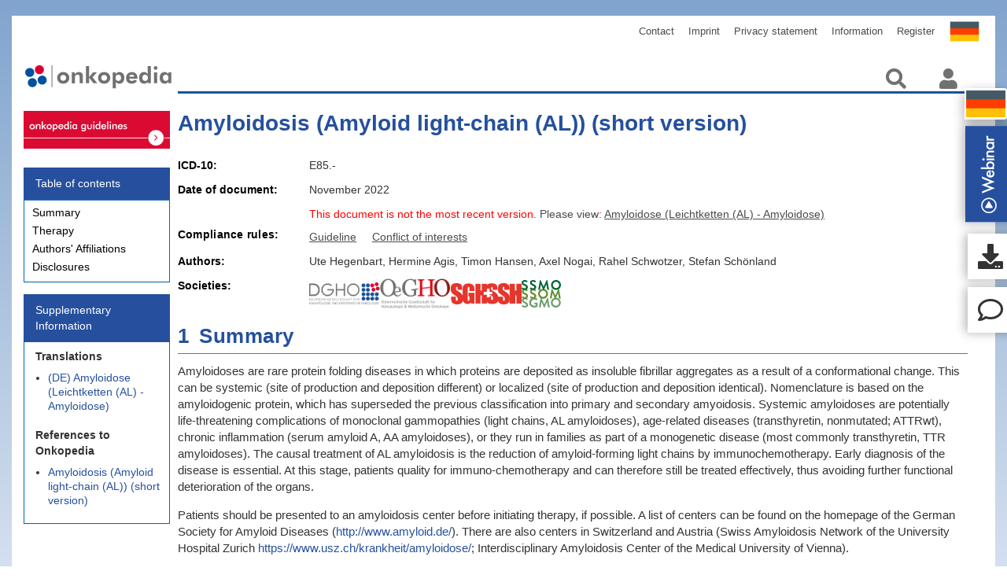

--- FILE ---
content_type: text/html;charset=utf-8
request_url: https://www.onkopedia.com/en/onkopedia/guidelines/amyloidosis-amyloid-light-chain-al-short-version/@@guideline/html/index.html
body_size: 11894
content:
<!DOCTYPE html PUBLIC "-//W3C//DTD XHTML 1.0 Transitional//EN" "http://www.w3.org/TR/xhtml1/DTD/xhtml1-transitional.dtd"><html xmlns="http://www.w3.org/1999/xhtml" lang="en" xml:lang="en">
  <head><meta http-equiv="Content-Type" content="text/html; charset=UTF-8" />
    <meta charset="UTF-8" />
    <meta name="viewport" content="width=device-width , initial-scale=1" />
    <title>Amyloidosis (Amyloid light-chain (AL)) (short version) — Onkopedia</title>
    <link rel="stylesheet" type="text/css" href="/++theme++onkopedia-diazo-theme/font-awesome/font-awesome.css" />
    <link rel="stylesheet" type="text/css" href="/++theme++onkopedia-diazo-theme/dist/bundle.css?ver=4" />
    <link rel="shortcut icon" type="image/png" href="/++theme++onkopedia-diazo-theme/images/favicon.jpeg" />
    <link rel="stylesheet" href="/++theme++onkopedia-diazo-theme/pathwaymodel.css" />
  <meta charset="utf-8" /><meta name="twitter:card" content="summary" /><meta property="og:site_name" content="Onkopedia" /><meta property="og:title" content="Amyloidosis (Amyloid light-chain (AL)) (short version)" /><meta property="og:type" content="website" /><meta property="og:description" content="" /><meta property="og:url" content="https://www.onkopedia.com/en/onkopedia/guidelines/amyloidosis-amyloid-light-chain-al-short-version" /><meta property="og:image" content="https://www.onkopedia.com/++resource++plone-logo.svg" /><meta property="og:image:type" content="image/svg+xml" /><meta name="DC.date.created" content="2023-06-21T13:47:09+00:00" /><meta name="DC.date.modified" content="2026-01-13T16:30:19+00:00" /><meta name="DC.type" content="Connector" /><meta name="DC.format" content="text/plain" /><meta name="DC.language" content="en" /><meta name="viewport" content="width=device-width, initial-scale=1.0" /><meta name="format-detection" content="telephone=no" /><link rel="stylesheet" type="text/css" href="https://www.onkopedia.com/++resource++onkopedia.policy/guideline_styles.css" /><link rel="canonical" href="https://www.onkopedia.com/en/onkopedia/guidelines/amyloidosis-amyloid-light-chain-al-short-version" /><link rel="preload icon" type="image/jpeg" href="https://www.onkopedia.com/en/onkopedia/favicon.ico?name=favicon.jpeg" /><link rel="mask-icon" href="https://www.onkopedia.com/en/onkopedia/favicon.ico?name=favicon.jpeg" /><link href="https://www.onkopedia.com/en/@@search" rel="search" title="Search this site" /><link data-bundle="plone-fullscreen" href="https://www.onkopedia.com/++webresource++ac83a459-aa2c-5a45-80a9-9d3e95ae0847/++plone++static/plone-fullscreen/fullscreen.css" media="all" rel="stylesheet" type="text/css" /><meta name="generator" content="Plone - https://plone.org/" /></head>

  <body id="global-wrapper" class="col-content frontend icons-on portaltype-xmldirector-connector section-guidelines site-onkopedia subsection-amyloidosis-amyloid-light-chain-al-short-version template-guideline thumbs-on userrole-anonymous viewpermission-view"><div id="site-urls" class="abc" data-navigation-root-url="https://www.onkopedia.com/en/onkopedia/guidelines" data-app-backend-url="https://app.onkopedia.com" data-app-key="cfc5d113-65f0-40f8-a616-0775aa122c7d" data-site-url="https://www.onkopedia.com/en" data-search-url="https://www.onkopedia.com/en/onkopedia/@@search" data-search-url2="https://www.onkopedia.com/en/@@typesense-search" data-covid19-overview-url="https://www.onkopedia.com/en/onkopedia/covid19-overview" data-show-toolbar="0" data-diff-html-url="" data-is-diff-html="0" data-matomo-url="https://www.onkopedia.com/mat/stat?idsite=6&amp;rec=1"></div><div id="ribbon-yellow">
      <img id="yellow-ribbon" alt="ribbon-yellow" src="/++theme++onkopedia-diazo-theme/images/ribbon-big_yellow.png" class="ribbon ribbon-hide" />
  </div><script>
      if (navigator.userAgent.match(/onkopedia/i)) {
        document.getElementsByTagName("body")[0].classList.add("ui_onkopedia");
      }
    </script><div id="overlay">
      <img src="/++theme++onkopedia-diazo-theme/images/Spin.gif" alt="Loading" />
    </div><!-- class="nav nav$( "input[name*='man']" ).val( "has man in it!" );bar-nav" --><nav class="navbar navbar-default navbar-custom container" role="navigation">
      <!-- Brand and toggle get grouped for better mobile display -->
      <div id="navbarheader">
        <div class="navbar-header page-scroll">
          <button type="button" class="navbar-toggle collapsed" data-toggle="collapse" data-target="#plone-navbar-collapse-1" aria-expanded="false" aria-controls="navbar">
            <span class="sr-only">Toggle navigation</span>
            <span class="icon-bar"></span>
            <span class="icon-bar"></span>
            <span class="icon-bar"></span>
          </button>
        </div>

        <!-- Collect the nav links, forms, and other content for toggling -->
        <div class="collapse navbar-collapse" id="plone-navbar-collapse-1">
          <ul class="nav navbar-nav navbar-right" id="navList">

    <li id="siteaction-sitemap"><a href="https://www.onkopedia.com/en/onkopedia/sitemap" title="Site Map">Site Map</a></li>
    <li id="siteaction-contact"><a href="https://www.onkopedia.com/en/onkopedia/contact-info" title="Contact">Contact</a></li>
    <li id="siteaction-Deutsch"><a href="https://www.onkopedia.com" title="Deutsch">Deutsch</a></li>
    <li id="siteaction-contact-en"><a href="https://www.onkopedia.com/en/contact" title="Contact">Contact</a></li>
    <li id="siteaction-imprint"><a href="https://www.onkopedia.com/en/imprint" title="Imprint">Imprint</a></li>
    <li id="siteaction-privacy-statement"><a href="https://www.onkopedia.com/en/information/privacy_policy" title="Privacy statement">Privacy statement</a></li>
    <li id="siteaction-Information"><a href="https://www.onkopedia.com/en/information" title="Information">Information</a></li>
    <li id="siteaction-join"><a href="https://mitglieder.dgho.de/jsp_public/onkopedia/index.jsp?locS=en" title="Register">Register</a></li>
    

    
</ul>
        </div>
      </div>
      <!-- end of navbarheader pull-right-->
      <!-- /.navbar-collapse -->
    </nav><div class="outer-wrapper">
      <div class="container navbarcon">
        <div id="portal-top">
          <a class="portal-logo" href="/">
            <img class="col-md-3 col-sm-4 col-xs-5" src="/++theme++onkopedia-diazo-theme/images/onkopedia.svg" alt="Startseite" /></a>
          <ul class="navbar-nav" id="portal-globalnav">
    <li class="index_html nav-item"><a href="https://www.onkopedia.com/en/onkopedia" class="state-None nav-link">Home</a></li><li class="guidelines nav-item"><a href="https://www.onkopedia.com/en/onkopedia/guidelines" class="state-published nav-link">Guidelines</a></li>
  </ul>
          <ul class="nav navbar-nav navbar-right navIcons">
            <a alt="Suchen" class="search-icon">
              <i class="fas fa-search"></i>
            </a>
            <a href="https://www.onkopedia.com/en/onkopedia/login_form" id="login-logout-icon" class="login-icon">
              <!-- <img class="icon" src="https://img.icons8.com/material/24/000000/administrator-male.png" / -->
              <i class="fas fa-user"></i>
            </a>
            <div class="descr">Anmelden</div>

            <!-- <i class="fas fa-user"></i>
                    <i class="fas fa-search"></i> -->
          </ul>
        </div>
      </div>

      <div class="container main-container">
        <div class="row">
          <aside id="global_statusmessage">
      

      <div>
      </div>
    </aside>
        </div>
        <main id="main-container" class="row row-offcanvas row-offcanvas-right">
          <div id="column1-container"><div class="col-md-3 sidebar-offcanvas">
        <aside id="portal-column-one">
          <div id="guideline-related-information"><div>
    

      <dl class="portlet portletSupplementaryInformation hyphenate" lang="en" xml:lang="en">
          <dt class="portletHeader">
              <span class="portletTopLeft"></span>
              <span>Supplementary Information</span>
              <span class="portletTopRight"></span>
              
          </dt>
          <dd class="portletItem odd">
              <div>
                  <div class="related-information related-information-translations">
                      <div class="group">
                          <div class="title">Translations</div>

                          <ul>
                              <li class="document-type-guideline">
                                  <a href="https://www.onkopedia.com/de/onkopedia/guidelines/amyloidose-leichtketten-al-amyloidose" class="document-type-guideline">
                                     (DE) Amyloidose (Leichtketten (AL) - Amyloidose)
                                  </a>
                                  
                              </li>
                          </ul>

                          

                      </div>
                  </div>
              </div>
              <div>
                  <div class="related-information related-information-onkopedia">
                      <div class="group">
                          <div class="title">References to Onkopedia</div>

                          <ul>
                              <li class="document-type-guideline">
                                  <a href="https://www.onkopedia-guidelines.info/en/onkopedia/guidelines/amyloidosis-amyloid-light-chain-al-short-version" class="document-type-guideline">
                                     Amyloidosis (Amyloid light-chain (AL)) (short version)
                                  </a>
                                  
                              </li>
                          </ul>

                          

                      </div>
                  </div>
              </div>
          </dd>
      </dl>
  
</div>
</div>
        </aside>
      </div></div>
          <div class="container display">

        <article id="content">

            <div>
        <div class="logo-link"> <a href="" alt="translation button for mobile" class="Translate-btn-mobile" role="button"></a></div>
        <div class="col-lg-2 col-md-3 col-sm-4 contentnav">
            <div id="guideline-navigation">
    
        <div id="mySidenav" class="hyphenate sidenav" lang="en" xml:lang="en">
            <a href="javascript:void(0)" class="closebtn" onclick="closeNav()"><i class="fas fa-times"></i></a>
            <div class="panel panel-primary">
                <div class="panel-heading">
                    <span class="title">Table of contents</span>
                </div>
                <div class="list-group">
                    <ul class="list-group-item">
                        
                        <li class="level-1">
                            <span class="section-number">1</span>
                            <a class="link section-title" href="https://www.onkopedia.com/en/onkopedia/guidelines/amyloidosis-amyloid-light-chain-al-short-version/@@guideline/html/index.html#ID0EG"><span>Summary</span></a>
                        </li>
                    </ul>
                    <ul class="list-group-item">
                        
                        <li class="level-1">
                            <span class="section-number">2</span>
                            <a class="link section-title" href="https://www.onkopedia.com/en/onkopedia/guidelines/amyloidosis-amyloid-light-chain-al-short-version/@@guideline/html/index.html#ID0ECB"><span>Therapy</span></a>
                        </li>
                    </ul>
                    <ul class="list-group-item">
                        
                        <li class="level-1">
                            <span class="section-number">15</span>
                            <a class="link section-title" href="https://www.onkopedia.com/en/onkopedia/guidelines/amyloidosis-amyloid-light-chain-al-short-version/@@guideline/html/index.html#head-authorlist"><span>Authors' Affiliations </span></a>
                        </li>
                    </ul>
                    <ul class="list-group-item">
                        
                        <li class="level-1">
                            <span class="section-number">16</span>
                            <a class="link section-title" href="https://www.onkopedia.com/en/onkopedia/guidelines/amyloidosis-amyloid-light-chain-al-short-version/@@guideline/html/index.html#head-disclosure-conflicts"><span>Disclosures</span></a>
                        </li>
                    </ul>
                </div>
            </div>
        </div>
    

</div>
        </div>
        <div class="col-lg-10 col-md-9 col-sm-8 col-xs-12 content-container">
            <div id="guideline-body" language="en">

                

    <span id="nav" type="button"><i class="fas fa-bars"></i></span>

    

    <article data-translation-de-url="https://www.onkopedia.com/de/onkopedia/guidelines/amyloidose-leichtketten-al-amyloidose" data-translation-de-title="(DE) Amyloidose (Leichtketten (AL) - Amyloidose)" data-document-type="guideline"><script language="javascript" type="text/javascript">var PATHWAYS_LINK_INFO = {}</script><p></p><h1><a name="" id="">Amyloidosis (Amyloid light-chain (AL)) (short version)</a></h1><section id="guideline-metadata" class="non-collapsible" data-covid19-document="0">

        
        

        

        <div id="guideline-codes-icd10" class="">

            <span class="label-data col-lg-2 col-md-3">ICD-10</span>
            <span class="value col-lg-10 col-md-9">E85.-</span>
        </div>


        

        

        <div class="guideline-date">
            <span class="label-data col-lg-2 col-md-3">Date of document</span>

            <span class="value col-lg-10 col-md-9">November 2022</span>
        </div>

        
            <div id="leitlinie-status" class="status-current col-lg-offset-2 col-lg-10 col-md-offset-3 col-md-9">
                
                
                    <div id="document-outdated" class="info">
                        <span class="info info-not-current">This document is not the most recent version.</span>
                        <a class="info info-not-current" href="https://www.onkopedia.com/de/onkopedia/guidelines/amyloidose-leichtketten-al-amyloidose">
                            <span>Please view</span>:
                            <span>Amyloidose (Leichtketten (AL) - Amyloidose)</span>
                        </a>
                    </div>
                    
                        
                    
                

                

            </div>

        


    </section>

    
        <section id="compliance" class="collapsed collapsible">
            <h2 class=" compliance-label col-lg-2 col-md-3">Compliance rules</h2>
            <div class="compliance-information col-lg-10 col-md-9">
                <ul>
                    
                        <li>
                            <a class="download-link compliance-link" href="https://www.onkopedia.com/de/hinweise/erstellung-von-leitlinien-1" id="guideline-creation-rules">Guideline</a>
                        </li>
                    
                        <li>
                            <a class="download-link compliance-link" href="https://www.onkopedia.com/de/hinweise/interessenskonflikte" id="guideline-conflict-of-interests">Conflict of interests</a>
                        </li>
                    
                        
                    
                        
                    
                    <ul>
            </ul></ul></div>
        </section>
    

    <section id="actions" class="">
        <div class="documentation-actions ">
            <ul>
                
                    
                
                    
                
                    <li>
                        <a class="document-action-link " href="https://www.onkopedia.com/en/onkopedia/guidelines/amyloidosis-amyloid-light-chain-al-short-version/@@pdf-latest?filename=amyloidosis-amyloid-light-chain-al-short-version.pdf" id="pdf-print">Print version</a>
                    </li>
                
                    <li>
                        <a class="document-action-link " href="javascript:%20scroll_commenting()" id="new-comment">Comment</a>
                    </li>
                
                <ul>
        </ul></ul></div>
    </section>

    <section id="authors-societies" class="collapsed collapsible authors-societies">
        <h2 class="authors-title">Authors and societies</h2>

        <div id="guideline-authors">
    <div class="guideline-authors">
        
        <span class="prefix">Authors:</span>
        
            
                <span class="author">
                    <span class="firstname">Ute</span>
                    <span class="lastname">Hegenbart</span><span>, </span>
                </span>
            
        
            
                <span class="author">
                    <span class="firstname">Hermine</span>
                    <span class="lastname">Agis</span><span>, </span>
                </span>
            
        
            
                <span class="author">
                    <span class="firstname">Timon</span>
                    <span class="lastname">Hansen</span><span>, </span>
                </span>
            
        
            
                <span class="author">
                    <span class="firstname">Axel</span>
                    <span class="lastname">Nogai</span><span>, </span>
                </span>
            
        
            
                <span class="author">
                    <span class="firstname">Rahel</span>
                    <span class="lastname">Schwotzer</span><span>, </span>
                </span>
            
        
            
                <span class="author">
                    <span class="firstname">Stefan</span>
                    <span class="lastname">Schönland</span>
                </span>
            
        
        
    </div>
    
</div>


        <div id="guideline-societies">
            <span class="label-data col-lg-2 col-md-3">Societies</span>
            <div class="col-lg-10 col-md-9 societies-logos">
                <span class="society" id="society-dgho">dgho</span>
                <span class="society" id="society-oegho">oegho</span>
                <span class="society" id="society-sghssh">sghssh</span>
                <span class="society" id="society-sgmo">sgmo</span>
            </div>
        </div>

        <!-- renders a section -->
    </section>


<section><h2><a name="ID0EG" id="ID0EG"><span class="section-number">1</span><span class="section-title">Summary</span></a></h2><div class="segment"><p id="ID0EL" class="">Amyloidoses are rare protein folding diseases in which proteins are deposited as insoluble fibrillar aggregates as a result of a conformational change. This can be systemic (site of production and deposition different) or localized (site of production and deposition identical). Nomenclature is based on the amyloidogenic protein, which has superseded the previous classification into primary and secondary amyoidosis. Systemic amyloidoses are potentially life-threatening complications of monoclonal gammopathies (light chains, AL amyloidoses), age-related diseases (transthyretin, nonmutated; ATTRwt), chronic inflammation (serum amyloid A, AA amyloidoses), or they run in families as part of a monogenetic disease (most commonly transthyretin, TTR amyloidoses). The causal treatment of AL amyloidosis is the reduction of amyloid-forming light chains by immunochemotherapy. Early diagnosis of the disease is essential. At this stage, patients quality for immuno-chemotherapy and can therefore still be treated effectively, thus avoiding further functional deterioration of the organs.</p><p id="ID0EO" class="">Patients should be presented to an amyloidosis center before initiating therapy, if possible. A list of centers can be found on the homepage of the German Society for Amyloid Diseases (<a class="link" href="http://www.amyloid.de/" format="html" scope="external">http://www.amyloid.de/</a>). There are also centers in Switzerland and Austria (Swiss Amyloidosis Network of the University Hospital Zurich <a class="link" href="https://www.usz.ch/krankheit/amyloidose/" format="html" scope="external">https://www.usz.ch/krankheit/amyloidose/</a>; Interdisciplinary Amyloidosis Center of the Medical University of Vienna).</p></div></section><section><h2><a name="ID0ECB" id="ID0ECB"><span class="section-number">2</span><span class="section-title">Therapy</span></a></h2><div class="segment"><p id="ID0EHB" class="">The current treatment algorithm is depicted in <a format="html" scope="internal" href="https://www.onkopedia.com/en/onkopedia/guidelines/amyloidosis-amyloid-light-chain-al-short-version/@@guideline/html/index.html#ID0E2B" class="link">Figure 1</a> and <a format="html" scope="internal" href="https://www.onkopedia.com/en/onkopedia/guidelines/amyloidosis-amyloid-light-chain-al-short-version/@@guideline/html/index.html#ID0E2C" class="link">Figure 2</a>.</p><figure class="figure" data-image-number="1" data-short-url="" data-download-url-png="https://www.onkopedia.com/en/onkopedia/guidelines/amyloidosis-amyloid-light-chain-al-short-version/image-download?image_number:int=1&amp;format=png" data-download-url-svg="https://www.onkopedia.com/en/onkopedia/guidelines/amyloidosis-amyloid-light-chain-al-short-version/image-download?image_number:int=1&amp;format=svg" data-citation="ONKOPEDIA, Amyloidosis (Amyloid light-chain (AL)) (short version), 11/2022, https://www.onkopedia.com/s/ZCQ6UU, Accessed on 21.01.2026"><a name="image-1" id="image-1"></a><figcaption class="caption">Figure 1: First-line therapy for light chain (AL) amyloidosis<a id="ID0E2B"> </a></figcaption><object data="https://www.onkopedia.com/en/onkopedia/guidelines/amyloidosis-amyloid-light-chain-al-short-version/@@raw/images/svg/image2.svg" img-width="642.5333333333333" img-width-mm="169.96437766726623" img-height="397.22517302430395" img-height-mm="105.07490557197755" width="1263.31" height="781" img-orientation="landscape" type="image/svg+xml" title="First-line therapy for light chain (AL) amyloidosis" class=" width-100" graphic-orientation="landscape" data-svg-url="https://www.onkopedia.com/en/onkopedia/guidelines/amyloidosis-amyloid-light-chain-al-short-version/@@raw/images/svg/image2.svg?download=1" data-image-url="https://www.onkopedia.com/en/onkopedia/guidelines/amyloidosis-amyloid-light-chain-al-short-version/@@raw/images/media/image2.jpg?download=1?download=1"><dummy style="display: none"></dummy></object><div class="legend"><span class="legendentry"><span class="legenddesc"><strong> </strong><span class="legendsymbol arrow-yellow"></span>non-curative treatment intent;<br />For composition and dosages of therapy regimens, see Appendix Therapy Protocols. PNP: polyneuropathy; Dara: daratumumab; Cy: cyclophosphamide; D: Dexamethasone; Boron or V: bortezomib; M or MEL: melphalan.<br />The risk classification is presented from <a class="link" href="https://www.onkopedia.com/resolve-link?uid=749579e3021d4a8f96071f672ba0fa5e&amp;path=onkopedia%2Fde%2Feditorial-board%2F03c1b268-4b20-11e5-8afc-001c4210b7a0&amp;document_type=guideline&amp;language=de&amp;guideline_topics=4&amp;area=onkopedia&amp;chapter=6.1.1.1" format="html" scope="external">chapter 6.1.1.1</a> onwards (link to German version). </span></span></div></figure><figure class="figure" data-image-number="2" data-short-url="" data-download-url-png="https://www.onkopedia.com/en/onkopedia/guidelines/amyloidosis-amyloid-light-chain-al-short-version/image-download?image_number:int=2&amp;format=png" data-download-url-svg="https://www.onkopedia.com/en/onkopedia/guidelines/amyloidosis-amyloid-light-chain-al-short-version/image-download?image_number:int=2&amp;format=svg" data-citation="ONKOPEDIA, Amyloidosis (Amyloid light-chain (AL)) (short version), 11/2022, https://www.onkopedia.com/s/ZCQ6UU, Accessed on 21.01.2026"><a name="image-2" id="image-2"></a><figcaption class="caption">Figure 2: Therapeutic options for relapsed/refractory light chain (AL) amyloidosis<a id="ID0E2C"> </a></figcaption><object data="https://www.onkopedia.com/en/onkopedia/guidelines/amyloidosis-amyloid-light-chain-al-short-version/@@raw/images/svg/image4.svg" img-width="642.5333333333333" img-width-mm="169.96437766726623" img-height="307.92423783115487" img-height-mm="81.45281923371993" width="1121.58" height="537.5" img-orientation="landscape" type="image/svg+xml" title="Therapeutic options for relapsed/refractory light chain (AL) amyloidosis" class=" width-100" graphic-orientation="landscape" data-svg-url="https://www.onkopedia.com/en/onkopedia/guidelines/amyloidosis-amyloid-light-chain-al-short-version/@@raw/images/svg/image4.svg?download=1" data-image-url="https://www.onkopedia.com/en/onkopedia/guidelines/amyloidosis-amyloid-light-chain-al-short-version/@@raw/images/media/image4.jpg?download=1?download=1"><dummy style="display: none"></dummy></object><div class="legend"><span class="legendentry"><span class="legenddesc"> <span class="legendsymbol arrow-yellow"></span>non-curative treatment intent;<br />For composition and dosages of the therapy regimens, see Appendix Therapy Protocols. Dara: daratumumab; Cy: cyclophosphamide; Dex: dexamethasone; V: bortezomib; Beda: bendamustine; Mel: melphalan; Len: Lenalidomide; Pom: Pomalidomide</span></span></div></figure></div></section><section class="sectionempty"><h2><a name="ID0ERD" id="ID0ERD"><span class="section-number">3</span><span class="section-title">[Kapitel nicht relevant]</span></a></h2></section><section class="sectionempty"><h2><a name="ID0EWD" id="ID0EWD"><span class="section-number">4</span><span class="section-title">[Kapitel nicht relevant]</span></a></h2></section><section class="sectionempty"><h2><a name="ID0E2D" id="ID0E2D"><span class="section-number">5</span><span class="section-title">[Kapitel nicht relevant]</span></a></h2></section><section class="sectionempty"><h2><a name="ID0EAE" id="ID0EAE"><span class="section-number">6</span><span class="section-title">[Kapitel nicht relevant]</span></a></h2></section><section class="sectionempty"><h2><a name="ID0EFE" id="ID0EFE"><span class="section-number">7</span><span class="section-title">[Kapitel nicht relevant]</span></a></h2></section><section class="sectionempty"><h2><a name="ID0EKE" id="ID0EKE"><span class="section-number">8</span><span class="section-title">[Kapitel nicht relevant]</span></a></h2></section><section class="sectionempty"><h2><a name="ID0EPE" id="ID0EPE"><span class="section-number">9</span><span class="section-title">[Kapitel nicht relevant]</span></a></h2></section><section class="sectionempty"><h2><a name="ID0EUE" id="ID0EUE"><span class="section-number">10</span><span class="section-title">Active studies</span></a></h2></section><section id="sect-protocols" class="sectionempty"><h2><a name="head-protocols" id="head-protocols"><span class="section-number">11</span><span class="section-title">Systemic Therapy – Protocols</span></a></h2></section><section id="sect-study-results" class="sectionempty"><h2><a name="head-study-results" id="head-study-results"><span class="section-number">12</span><span class="section-title">Study results</span></a></h2></section><section id="sect-certification-status" class="sectionempty"><h2><a name="head-certification-status" id="head-certification-status"><span class="section-number">13</span><span class="section-title">Certification Status </span></a></h2></section><section id="sect-links" class="sectionempty"><h2><a name="head-links" id="head-links"><span class="section-number">14</span><span class="section-title">Links</span></a></h2></section><section id="sect-authorlist" class="authorlist"><h2><a name="head-authorlist" id="head-authorlist"><span class="section-number">15</span><span class="section-title">Authors' Affiliations </span></a></h2><div class="authors-long">
    
        
            <div class="author">
                <strong>
                    <div class="authorname">
                        <span class="salutation">PD Dr.</span>
                        <span class="firstname">Hermine</span>
                        <span class="lastname">Agis</span>
                    </div>
                </strong>
                <div class="company">
                    <span>Medizinische Universität Wien<br />Klinik f. Innere Medizin I<br />Abteilung Onkologie</span>
                </div>
                <div class="street">Währinger Gürtel 18-20</div>
                <div class="cityzip">
                    <span class="zip">A-1090</span>
                    <span class="city">Wien</span>
                </div>
                
                <div class="email">
                    <a class="email" href="mailto:hermine.agis@meduniwien.ac.at">hermine.agis@meduniwien.ac.at</a>
                </div>
            </div>
        
    
        
            <div class="author">
                <strong>
                    <div class="authorname">
                        <span class="salutation">Dr. med.</span>
                        <span class="firstname">Timon</span>
                        <span class="lastname">Hansen</span>
                    </div>
                </strong>
                <div class="company">
                    <span>Onkologicum <br />Hämatologisch-Onkologische Praxis <br />Altona (HOPA) MVZ GmbH</span>
                </div>
                <div class="street">Mörkenstr. 47</div>
                <div class="cityzip">
                    <span class="zip">22767</span>
                    <span class="city">Hamburg</span>
                </div>
                
                <div class="email">
                    <a class="email" href="mailto:timon.hansen@hopa.de">timon.hansen@hopa.de</a>
                </div>
            </div>
        
    
        
            <div class="author">
                <strong>
                    <div class="authorname">
                        <span class="salutation">Prof. Dr. med.</span>
                        <span class="firstname">Ute</span>
                        <span class="lastname">Hegenbart</span>
                    </div>
                </strong>
                <div class="company">
                    <span>Universitätsklinikum Heidelberg<br />Medizinische Klinik V<br />Abt. Hämatologie/Onkologie</span>
                </div>
                <div class="street">Im Neuenheimer Feld 410</div>
                <div class="cityzip">
                    <span class="zip">69120</span>
                    <span class="city">Heidelberg</span>
                </div>
                
                <div class="email">
                    <a class="email" href="mailto:ute.hegenbart@med.uni-heidelberg.de">ute.hegenbart@med.uni-heidelberg.de</a>
                </div>
            </div>
        
    
        
            <div class="author">
                <strong>
                    <div class="authorname">
                        <span class="salutation">Dr.</span>
                        <span class="firstname">Axel</span>
                        <span class="lastname">Nogai</span>
                    </div>
                </strong>
                <div class="company">
                    <span>Onkologische Schwerpunktpraxis Tiergarten</span>
                </div>
                <div class="street">Rathenower Str. 5</div>
                <div class="cityzip">
                    <span class="zip">10559</span>
                    <span class="city">Berlin</span>
                </div>
                
                <div class="email">
                    <a class="email" href="mailto:Nogai@onkologie-tiergarten.de">Nogai@onkologie-tiergarten.de</a>
                </div>
            </div>
        
    
        
            <div class="author">
                <strong>
                    <div class="authorname">
                        <span class="salutation">Prof. Dr. med.</span>
                        <span class="firstname">Stefan</span>
                        <span class="lastname">Schönland</span>
                    </div>
                </strong>
                <div class="company">
                    <span>Universitätsklinikum Heidelberg<br />Medizinische Klinik V<br />Abt. Hämatologie/Onkologie</span>
                </div>
                <div class="street">Im Neuenheimer Feld 410</div>
                <div class="cityzip">
                    <span class="zip">69120</span>
                    <span class="city">Heidelberg</span>
                </div>
                
                <div class="email">
                    <a class="email" href="mailto:stefan.schoenland@med.uni-heidelberg.de">stefan.schoenland@med.uni-heidelberg.de</a>
                </div>
            </div>
        
    
        
            <div class="author">
                <strong>
                    <div class="authorname">
                        <span class="salutation">Dr. med.</span>
                        <span class="firstname">Rahel</span>
                        <span class="lastname">Schwotzer</span>
                    </div>
                </strong>
                <div class="company">
                    <span>Universitätsspital Zürich<br />Klinik für Medizinische Onkologie und Hämatologie</span>
                </div>
                <div class="street">Rämistr. 100</div>
                <div class="cityzip">
                    <span class="zip">CH-8091</span>
                    <span class="city">Zürich</span>
                </div>
                
                <div class="email">
                    <a class="email" href="mailto:rahel.schwotzer@usz.ch">rahel.schwotzer@usz.ch</a>
                </div>
            </div>
        
    
</div>
</section><section id="sect-disclosure-conflicts"><h2><a name="head-disclosure-conflicts" id="head-disclosure-conflicts"><span class="section-number">16</span><span class="section-title">Disclosures</span></a></h2><div class="segment"><p id="ID0EXF" class="">Conflicts of interest can be found in the <a class="link" href="https://www.onkopedia.com/resolve-link?uid=4066ce983469427eb152ebcc259475fe&amp;path=onkopedia%2Fde%2Fonkopedia%2Fguidelines%2Fdiffuses-grosszelliges-b-zell-lymphom&amp;document_type=guideline&amp;language=de&amp;guideline_topics=14&amp;area=onkopedia&amp;chapter=15" format="html" scope="external">full German version of the guideline</a>.</p></div></section></article>

    

    <div id="myModal" class="modal">
        <div class="modal-content">
            <span class="close">×</span>
            <div class="behandlunspfade"></div>
        </div>
    </div>
    <a class="btn-btt"><i class="fa fa-chevron-up"></i></a>

    <script>
            nav.onclick = () => {
                document.getElementById("mySidenav").classList.add("push");
                document.getElementById("global-wrapper").classList.add("fixed");
            }

            function closeNav() {
                document.getElementById("mySidenav").classList.remove("push");
                document.getElementById("global-wrapper").classList.remove("fixed");
            }
    </script>


                <script type="text/javascript" src="https://code.jquery.com/jquery-3.7.1.js"></script>

                <script type="text/javascript">

                    // Add Text to title of guideline if the current document is a diff document
                    window.addEventListener('DOMContentLoaded', (event) => {
                        var is_diff_html = document.getElementById("site-urls").dataset.isDiffHtml;
                        if (is_diff_html == "1") {
                            var title_el = document.getElementsByClassName("guideline-title")[0];
                            title_el.innerHTML += " [ÄNDERUNGSMODUS]";
                        }
                    });

                  /* Extract URL parameters */  
                  function getUrlParameter(sParam) {
                      var sPageURL = window.location.search.substring(1),
                                sURLVariables = sPageURL.split('&'),
                                sParameterName,
                                i;

                      for (i = 0; i < sURLVariables.length; i++) {
                          sParameterName = sURLVariables[i].split('=');

                          if (sParameterName[0] === sParam) {
                              return sParameterName[1] === undefined ? true : decodeURIComponent(sParameterName[1]);
                          }
                      }
                   }

                    /* Extract chapter number to then jump to the related anchor */
                    function jump_chapter() {
                        var chapter = getUrlParameter('chapter');
                        if (chapter === undefined) {
                            return
                        }
                        
                        var section_numbers = $('a .section-number').filter(function() {
                            return $(this).text() == chapter;
                        })

                        if (section_numbers.length  == 0) {
                            alert('Das gewünschte Kapitel existiert nicht!');
                            return;
                        }
                        var anchor = section_numbers.parent('a');
                        var anchor_id = anchor.attr('id');
                        location.href= location.href + '#' + anchor_id;
                    }

                    document.addEventListener("DOMContentLoaded", function(event) {
                        jump_chapter();
                        setTimeout(function() {
                            $('#coi-declarations').parent().parent().css("display", "block");
                            $('#coi-declarations').parent().css("display", "block");
                            $('#coi-declarations').css("display", "table");
                            }, 500);
                    });

                    //Country flags for language selected
                    var ENimg = $('<img class="flag-btn">');
                        ENimg.attr('src', '/onkopedia/++resource++onkopedia.policy/images/EN-flag.png');
                        ENimg.attr('alt', 'Uk flag');

                        var DEimg = $('<img class="flag-btn">');
                        DEimg.attr('src', '/onkopedia/++resource++onkopedia.policy/images/DE-flag.png');
                        DEimg.attr('alt', 'German flag');

                    //Translation CTA on Mobile
                    $(document).ready(function() {
                    $('article[data-document-type="guideline"]').each(function() {
                        var MobileScreenWidth = $(window).width() <= 768;
                        var MobileScreenHeight = $(window).height() <= 440;
                        var translationEnUrl = $(this).attr("data-translation-en-url");
                        var translationDeUrl = $(this).attr("data-translation-de-url");
            
                    
                    if (translationEnUrl && (MobileScreenWidth || MobileScreenHeight)) {
                    $('a.Translate-btn-mobile').append(ENimg);
                    $("a.Translate-btn-mobile").attr("href", translationEnUrl);
                    $("a.Translate-btn-mobile").css('display', 'block');
                    } else if (translationDeUrl && (MobileScreenWidth || MobileScreenHeight)) {
                    $('a.Translate-btn-mobile').append(DEimg);
                    $("a.Translate-btn-mobile").attr("href", translationDeUrl);
                    $("a.Translate-btn-mobile").css('display', 'block');
                    } else {
                    $("a.Translate-btn-mobile").css('display', 'none');
                    }
                    });
                    });

                    //Translation CTA on Desktop
                    $(document).ready(function() {
                    $('article[data-document-type="guideline"]').each(function() {
                        var DesktopScreen = $(window).width() > 768;
                        var translationEnUrl = $(this).attr("data-translation-en-url");
                        var translationDeUrl = $(this).attr("data-translation-de-url");
                    
                    if (translationEnUrl && DesktopScreen) {
                    $('a.Translate-btn-Desktop').append(ENimg);
                    $("a.Translate-btn-Desktop").attr("href", translationEnUrl);
                    $("a.Translate-btn-Desktop").css('display', 'block');
                    } else if (translationDeUrl && DesktopScreen) {
                    $('a.Translate-btn-Desktop').append(DEimg);
                    $("a.Translate-btn-Desktop").attr("href", translationDeUrl);
                    $("a.Translate-btn-Desktop").css('display', 'block');
                    } else {
                    $("a.Translate-btn-Desktop").css('display', 'none');
                    }
                    });
                    });
                </script>
            </div>

            <div id="guideline-related-information"><div>
    

      <dl class="portlet portletSupplementaryInformation hyphenate" lang="en" xml:lang="en">
          <dt class="portletHeader">
              <span class="portletTopLeft"></span>
              <span>Supplementary Information</span>
              <span class="portletTopRight"></span>
              
          </dt>
          <dd class="portletItem odd">
              <div>
                  <div class="related-information related-information-translations">
                      <div class="group">
                          <div class="title">Translations</div>

                          <ul>
                              <li class="document-type-guideline">
                                  <a href="https://www.onkopedia.com/de/onkopedia/guidelines/amyloidose-leichtketten-al-amyloidose" class="document-type-guideline">
                                     (DE) Amyloidose (Leichtketten (AL) - Amyloidose)
                                  </a>
                                  
                              </li>
                          </ul>

                          

                      </div>
                  </div>
              </div>
              <div>
                  <div class="related-information related-information-onkopedia">
                      <div class="group">
                          <div class="title">References to Onkopedia</div>

                          <ul>
                              <li class="document-type-guideline">
                                  <a href="https://www.onkopedia-guidelines.info/en/onkopedia/guidelines/amyloidosis-amyloid-light-chain-al-short-version" class="document-type-guideline">
                                     Amyloidosis (Amyloid light-chain (AL)) (short version)
                                  </a>
                                  
                              </li>
                          </ul>

                          

                      </div>
                  </div>
              </div>
          </dd>
      </dl>
  
</div>
</div>
            <div id="guideline-announcement">
</div>
            <a href="" alt="translation button for desktop" class="Translate-btn-Desktop" role="button"></a>

            <div id="guideline-video"></div>
            <div id="guideline-disclaimer"><div class="" x-ms-format-detection="none">
    
</div></div>

            <div class="disclaimerModal">
                <div class="disclaimerContent">
                  <h2 class="">Download</h2>

                  <i class="fa fa-window-close download-disclaimer-close-btn"></i>
                  <div class="disclaimer-info-container">

                  <p class="disclaimer-notice-text-en">Reference:</p>
                  <p class="disclaimer-notice-text-de">Quellenangabe:</p>
                    
                    <div class="citation-wrapper">
                        <span class="citation-container">
                        <span class="copy-success"></span>
                        <span class="citation-text"></span>
                        <span class="copy-link-icon copy-button"></span>
                    </span></div>

                    <div class="download-flex-layout">
                        <button class="btn svg image-download-btn"><span class="btn-label"><i class="fas fa-download"></i></span>SVG</button>
                        <button class="btn jpg image-download-btn"><span class="btn-label"><i class="fas fa-download"></i></span>PNG</button>
                        </div>

                    <p class="additional-disclaimer-info-de">Onkopedia-Leitlinien werden kontinuierlich an den Stand des Wissens angepasst. Die jeweils gültige Version, AGB und Nutzungsbedingungen finden Sie unter <a href="https://www.onkopedia.com/">www.onkopedia.com.</a></p>
                    <p class="additional-disclaimer-info-de">Für die kommerzielle Nutzung wenden Sie sich bitte an <a href="mailto:onkopedia@dgho.de" alt="onkopedia email">onkopedia@dgho.de</a>.</p>
                    <p class="additional-disclaimer-info-en">Onkopedia guidelines are continuously adapted to the state of knowledge. The currently valid version, terms of use and general terms and conditions can be found at <a href="https://www.onkopedia-guidelines.info/">onkopedia-guidelines.info</a>.</p>
                    <p class="additional-disclaimer-info-en">For commercial use, please contact <a href="mailto:onkopedia@dgho.de" alt="onkopedia email">onkopedia@dgho.de</a>.</p>
                    </div>
                  
                </div>
              </div>

            
        </div>

    </div>
            <footer>
              <div id="viewlet-below-content">




    <script>
        window.__define = window.define;
        window.__require = window.require;
        window.define = undefined;
        window.require = undefined;
    </script>
    <script type="text/javascript" src="https://www.onkopedia.com/++resource++onkopedia.policy/common.js"></script>
    <script>
        window.define = window.__define;
        window.require = window.__require;
        window.__define = undefined;
        window.__require = undefined;
    </script> 



    


<def>
    
</def>


<div id="site-urls" class="abc" data-navigation-root-url="https://www.onkopedia.com/en/onkopedia/guidelines" data-app-backend-url="https://app.onkopedia.com" data-app-key="cfc5d113-65f0-40f8-a616-0775aa122c7d" data-site-url="https://www.onkopedia.com/en" data-search-url="https://www.onkopedia.com/en/onkopedia/@@search" data-search-url2="https://www.onkopedia.com/en/@@typesense-search" data-covid19-overview-url="https://www.onkopedia.com/en/onkopedia/covid19-overview" data-show-toolbar="0" data-diff-html-url="" data-is-diff-html="0" data-matomo-url="https://www.onkopedia.com/mat/stat?idsite=6&amp;rec=1">
</div>


    <link rel="stylesheet" href="https://www.onkopedia.com/++resource++onkopedia.policy/onkopedia_view.css" />
    <link rel="stylesheet" href="https://www.onkopedia.com/++resource++onkopedia.policy/uploadify/uploadifive.css" />
    <link rel="stylesheet" href="https://www.onkopedia.com/++resource++onkopedia.policy/styles.css" />
    <link rel="stylesheet" href="https://www.onkopedia.com/++resource++onkopedia.policy/selectize.js/dist/css/selectize.css " />

    <script>
        window.__define = window.define;
        window.__require = window.require;
        window.define = undefined;
        window.require = undefined;
    </script>
    <script type="text/javascript" src="https://www.onkopedia.com/++resource++onkopedia.policy/spin/spin.min.js"></script>
    <script type="text/javascript" src="https://www.onkopedia.com/++resource++onkopedia.policy/clipboard/clipboard.min.js"></script>
    <script type="text/javascript" src="https://www.onkopedia.com/++resource++onkopedia.policy/uploadify/jquery.uploadifive.js"></script>
    <script type="text/javascript" src="https://www.onkopedia.com/++resource++onkopedia.policy/jquery.qtip/jquery.qtip.min.js"></script>
    <script type="text/javascript" src="https://www.onkopedia.com/++resource++onkopedia.policy/selectize.js/dist/js/standalone/selectize.min.js "> </script>
    <script type="text/javascript" src="https://www.onkopedia.com/++resource++onkopedia.policy/jquery-ui-git.js"> </script>
    <script type="text/javascript" src="https://www.onkopedia.com/++resource++onkopedia.policy/jquery.form-validator/jquery.form-validator.min.js"> </script>
    <script type="text/javascript" src="https://www.onkopedia.com/++resource++onkopedia.policy/local.js"></script>
    <script>
        window.define = window.__define;
        window.require = window.__require;
        window.__define = undefined;
        window.__require = undefined;
    </script> 






    <div class="reply aftertite">
        <h2 class="comments-title" id="comments-title">Comments</h2>

        <form action="https://www.onkopedia.com/en/onkopedia/login_form?came_from=https%3A//www.onkopedia.com/en/onkopedia/guidelines/amyloidosis-amyloid-light-chain-al-short-version/%40%40guideline/html/index.html">
            <input class="standalone loginbutton" type="submit" value="Log in to add comments" />
        </form>
    </div>
    <div class="discussion showCommenterImage">
        
    </div>

    

    




</div>
            </footer>
          </article>
        <!-- Leitliniern comments -->
        <section id="viewlet-below-content-body">
          <div class="row">
            <div class="col-xs-12 col-sm-12">
              <div class="reply aftertite">
        <h2 class="comments-title" id="comments-title">Comments</h2>

        <form action="https://www.onkopedia.com/en/onkopedia/login_form?came_from=https%3A//www.onkopedia.com/en/onkopedia/guidelines/amyloidosis-amyloid-light-chain-al-short-version/%40%40guideline/html/index.html">
            <input class="standalone loginbutton" type="submit" value="Log in to add comments" />
        </form>
    </div>
              <div class="discussion showCommenterImage">
        
    </div>
              <!-- xsl:apply-templates css:select="#commenting" /-->
            </div>
          </div>
        </section>
      </div>
          <div id="column2-container"></div>
        </main>
      </div>
    </div><script src="https://cdnjs.cloudflare.com/ajax/libs/html2canvas/1.4.1/html2canvas.min.js"></script><!-- outer-wrapper --><script>
     //IE browser code
     $(document).ready(function() {
  var downloadButton;

  // Check if the URL contains '/de'
  if (window.location.href.indexOf('/de/') !== -1) {
    downloadButton = '<div class="download-btn-container">' +
                 '<a class="download-disclaimer-btn" download id="downloadLink">' +
                 'Bild herunterladen' +
                 '</a>' +
                 '</div>';

    // downloadButton = '<div class="download-btn-container"><button class="download-disclaimer-btn" download id="downloadLink">Bild herunterladen</button></div>';
    } else {
    // downloadButton = '<div class="download-btn-container"><button class="download-disclaimer-btn" download id="downloadLink">Download Image</button></div>';
    downloadButton = '<div class="download-btn-container">' +
                 '<a class="download-disclaimer-btn" download id="downloadLink">' +
                 'Download Image' +
                 '</a>' +
                 '</div>';

    }
  
  var figureElement = $(".figure");
  
  // Check if the "data-download-url-png" and "data-download-url-svg" attribute exists
  if (figureElement.attr("data-download-url-png") !== undefined && figureElement.attr("data-download-url-svg") !== undefined) {
     //add the download button to the figure
     $(downloadButton).appendTo('.figure .caption');
  } else {
    //do nothing
    
  }

  // var hasObjectTag = $('.figure').find('object').length > 0;
  // console.log(hasObjectTag);
  // if (hasObjectTag) {
  //   $('.download-btn-container').show();
  // } else {
  //   $('.download-btn-container').hide();
  // }

  $('.figure').each(function() {
    var hasObjectTag = $(this).find('object').length > 0;
    
    if (hasObjectTag === false) {
      $(this).find('.download-btn-container').css("display", "none");
    }

  });

    let svgData = '';
    let pngData = '';

   var pageLanguage = $('html').attr('lang');
   if(pageLanguage === 'de') {
    $('.additional-disclaimer-info-de').css("display", "block");
    $('.disclaimer-notice-text-de').css("display", "block");
    $('.disclaimer-title-de').css("display", "block");
   } else {
    $('.additional-disclaimer-info-en').css("display", "block");
    $('.disclaimer-notice-text-en').css("display", "block");
    $('.disclaimer-title-en').css("display", "block");
   }
    

   $('.download-disclaimer-btn').each( function() {
    $(this).on("click", function () {
      const citation= $(this).closest('.figure').attr('data-citation');
     svgData = $(this).closest('figure').attr('data-download-url-svg');
     pngData = $(this).closest('.figure').attr('data-download-url-png');
     $(".copy-link-icon").empty();
     $(".citation-text").empty();
     $(".copy-link-icon").append("<i class='fa fa-clone copy-button' aria-hidden='true'></i>")
     $(".citation-text").prepend(citation);
     
    //  $('.disclaimerModal').show();
    // Show the disclaimer modal
    $('.disclaimerModal').css('display', 'block');
    })
  });


  $(".svg").each(function () {
    $(this).on("click", function () {
      $('.disclaimerModal').css('display', 'none');
      console.log("SVG",svgData)
      const element = document.createElement("a");
      $(element).attr({
        href: svgData,
      });
      $(element).attr("download", "");
      $(element)[0].click();
      $(element).remove();
    });
  })

  $(".jpg").each(function () {
    $(this).on("click", function () {
      $('.disclaimerModal').css('display', 'none');
      console.log("PNG",pngData)
      const element = document.createElement("a");
      $(element).attr({
        href: pngData,
        target: "_blank",
      });
      $(element).attr("download", "");
      $(element)[0].click();
      $(element).remove();
    });
  })






















  $('.copy-button').on("click", function() {
    var text = $('.citation-text').text();
    var tempInput = $('<input>');
    $('body').append(tempInput);
    tempInput.val(text).select();
    document.execCommand('copy');
    tempInput.remove();
    var copySuccessText = $('<p class="copy-success-text">Text copied to clipboard!</p>');
  
    $('.copy-success').append(copySuccessText);
    $('.copy-success').addClass('citation-copy-success');
    $('.copy-success').show();

    setTimeout(function() {
      $('.citation-copy-success').fadeOut('slow', function() {
        $('.copy-success').removeClass('citation-copy-success');
        $(copySuccessText).remove();
      });
    }, 3000);
    
  });

  $('.download-disclaimer-close-btn').on('click', function() {
    // Hide the disclaimer modal
    $('.disclaimerModal').css('display', 'none');
  });

  })

     //IE browser code
    






      if (
        document
          .getElementById("site-urls")
          .getAttribute("data-show-toolbar") == 0
      ) {
        if (
          typeof document.getElementById("edit-zone") != "undefined" &&
          document.getElementById("edit-zone") != null
        ) {
          document.getElementById("edit-zone").remove();
          document
            .getElementsByTagName("body")[0]
            .classList.remove("plone-toolbar-left-expanded");
          document
            .getElementsByTagName("body")[0]
            .classList.remove("plone-toolbar-left-default");
        }
      }
      if (window.location.href.match(/show_paths=1/g)) {
        document
          .getElementsByTagName("body")[0]
          .classList.add("onkopedia_Intermedix");
      }
      if (window.location.href.match(/praxiswelt/g)) {
        document
          .getElementsByTagName("body")[0]
          .classList.add("template-praxiswelt-search-results");
      }
    </script><div class="container footer">
      <footer class="static-footer" id="portal-footer-wrapper"></footer>
      <div id="site-actions-footer">
        <ul class="footerlist col-xs-12"></ul>
      </div>
    </div><script type="text/javascript" src="/++theme++onkopedia-diazo-theme/jquery.min.js"></script><script>
      $(window).load(function () {
        $("#overlay").fadeOut();
      });
    </script><script type="text/javascript" src="/++theme++onkopedia-diazo-theme/comments.js"></script><script type="text/javascript" src="/++theme++onkopedia-diazo-theme/dist/bundle.js"></script><div class="modal" id="modal-IE">
      <div class="modal-content">
        <!-- <a class="close" data-dismiss="modal">&#215;</a> -->
        <div class="modal-header">
          <img src="/++theme++onkopedia-diazo-theme/images/red-warning.png" alt="alert-IE11" />
        </div>
        <div class="modal-body">
          <strong><p>Achtung!</p></strong>
          <p>
            Ihr Browser wird nicht unterstützt. Damit die Browsersicherheit
            gewährt ist, muss die aktuellste Browserversion installiert sein.
            Überprüfen Sie, ob Sie die neueste Browserversion nützen und laden
            Sie diese ggf. herunter
          </p>
        </div>
        <div class="modal-action">
          <button class="close-button">Trotzdem öffnen</button>
        </div>
      </div>
    </div><img class="matomo" referrerpolicy="no-referrer-when-downgrade" src="/++theme++onkopedia-diazo-theme/" style="border:0" alt="" /></body>
</html>

--- FILE ---
content_type: image/svg+xml
request_url: https://www.onkopedia.com/en/onkopedia/guidelines/amyloidosis-amyloid-light-chain-al-short-version/@@raw/images/svg/image4.svg
body_size: 4341
content:
<svg width="1121.58" height="537.5" xmlns="http://www.w3.org/2000/svg" xmlns:xlink="http://www.w3.org/1999/xlink" id="sid-3A96D6AC-A06E-45EC-95C8-C8053975AA25" overflow="hidden"><defs><marker refX="1" refY="5" markerWidth="17" markerHeight="11" orient="auto" id="sid-54F8356E-15FD-406C-9127-3C979331AC9Fstart" overflow="hidden"></marker><marker refX="8" refY="8" markerWidth="8" markerHeight="16" orient="auto" id="sid-54F8356E-15FD-406C-9127-3C979331AC9Fend" overflow="hidden"><path d="M0 1 8 8 0 16Z" id="sid-54F8356E-15FD-406C-9127-3C979331AC9Farrowhead" stroke="#505050" stroke-width="2" stroke-linejoin="round" fill="#505050"/></marker><marker refX="1" refY="5" markerWidth="17" markerHeight="11" orient="auto" id="sid-E63CBD54-4655-40D5-83AC-0CCC2EBBD373start" overflow="hidden"></marker><marker refX="8" refY="8" markerWidth="8" markerHeight="16" orient="auto" id="sid-E63CBD54-4655-40D5-83AC-0CCC2EBBD373end" overflow="hidden"><path d="M0 1 8 8 0 16Z" id="sid-E63CBD54-4655-40D5-83AC-0CCC2EBBD373arrowhead" stroke="#505050" stroke-width="2" stroke-linejoin="round" fill="#505050"/></marker><marker refX="1" refY="5" markerWidth="17" markerHeight="11" orient="auto" id="sid-0EDCCB51-9B6B-4A40-9E12-594548101D49start" overflow="hidden"></marker><marker refX="8" refY="8" markerWidth="8" markerHeight="16" orient="auto" id="sid-0EDCCB51-9B6B-4A40-9E12-594548101D49end" overflow="hidden"><path d="M0 1 8 8 0 16Z" id="sid-0EDCCB51-9B6B-4A40-9E12-594548101D49arrowhead" stroke="#505050" stroke-width="2" stroke-linejoin="round" fill="#505050"/></marker><marker refX="1" refY="5" markerWidth="17" markerHeight="11" orient="auto" id="sid-113E0138-C536-4512-9309-89B75EE3CD68start" overflow="hidden"></marker><marker refX="8" refY="8" markerWidth="8" markerHeight="16" orient="auto" id="sid-113E0138-C536-4512-9309-89B75EE3CD68end" overflow="hidden"><path d="M0 1 8 8 0 16Z" id="sid-113E0138-C536-4512-9309-89B75EE3CD68arrowhead" stroke="#505050" stroke-width="2" stroke-linejoin="round" fill="#505050"/></marker><marker refX="1" refY="5" markerWidth="17" markerHeight="11" orient="auto" id="sid-B2BC6DAA-705E-4292-9C93-DD5E0EC0E6E9start" overflow="hidden"></marker><marker refX="8" refY="8" markerWidth="8" markerHeight="16" orient="auto" id="sid-B2BC6DAA-705E-4292-9C93-DD5E0EC0E6E9end" overflow="hidden"><path d="M0 1 8 8 0 16Z" id="sid-B2BC6DAA-705E-4292-9C93-DD5E0EC0E6E9arrowhead" stroke="#505050" stroke-width="2" stroke-linejoin="round" fill="#505050"/></marker><marker refX="1" refY="5" markerWidth="17" markerHeight="11" orient="auto" id="sid-9085F237-0222-436D-A535-382D5EF9685Estart" overflow="hidden"></marker><marker refX="8" refY="8" markerWidth="8" markerHeight="16" orient="auto" id="sid-9085F237-0222-436D-A535-382D5EF9685Eend" overflow="hidden"><path d="M0 1 8 8 0 16Z" id="sid-9085F237-0222-436D-A535-382D5EF9685Earrowhead" stroke="#505050" stroke-width="2" stroke-linejoin="round" fill="#505050"/></marker><marker refX="1" refY="5" markerWidth="17" markerHeight="11" orient="auto" id="sid-AD5286A9-3BF6-4519-9364-6ED980D829E5start" overflow="hidden"></marker><marker refX="8" refY="8" markerWidth="8" markerHeight="16" orient="auto" id="sid-AD5286A9-3BF6-4519-9364-6ED980D829E5end" overflow="hidden"><path d="M0 1 8 8 0 16Z" id="sid-AD5286A9-3BF6-4519-9364-6ED980D829E5arrowhead" stroke="#505050" stroke-width="2" stroke-linejoin="round" fill="#505050"/></marker><marker refX="1" refY="5" markerWidth="17" markerHeight="11" orient="auto" id="sid-3DE9841D-2F26-4AD7-B163-FAC08AAC0558start" overflow="hidden"></marker><marker refX="8" refY="8" markerWidth="8" markerHeight="16" orient="auto" id="sid-3DE9841D-2F26-4AD7-B163-FAC08AAC0558end" overflow="hidden"><path d="M0 1 8 8 0 16Z" id="sid-3DE9841D-2F26-4AD7-B163-FAC08AAC0558arrowhead" stroke="#505050" stroke-width="2" stroke-linejoin="round" fill="#505050"/></marker><marker refX="1" refY="5" markerWidth="17" markerHeight="11" orient="auto" id="sid-78BCCA89-EB1A-433D-884A-42BDCA961787start" overflow="hidden"></marker><marker refX="8" refY="8" markerWidth="8" markerHeight="16" orient="auto" id="sid-78BCCA89-EB1A-433D-884A-42BDCA961787end" overflow="hidden"><path d="M0 1 8 8 0 16Z" id="sid-78BCCA89-EB1A-433D-884A-42BDCA961787arrowhead" stroke="#505050" stroke-width="2" stroke-linejoin="round" fill="#505050"/></marker><marker refX="1" refY="5" markerWidth="17" markerHeight="11" orient="auto" id="sid-21DCB012-AD06-45E9-AF35-28FCDC285861start" overflow="hidden"></marker><marker refX="8" refY="8" markerWidth="8" markerHeight="16" orient="auto" id="sid-21DCB012-AD06-45E9-AF35-28FCDC285861end" overflow="hidden"><path d="M0 1 8 8 0 16Z" id="sid-21DCB012-AD06-45E9-AF35-28FCDC285861arrowhead" stroke="#505050" stroke-width="2" stroke-linejoin="round" fill="#505050"/></marker><marker refX="1" refY="5" markerWidth="17" markerHeight="11" orient="auto" id="sid-E3FD6044-9148-46E9-BF32-3BE76FDA5AE2start" overflow="hidden"></marker><marker refX="8" refY="8" markerWidth="8" markerHeight="16" orient="auto" id="sid-E3FD6044-9148-46E9-BF32-3BE76FDA5AE2end" overflow="hidden"><path d="M0 1 8 8 0 16Z" id="sid-E3FD6044-9148-46E9-BF32-3BE76FDA5AE2arrowhead" stroke="#505050" stroke-width="2" stroke-linejoin="round" fill="#505050"/></marker></defs><g stroke="#000000" font-family="Verdana,Arial" font-weight="400" font-size="12"><g><g></g><g><g id="svg-sid-BA6D116B-E859-40C2-9F70-1B0CDAF7B146"><g><g><g><path d="M133.5 73 133.5 134.109" id="sid-54F8356E-15FD-406C-9127-3C979331AC9F_1" stroke="#505050" stroke-width="2" stroke-linecap="round" stroke-linejoin="round" fill="none" marker-start="url(#sid-54F8356E-15FD-406C-9127-3C979331AC9Fstart)" marker-end="url(#sid-54F8356E-15FD-406C-9127-3C979331AC9Fend)"/></g><rect x="-5" y="10" width="10" height="6" stroke="none" fill="#FFFFFF"/><text id="sid-54F8356E-15FD-406C-9127-3C979331AC9Ftext_name" stroke-width="0" font-size="15" text-anchor="middle" letter-spacing="-0.01" x="133" y="103"></text></g><g overflow="hidden"></g><g></g></g><g><g></g><g></g></g></g><g id="svg-sid-6E1372FB-C1A1-4701-853A-9D037786191F"><g><g><g><path d="M134.268 311.207 133.791 403.836" id="sid-E63CBD54-4655-40D5-83AC-0CCC2EBBD373_1" stroke="#505050" stroke-width="2" stroke-linecap="round" stroke-linejoin="round" fill="none" marker-start="url(#sid-E63CBD54-4655-40D5-83AC-0CCC2EBBD373start)" marker-end="url(#sid-E63CBD54-4655-40D5-83AC-0CCC2EBBD373end)"/></g><rect x="-5" y="10" width="10" height="6" stroke="none" fill="#FFFFFF"/><text id="sid-E63CBD54-4655-40D5-83AC-0CCC2EBBD373text_name" stroke-width="0" font-size="15" text-anchor="middle" letter-spacing="-0.01" x="134" y="357"></text></g><g overflow="hidden"></g><g></g></g><g><g></g><g></g></g></g><g id="svg-sid-4A5B0D12-A450-463B-81EA-7BAC4036AB7D"><g><g><g><path d="M669 70.1702 669 134.814" id="sid-0EDCCB51-9B6B-4A40-9E12-594548101D49_1" stroke="#505050" stroke-width="2" stroke-linecap="round" stroke-linejoin="round" fill="none" marker-start="url(#sid-0EDCCB51-9B6B-4A40-9E12-594548101D49start)" marker-end="url(#sid-0EDCCB51-9B6B-4A40-9E12-594548101D49end)"/></g><rect x="-5" y="10" width="10" height="6" stroke="none" fill="#FFFFFF"/><text id="sid-0EDCCB51-9B6B-4A40-9E12-594548101D49text_name" stroke-width="0" font-size="15" text-anchor="middle" letter-spacing="-0.01" x="669" y="102"></text></g><g overflow="hidden"></g><g></g></g><g><g></g><g></g></g></g><g id="svg-sid-2E25D879-3DFE-4071-AC5F-771A4F2B6400"><g><g><g><path d="M671.709 188.094 671.709 220 356.5 220 356.5 269.625" id="sid-113E0138-C536-4512-9309-89B75EE3CD68_1" stroke="#505050" stroke-width="2" stroke-linecap="round" stroke-linejoin="round" fill="none" marker-start="url(#sid-113E0138-C536-4512-9309-89B75EE3CD68start)" marker-end="url(#sid-113E0138-C536-4512-9309-89B75EE3CD68end)"/></g><rect x="-5" y="10" width="10" height="6" stroke="none" fill="#FFFFFF"/><text id="sid-113E0138-C536-4512-9309-89B75EE3CD68text_name" stroke-width="0" font-size="15" text-anchor="middle" letter-spacing="-0.01" x="514" y="220"></text></g><g overflow="hidden"></g><g></g></g><g><g></g><g></g></g></g><g id="svg-sid-CFFA5D3A-04C8-4156-8F44-9EEF09B3E435"><g><g><g><path d="M671.709 188.094 671.709 220 564 220 564 270.188" id="sid-B2BC6DAA-705E-4292-9C93-DD5E0EC0E6E9_1" stroke="#505050" stroke-width="2" stroke-linecap="round" stroke-linejoin="round" fill="none" marker-start="url(#sid-B2BC6DAA-705E-4292-9C93-DD5E0EC0E6E9start)" marker-end="url(#sid-B2BC6DAA-705E-4292-9C93-DD5E0EC0E6E9end)"/></g><rect x="-5" y="10" width="10" height="6" stroke="none" fill="#FFFFFF"/><text id="sid-B2BC6DAA-705E-4292-9C93-DD5E0EC0E6E9text_name" stroke-width="0" font-size="15" text-anchor="middle" letter-spacing="-0.01" x="617" y="220"></text></g><g overflow="hidden"></g><g></g></g><g><g></g><g></g></g></g><g id="svg-sid-78B89DB0-028F-4789-857A-892249E1A42B"><g><g><g><path d="M671.709 188.094 671.709 220 782.578 220 782.578 270.188" id="sid-9085F237-0222-436D-A535-382D5EF9685E_1" stroke="#505050" stroke-width="2" stroke-linecap="round" stroke-linejoin="round" fill="none" marker-start="url(#sid-9085F237-0222-436D-A535-382D5EF9685Estart)" marker-end="url(#sid-9085F237-0222-436D-A535-382D5EF9685Eend)"/></g><rect x="-5" y="10" width="10" height="6" stroke="none" fill="#FFFFFF"/><text id="sid-9085F237-0222-436D-A535-382D5EF9685Etext_name" stroke-width="0" font-size="15" text-anchor="middle" letter-spacing="-0.01" x="727" y="220"></text></g><g overflow="hidden"></g><g></g></g><g><g></g><g></g></g></g><g id="svg-sid-A98E7C04-9B97-4990-8E70-016ED64F2871"><g><g><g><path d="M671.709 188.094 671.709 220 1004.58 220 1004.58 273.344" id="sid-AD5286A9-3BF6-4519-9364-6ED980D829E5_1" stroke="#505050" stroke-width="2" stroke-linecap="round" stroke-linejoin="round" fill="none" marker-start="url(#sid-AD5286A9-3BF6-4519-9364-6ED980D829E5start)" marker-end="url(#sid-AD5286A9-3BF6-4519-9364-6ED980D829E5end)"/></g><rect x="-5" y="10" width="10" height="6" stroke="none" fill="#FFFFFF"/><text id="sid-AD5286A9-3BF6-4519-9364-6ED980D829E5text_name" stroke-width="0" font-size="15" text-anchor="middle" letter-spacing="-0.01" x="838" y="220"></text></g><g overflow="hidden"></g><g></g></g><g><g></g><g></g></g></g><g id="svg-sid-422902F4-1057-4A8F-BC3D-7CA17F64F106"><g><g><g><path d="M357.5 350.633 357.5 376.75 356.5 376.75 356.5 403.23" id="sid-3DE9841D-2F26-4AD7-B163-FAC08AAC0558_1" stroke="#505050" stroke-width="2" stroke-linecap="round" stroke-linejoin="round" fill="none" marker-start="url(#sid-3DE9841D-2F26-4AD7-B163-FAC08AAC0558start)" marker-end="url(#sid-3DE9841D-2F26-4AD7-B163-FAC08AAC0558end)"/></g><rect x="-5" y="10" width="10" height="6" stroke="none" fill="#FFFFFF"/><text id="sid-3DE9841D-2F26-4AD7-B163-FAC08AAC0558text_name" stroke-width="0" font-size="15" text-anchor="middle" letter-spacing="-0.01" x="357" y="376"></text></g><g overflow="hidden"></g><g></g></g><g><g></g><g></g></g></g><g id="svg-sid-5F8D3FAF-806B-47CB-9836-31D772B2B97B"><g><g><g><path d="M565 351.023 565 378.5 564 378.5 564 405.859" id="sid-78BCCA89-EB1A-433D-884A-42BDCA961787_1" stroke="#505050" stroke-width="2" stroke-linecap="round" stroke-linejoin="round" fill="none" marker-start="url(#sid-78BCCA89-EB1A-433D-884A-42BDCA961787start)" marker-end="url(#sid-78BCCA89-EB1A-433D-884A-42BDCA961787end)"/></g><rect x="-5" y="10" width="10" height="6" stroke="none" fill="#FFFFFF"/><text id="sid-78BCCA89-EB1A-433D-884A-42BDCA961787text_name" stroke-width="0" font-size="15" text-anchor="middle" letter-spacing="-0.01" x="564" y="378"></text></g><g overflow="hidden"></g><g></g></g><g><g></g><g></g></g></g><g id="svg-sid-F031E264-52EA-4825-A171-2A9FE3B55448"><g><g><g><path d="M783.578 351.168 783.578 378.75 782.578 378.75 782.578 406.053" id="sid-21DCB012-AD06-45E9-AF35-28FCDC285861_1" stroke="#505050" stroke-width="2" stroke-linecap="round" stroke-linejoin="round" fill="none" marker-start="url(#sid-21DCB012-AD06-45E9-AF35-28FCDC285861start)" marker-end="url(#sid-21DCB012-AD06-45E9-AF35-28FCDC285861end)"/></g><rect x="-5" y="10" width="10" height="6" stroke="none" fill="#FFFFFF"/><text id="sid-21DCB012-AD06-45E9-AF35-28FCDC285861text_name" stroke-width="0" font-size="15" text-anchor="middle" letter-spacing="-0.01" x="783" y="378"></text></g><g overflow="hidden"></g><g></g></g><g><g></g><g></g></g></g><g id="svg-sid-E2DFFCC8-8A8F-4DD7-B026-4ABFAA1FEF17"><g><g><g><path d="M1005.31 354.844 1004.94 409.094" id="sid-E3FD6044-9148-46E9-BF32-3BE76FDA5AE2_1" stroke="#505050" stroke-width="2" stroke-linecap="round" stroke-linejoin="round" fill="none" marker-start="url(#sid-E3FD6044-9148-46E9-BF32-3BE76FDA5AE2start)" marker-end="url(#sid-E3FD6044-9148-46E9-BF32-3BE76FDA5AE2end)"/></g><rect x="-5" y="10" width="10" height="6" stroke="none" fill="#FFFFFF"/><text id="sid-E3FD6044-9148-46E9-BF32-3BE76FDA5AE2text_name" stroke-width="0" font-size="15" text-anchor="middle" letter-spacing="-0.01" x="1005" y="381"></text></g><g overflow="hidden"></g><g></g></g><g><g></g><g></g></g></g></g><g><g id="svg-sid-C1ED4CC8-1110-444A-9008-269531860C65"><g transform="translate(45.1563 18)"><g><g id="sid-0D7905D5-4A3A-4C20-A48D-86EC64EA0513"><defs id="sid-0D7905D5-4A3A-4C20-A48D-86EC64EA0513_sid-0D7905D5-4A3A-4C20-A48D-86EC64EA0513_17"><radialGradient cx="10%" cy="10%" r="100%" fx="10%" fy="10%" id="sid-0D7905D5-4A3A-4C20-A48D-86EC64EA0513background"><stop offset="0" stop-color="#EEEEEE"/><stop offset="1" stop-color="#FBFBFB"/></radialGradient></defs><rect x="1" y="0" rx="4" ry="4" width="1019" height="52" id="sid-0D7905D5-4A3A-4C20-A48D-86EC64EA0513text_frame" stroke="none" stroke-width="0" fill="none"/><rect x="0" y="0" rx="4" ry="4" width="1025" height="53" id="sid-0D7905D5-4A3A-4C20-A48D-86EC64EA0513bg_frame" stroke="#858585" stroke-width="2" fill="url(#sid-0D7905D5-4A3A-4C20-A48D-86EC64EA0513background) #FBFBFB"/><text id="sid-0D7905D5-4A3A-4C20-A48D-86EC64EA0513text_name_berlin" stroke-width="0" fill="#141414" font-size="15" letter-spacing="-0.01" x="518" y="26"></text><text id="sid-0D7905D5-4A3A-4C20-A48D-86EC64EA0513text_name_berlin-5-extratext" stroke-width="0" fill="#141414" letter-spacing="-0.01" x="518.987" y="26.5"><tspan font-size="15" text-anchor="middle" x="512.5" y="26" dy="-1">AL amyloidosis relapse / progress</tspan></text><text id="sid-0D7905D5-4A3A-4C20-A48D-86EC64EA0513text_name_berlin-6-extratext" stroke-width="0" fill="#141414" letter-spacing="-0.01" x="518.987" y="26.5"><tspan font-size="15" text-anchor="middle" x="512.5" y="26" dy="16">all stages, all risk groups</tspan></text></g></g><g overflow="hidden"></g><g></g></g><g><g></g><g transform="translate(45.1563 18)"><g display="none" transform="translate(-7 5.25)"><circle cx="8" cy="8" r="4" stroke="none" fill="#FF0000" fill-opacity="0.3"/></g><g display="none" transform="translate(-7 18.5)"><circle cx="8" cy="8" r="4" stroke="none" fill="#FF0000" fill-opacity="0.3"/></g><g display="none" transform="translate(-7 31.75)"><circle cx="8" cy="8" r="4" stroke="none" fill="#FF0000" fill-opacity="0.3"/></g><g display="none" transform="translate(251.494 45)"><circle cx="8" cy="8" r="4" stroke="none" fill="#FF0000" fill-opacity="0.3"/></g><g display="none" transform="translate(510.987 45)"><circle cx="8" cy="8" r="4" stroke="none" fill="#FF0000" fill-opacity="0.3"/></g><g display="none" transform="translate(770.481 45)"><circle cx="8" cy="8" r="4" stroke="none" fill="#FF0000" fill-opacity="0.3"/></g><g display="none" transform="translate(1019 5.25)"><circle cx="8" cy="8" r="4" stroke="none" fill="#FF0000" fill-opacity="0.3"/></g><g display="none" transform="translate(1019 18.5)"><circle cx="8" cy="8" r="4" stroke="none" fill="#FF0000" fill-opacity="0.3"/></g><g display="none" transform="translate(1019 31.75)"><circle cx="8" cy="8" r="4" stroke="none" fill="#FF0000" fill-opacity="0.3"/></g><g display="none" transform="translate(251.494 -7)"><circle cx="8" cy="8" r="4" stroke="none" fill="#FF0000" fill-opacity="0.3"/></g><g display="none" transform="translate(510.987 -7)"><circle cx="8" cy="8" r="4" stroke="none" fill="#FF0000" fill-opacity="0.3"/></g><g display="none" transform="translate(770.481 -7)"><circle cx="8" cy="8" r="4" stroke="none" fill="#FF0000" fill-opacity="0.3"/></g><g display="none" transform="translate(510.987 18.5)"><circle cx="8" cy="8" r="4" stroke="none" fill="#FF0000" fill-opacity="0.3"/></g></g></g></g><g id="svg-sid-DD633FB8-2D54-4D69-AA2A-C591BA49B811"><g transform="translate(37 135)"><g><g id="sid-3EF59E18-EA4C-4C04-A484-C352A072D72E"><defs id="sid-3EF59E18-EA4C-4C04-A484-C352A072D72E_sid-3EF59E18-EA4C-4C04-A484-C352A072D72E_17"><radialGradient cx="10%" cy="10%" r="100%" fx="10%" fy="10%" id="sid-3EF59E18-EA4C-4C04-A484-C352A072D72Ebackground"><stop offset="0" stop-color="#EEEEEE"/><stop offset="1" stop-color="#FBFBFB"/></radialGradient></defs><rect x="1" y="0" rx="4" ry="4" width="187" height="175" id="sid-3EF59E18-EA4C-4C04-A484-C352A072D72Etext_frame" stroke="none" stroke-width="0" fill="none"/><rect x="0" y="0" rx="4" ry="4" width="193" height="176" id="sid-3EF59E18-EA4C-4C04-A484-C352A072D72Ebg_frame" stroke="#858585" stroke-width="2" fill="url(#sid-3EF59E18-EA4C-4C04-A484-C352A072D72Ebackground) #FBFBFB"/><text id="sid-3EF59E18-EA4C-4C04-A484-C352A072D72Etext_name_berlin" stroke-width="0" fill="#141414" font-size="15" letter-spacing="-0.01" x="97" y="88"><tspan font-size="15" y="-5000">naïve</tspan></text><text id="sid-3EF59E18-EA4C-4C04-A484-C352A072D72Etext_name_berlin-6-extratext" stroke-width="0" fill="#141414" letter-spacing="-0.01" x="97.7215" y="88"><tspan font-size="15" text-anchor="middle" x="96.5" y="88" dy="-35">proteasome inhibitor</tspan></text><text id="sid-3EF59E18-EA4C-4C04-A484-C352A072D72Etext_name_berlin-7-extratext" stroke-width="0" fill="#141414" letter-spacing="-0.01" x="97.7215" y="88"><tspan font-size="15" text-anchor="middle" x="96.5" y="88" dy="-18">naïve</tspan></text><text id="sid-3EF59E18-EA4C-4C04-A484-C352A072D72Etext_name_berlin-8-extratext" stroke-width="0" fill="#141414" letter-spacing="-0.01" x="97.7215" y="88"><tspan font-size="15" text-anchor="middle" x="96.5" y="88" dy="-1">or</tspan></text><text id="sid-3EF59E18-EA4C-4C04-A484-C352A072D72Etext_name_berlin-9-extratext" stroke-width="0" fill="#141414" letter-spacing="-0.01" x="97.7215" y="88"><tspan font-size="15" text-anchor="middle" x="96.5" y="88" dy="16">prolonged response to</tspan></text><text id="sid-3EF59E18-EA4C-4C04-A484-C352A072D72Etext_name_berlin-10-extratext" stroke-width="0" fill="#141414" letter-spacing="-0.01" x="97.7215" y="88"><tspan font-size="15" x="71.2188" y="88" dy="33">1</tspan><tspan font-size="10" y="88" dy="30">st</tspan><tspan font-size="15" y="88" dy="33"> line</tspan></text><text id="sid-3EF59E18-EA4C-4C04-A484-C352A072D72Etext_name_berlin-11-extratext" stroke-width="0" fill="#141414" letter-spacing="-0.01" x="97.7215" y="88"><tspan font-size="15" text-anchor="middle" x="96.5" y="88" dy="50">proteasome inhibitor</tspan></text></g></g><g overflow="hidden"></g><g></g></g><g><g></g><g transform="translate(37 135)"><g display="none" transform="translate(-7 36)"><circle cx="8" cy="8" r="4" stroke="none" fill="#FF0000" fill-opacity="0.3"/></g><g display="none" transform="translate(-7 80)"><circle cx="8" cy="8" r="4" stroke="none" fill="#FF0000" fill-opacity="0.3"/></g><g display="none" transform="translate(-7 124)"><circle cx="8" cy="8" r="4" stroke="none" fill="#FF0000" fill-opacity="0.3"/></g><g display="none" transform="translate(40.8608 168)"><circle cx="8" cy="8" r="4" stroke="none" fill="#FF0000" fill-opacity="0.3"/></g><g display="none" transform="translate(89.7215 168)"><circle cx="8" cy="8" r="4" stroke="none" fill="#FF0000" fill-opacity="0.3"/></g><g display="none" transform="translate(138.582 168)"><circle cx="8" cy="8" r="4" stroke="none" fill="#FF0000" fill-opacity="0.3"/></g><g display="none" transform="translate(187 36)"><circle cx="8" cy="8" r="4" stroke="none" fill="#FF0000" fill-opacity="0.3"/></g><g display="none" transform="translate(187 80)"><circle cx="8" cy="8" r="4" stroke="none" fill="#FF0000" fill-opacity="0.3"/></g><g display="none" transform="translate(187 124)"><circle cx="8" cy="8" r="4" stroke="none" fill="#FF0000" fill-opacity="0.3"/></g><g display="none" transform="translate(40.8608 -7)"><circle cx="8" cy="8" r="4" stroke="none" fill="#FF0000" fill-opacity="0.3"/></g><g display="none" transform="translate(89.7215 -7)"><circle cx="8" cy="8" r="4" stroke="none" fill="#FF0000" fill-opacity="0.3"/></g><g display="none" transform="translate(138.582 -7)"><circle cx="8" cy="8" r="4" stroke="none" fill="#FF0000" fill-opacity="0.3"/></g><g display="none" transform="translate(89.7215 80)"><circle cx="8" cy="8" r="4" stroke="none" fill="#FF0000" fill-opacity="0.3"/></g></g></g></g><g id="svg-sid-B83D6368-533C-435B-A2AE-0586C143CA8E"><g transform="translate(455 135)"><g><g id="sid-34A9E9EF-9470-4503-BE77-4A23F69F93AA"><defs id="sid-34A9E9EF-9470-4503-BE77-4A23F69F93AA_sid-34A9E9EF-9470-4503-BE77-4A23F69F93AA_17"><radialGradient cx="10%" cy="10%" r="100%" fx="10%" fy="10%" id="sid-34A9E9EF-9470-4503-BE77-4A23F69F93AAbackground"><stop offset="0" stop-color="#EEEEEE"/><stop offset="1" stop-color="#FBFBFB"/></radialGradient></defs><rect x="1" y="0" rx="4" ry="4" width="422" height="52" id="sid-34A9E9EF-9470-4503-BE77-4A23F69F93AAtext_frame" stroke="none" stroke-width="0" fill="none"/><rect x="0" y="0" rx="4" ry="4" width="428" height="53" id="sid-34A9E9EF-9470-4503-BE77-4A23F69F93AAbg_frame" stroke="#858585" stroke-width="2" fill="url(#sid-34A9E9EF-9470-4503-BE77-4A23F69F93AAbackground) #FBFBFB"/><text id="sid-34A9E9EF-9470-4503-BE77-4A23F69F93AAtext_name_berlin" stroke-width="0" fill="#141414" font-size="15" letter-spacing="-0.01" x="216" y="26"></text><text id="sid-34A9E9EF-9470-4503-BE77-4A23F69F93AAtext_name_berlin-2-extratext" stroke-width="0" fill="#141414" letter-spacing="-0.01" x="216.709" y="26.5"><tspan font-size="15" text-anchor="middle" x="214" y="26" dy="7">proteasome inhibitor exposed</tspan></text></g></g><g overflow="hidden"></g><g></g></g><g><g></g><g transform="translate(455 135)"><g display="none" transform="translate(-7 5.25)"><circle cx="8" cy="8" r="4" stroke="none" fill="#FF0000" fill-opacity="0.3"/></g><g display="none" transform="translate(-7 18.5)"><circle cx="8" cy="8" r="4" stroke="none" fill="#FF0000" fill-opacity="0.3"/></g><g display="none" transform="translate(-7 31.75)"><circle cx="8" cy="8" r="4" stroke="none" fill="#FF0000" fill-opacity="0.3"/></g><g display="none" transform="translate(100.354 45)"><circle cx="8" cy="8" r="4" stroke="none" fill="#FF0000" fill-opacity="0.3"/></g><g display="none" transform="translate(208.709 45)"><circle cx="8" cy="8" r="4" stroke="none" fill="#FF0000" fill-opacity="0.3"/></g><g display="none" transform="translate(317.063 45)"><circle cx="8" cy="8" r="4" stroke="none" fill="#FF0000" fill-opacity="0.3"/></g><g display="none" transform="translate(422 5.25)"><circle cx="8" cy="8" r="4" stroke="none" fill="#FF0000" fill-opacity="0.3"/></g><g display="none" transform="translate(422 18.5)"><circle cx="8" cy="8" r="4" stroke="none" fill="#FF0000" fill-opacity="0.3"/></g><g display="none" transform="translate(422 31.75)"><circle cx="8" cy="8" r="4" stroke="none" fill="#FF0000" fill-opacity="0.3"/></g><g display="none" transform="translate(100.354 -7)"><circle cx="8" cy="8" r="4" stroke="none" fill="#FF0000" fill-opacity="0.3"/></g><g display="none" transform="translate(208.709 -7)"><circle cx="8" cy="8" r="4" stroke="none" fill="#FF0000" fill-opacity="0.3"/></g><g display="none" transform="translate(317.063 -7)"><circle cx="8" cy="8" r="4" stroke="none" fill="#FF0000" fill-opacity="0.3"/></g><g display="none" transform="translate(208.709 18.5)"><circle cx="8" cy="8" r="4" stroke="none" fill="#FF0000" fill-opacity="0.3"/></g></g></g></g><g id="svg-sid-1F47655C-614A-46C7-9558-A29B0BD03EDA"><g transform="translate(277.5 270)"><g><g id="sid-AB40F5F8-0C44-4523-89A6-82BA757D0293"><defs id="sid-AB40F5F8-0C44-4523-89A6-82BA757D0293_sid-AB40F5F8-0C44-4523-89A6-82BA757D0293_17"><radialGradient cx="10%" cy="10%" r="100%" fx="10%" fy="10%" id="sid-AB40F5F8-0C44-4523-89A6-82BA757D0293background"><stop offset="0" stop-color="#EEEEEE"/><stop offset="1" stop-color="#FBFBFB"/></radialGradient></defs><rect x="1" y="0" rx="4" ry="4" width="152" height="79" id="sid-AB40F5F8-0C44-4523-89A6-82BA757D0293text_frame" stroke="none" stroke-width="0" fill="none"/><rect x="0" y="0" rx="4" ry="4" width="158" height="80" id="sid-AB40F5F8-0C44-4523-89A6-82BA757D0293bg_frame" stroke="#858585" stroke-width="2" fill="url(#sid-AB40F5F8-0C44-4523-89A6-82BA757D0293background) #FBFBFB"/><text id="sid-AB40F5F8-0C44-4523-89A6-82BA757D0293text_name_berlin" stroke-width="0" fill="#141414" font-size="15" letter-spacing="-0.01" x="80" y="40"></text><text id="sid-AB40F5F8-0C44-4523-89A6-82BA757D0293text_name_berlin-5-extratext" stroke-width="0" fill="#141414" letter-spacing="-0.01" x="80" y="40"><tspan font-size="15" text-anchor="middle" x="79" y="40" dy="-1">daratumumab</tspan></text><text id="sid-AB40F5F8-0C44-4523-89A6-82BA757D0293text_name_berlin-6-extratext" stroke-width="0" fill="#141414" letter-spacing="-0.01" x="80" y="40"><tspan font-size="15" text-anchor="middle" x="79" y="40" dy="16">naive</tspan></text></g></g><g overflow="hidden"></g><g></g></g><g><g></g><g transform="translate(277.5 270)"><g display="none" transform="translate(-7 12)"><circle cx="8" cy="8" r="4" stroke="none" fill="#FF0000" fill-opacity="0.3"/></g><g display="none" transform="translate(-7 32)"><circle cx="8" cy="8" r="4" stroke="none" fill="#FF0000" fill-opacity="0.3"/></g><g display="none" transform="translate(-7 52)"><circle cx="8" cy="8" r="4" stroke="none" fill="#FF0000" fill-opacity="0.3"/></g><g display="none" transform="translate(32 72)"><circle cx="8" cy="8" r="4" stroke="none" fill="#FF0000" fill-opacity="0.3"/></g><g display="none" transform="translate(72 72)"><circle cx="8" cy="8" r="4" stroke="none" fill="#FF0000" fill-opacity="0.3"/></g><g display="none" transform="translate(112 72)"><circle cx="8" cy="8" r="4" stroke="none" fill="#FF0000" fill-opacity="0.3"/></g><g display="none" transform="translate(152 12)"><circle cx="8" cy="8" r="4" stroke="none" fill="#FF0000" fill-opacity="0.3"/></g><g display="none" transform="translate(152 32)"><circle cx="8" cy="8" r="4" stroke="none" fill="#FF0000" fill-opacity="0.3"/></g><g display="none" transform="translate(152 52)"><circle cx="8" cy="8" r="4" stroke="none" fill="#FF0000" fill-opacity="0.3"/></g><g display="none" transform="translate(32 -7)"><circle cx="8" cy="8" r="4" stroke="none" fill="#FF0000" fill-opacity="0.3"/></g><g display="none" transform="translate(72 -7)"><circle cx="8" cy="8" r="4" stroke="none" fill="#FF0000" fill-opacity="0.3"/></g><g display="none" transform="translate(112 -7)"><circle cx="8" cy="8" r="4" stroke="none" fill="#FF0000" fill-opacity="0.3"/></g><g display="none" transform="translate(72 32)"><circle cx="8" cy="8" r="4" stroke="none" fill="#FF0000" fill-opacity="0.3"/></g></g></g></g><g id="svg-sid-097EDD10-61D6-45F0-AEE3-A403C0E346FA"><g transform="translate(485 271)"><g><g id="sid-036163DA-3397-4166-96AF-84C992478A96"><defs id="sid-036163DA-3397-4166-96AF-84C992478A96_sid-036163DA-3397-4166-96AF-84C992478A96_17"><radialGradient cx="10%" cy="10%" r="100%" fx="10%" fy="10%" id="sid-036163DA-3397-4166-96AF-84C992478A96background"><stop offset="0" stop-color="#EEEEEE"/><stop offset="1" stop-color="#FBFBFB"/></radialGradient></defs><rect x="1" y="0" rx="4" ry="4" width="152" height="79" id="sid-036163DA-3397-4166-96AF-84C992478A96text_frame" stroke="none" stroke-width="0" fill="none"/><rect x="0" y="0" rx="4" ry="4" width="158" height="80" id="sid-036163DA-3397-4166-96AF-84C992478A96bg_frame" stroke="#858585" stroke-width="2" fill="url(#sid-036163DA-3397-4166-96AF-84C992478A96background) #FBFBFB"/><text id="sid-036163DA-3397-4166-96AF-84C992478A96text_name_berlin" stroke-width="0" fill="#141414" font-size="15" letter-spacing="-0.01" x="80" y="40"></text><text id="sid-036163DA-3397-4166-96AF-84C992478A96text_name_berlin-2-extratext" stroke-width="0" fill="#141414" letter-spacing="-0.01" x="80" y="40"><tspan font-size="15" text-anchor="middle" x="79" y="40" dy="7">IMiD naive</tspan></text></g></g><g overflow="hidden"></g><g></g></g><g><g></g><g transform="translate(485 271)"><g display="none" transform="translate(-7 12)"><circle cx="8" cy="8" r="4" stroke="none" fill="#FF0000" fill-opacity="0.3"/></g><g display="none" transform="translate(-7 32)"><circle cx="8" cy="8" r="4" stroke="none" fill="#FF0000" fill-opacity="0.3"/></g><g display="none" transform="translate(-7 52)"><circle cx="8" cy="8" r="4" stroke="none" fill="#FF0000" fill-opacity="0.3"/></g><g display="none" transform="translate(32 72)"><circle cx="8" cy="8" r="4" stroke="none" fill="#FF0000" fill-opacity="0.3"/></g><g display="none" transform="translate(72 72)"><circle cx="8" cy="8" r="4" stroke="none" fill="#FF0000" fill-opacity="0.3"/></g><g display="none" transform="translate(112 72)"><circle cx="8" cy="8" r="4" stroke="none" fill="#FF0000" fill-opacity="0.3"/></g><g display="none" transform="translate(152 12)"><circle cx="8" cy="8" r="4" stroke="none" fill="#FF0000" fill-opacity="0.3"/></g><g display="none" transform="translate(152 32)"><circle cx="8" cy="8" r="4" stroke="none" fill="#FF0000" fill-opacity="0.3"/></g><g display="none" transform="translate(152 52)"><circle cx="8" cy="8" r="4" stroke="none" fill="#FF0000" fill-opacity="0.3"/></g><g display="none" transform="translate(32 -7)"><circle cx="8" cy="8" r="4" stroke="none" fill="#FF0000" fill-opacity="0.3"/></g><g display="none" transform="translate(72 -7)"><circle cx="8" cy="8" r="4" stroke="none" fill="#FF0000" fill-opacity="0.3"/></g><g display="none" transform="translate(112 -7)"><circle cx="8" cy="8" r="4" stroke="none" fill="#FF0000" fill-opacity="0.3"/></g><g display="none" transform="translate(72 32)"><circle cx="8" cy="8" r="4" stroke="none" fill="#FF0000" fill-opacity="0.3"/></g></g></g></g><g id="svg-sid-C8391AEA-F864-4DEB-8F13-AB808FBAE5F9"><g transform="translate(703.578 271)"><g><g id="sid-B929DEAD-9893-4693-AB35-F8BC4B3337E6"><defs id="sid-B929DEAD-9893-4693-AB35-F8BC4B3337E6_sid-B929DEAD-9893-4693-AB35-F8BC4B3337E6_17"><radialGradient cx="10%" cy="10%" r="100%" fx="10%" fy="10%" id="sid-B929DEAD-9893-4693-AB35-F8BC4B3337E6background"><stop offset="0" stop-color="#EEEEEE"/><stop offset="1" stop-color="#FBFBFB"/></radialGradient></defs><rect x="1" y="0" rx="4" ry="4" width="152" height="79" id="sid-B929DEAD-9893-4693-AB35-F8BC4B3337E6text_frame" stroke="none" stroke-width="0" fill="none"/><rect x="0" y="0" rx="4" ry="4" width="158" height="80" id="sid-B929DEAD-9893-4693-AB35-F8BC4B3337E6bg_frame" stroke="#858585" stroke-width="2" fill="url(#sid-B929DEAD-9893-4693-AB35-F8BC4B3337E6background) #FBFBFB"/><text id="sid-B929DEAD-9893-4693-AB35-F8BC4B3337E6text_name_berlin" stroke-width="0" fill="#141414" font-size="15" letter-spacing="-0.01" x="80" y="40"></text><text id="sid-B929DEAD-9893-4693-AB35-F8BC4B3337E6text_name_berlin-5-extratext" stroke-width="0" fill="#141414" letter-spacing="-0.01" x="80" y="40"><tspan font-size="15" text-anchor="middle" x="79" y="40" dy="-1">lenalidomid</tspan></text><text id="sid-B929DEAD-9893-4693-AB35-F8BC4B3337E6text_name_berlin-6-extratext" stroke-width="0" fill="#141414" letter-spacing="-0.01" x="80" y="40"><tspan font-size="15" text-anchor="middle" x="79" y="40" dy="16">refractary</tspan></text></g></g><g overflow="hidden"></g><g></g></g><g><g></g><g transform="translate(703.578 271)"><g display="none" transform="translate(-7 12)"><circle cx="8" cy="8" r="4" stroke="none" fill="#FF0000" fill-opacity="0.3"/></g><g display="none" transform="translate(-7 32)"><circle cx="8" cy="8" r="4" stroke="none" fill="#FF0000" fill-opacity="0.3"/></g><g display="none" transform="translate(-7 52)"><circle cx="8" cy="8" r="4" stroke="none" fill="#FF0000" fill-opacity="0.3"/></g><g display="none" transform="translate(32 72)"><circle cx="8" cy="8" r="4" stroke="none" fill="#FF0000" fill-opacity="0.3"/></g><g display="none" transform="translate(72 72)"><circle cx="8" cy="8" r="4" stroke="none" fill="#FF0000" fill-opacity="0.3"/></g><g display="none" transform="translate(112 72)"><circle cx="8" cy="8" r="4" stroke="none" fill="#FF0000" fill-opacity="0.3"/></g><g display="none" transform="translate(152 12)"><circle cx="8" cy="8" r="4" stroke="none" fill="#FF0000" fill-opacity="0.3"/></g><g display="none" transform="translate(152 32)"><circle cx="8" cy="8" r="4" stroke="none" fill="#FF0000" fill-opacity="0.3"/></g><g display="none" transform="translate(152 52)"><circle cx="8" cy="8" r="4" stroke="none" fill="#FF0000" fill-opacity="0.3"/></g><g display="none" transform="translate(32 -7)"><circle cx="8" cy="8" r="4" stroke="none" fill="#FF0000" fill-opacity="0.3"/></g><g display="none" transform="translate(72 -7)"><circle cx="8" cy="8" r="4" stroke="none" fill="#FF0000" fill-opacity="0.3"/></g><g display="none" transform="translate(112 -7)"><circle cx="8" cy="8" r="4" stroke="none" fill="#FF0000" fill-opacity="0.3"/></g><g display="none" transform="translate(72 32)"><circle cx="8" cy="8" r="4" stroke="none" fill="#FF0000" fill-opacity="0.3"/></g></g></g></g><g id="svg-sid-CE84DEC9-7709-43E2-BF21-7F1E696834E6"><g transform="translate(925.578 274)"><g><g id="sid-7A906795-0B7A-4D1C-9E25-D4BAEAEA946A"><defs id="sid-7A906795-0B7A-4D1C-9E25-D4BAEAEA946A_sid-7A906795-0B7A-4D1C-9E25-D4BAEAEA946A_17"><radialGradient cx="10%" cy="10%" r="100%" fx="10%" fy="10%" id="sid-7A906795-0B7A-4D1C-9E25-D4BAEAEA946Abackground"><stop offset="0" stop-color="#EEEEEE"/><stop offset="1" stop-color="#FBFBFB"/></radialGradient></defs><rect x="1" y="0" rx="4" ry="4" width="152" height="79" id="sid-7A906795-0B7A-4D1C-9E25-D4BAEAEA946Atext_frame" stroke="none" stroke-width="0" fill="none"/><rect x="0" y="0" rx="4" ry="4" width="158" height="80" id="sid-7A906795-0B7A-4D1C-9E25-D4BAEAEA946Abg_frame" stroke="#858585" stroke-width="2" fill="url(#sid-7A906795-0B7A-4D1C-9E25-D4BAEAEA946Abackground) #FBFBFB"/><text id="sid-7A906795-0B7A-4D1C-9E25-D4BAEAEA946Atext_name_berlin" stroke-width="0" fill="#141414" font-size="15" letter-spacing="-0.01" x="80" y="40"></text><text id="sid-7A906795-0B7A-4D1C-9E25-D4BAEAEA946Atext_name_berlin-1-extratext" stroke-width="0" fill="#141414" letter-spacing="-0.01" x="80" y="40"><tspan font-size="15" text-anchor="middle" x="79" y="40" dy="7">t(11;14)</tspan></text></g></g><g overflow="hidden"></g><g></g></g><g><g></g><g transform="translate(925.578 274)"><g display="none" transform="translate(-7 12)"><circle cx="8" cy="8" r="4" stroke="none" fill="#FF0000" fill-opacity="0.3"/></g><g display="none" transform="translate(-7 32)"><circle cx="8" cy="8" r="4" stroke="none" fill="#FF0000" fill-opacity="0.3"/></g><g display="none" transform="translate(-7 52)"><circle cx="8" cy="8" r="4" stroke="none" fill="#FF0000" fill-opacity="0.3"/></g><g display="none" transform="translate(32 72)"><circle cx="8" cy="8" r="4" stroke="none" fill="#FF0000" fill-opacity="0.3"/></g><g display="none" transform="translate(72 72)"><circle cx="8" cy="8" r="4" stroke="none" fill="#FF0000" fill-opacity="0.3"/></g><g display="none" transform="translate(112 72)"><circle cx="8" cy="8" r="4" stroke="none" fill="#FF0000" fill-opacity="0.3"/></g><g display="none" transform="translate(152 12)"><circle cx="8" cy="8" r="4" stroke="none" fill="#FF0000" fill-opacity="0.3"/></g><g display="none" transform="translate(152 32)"><circle cx="8" cy="8" r="4" stroke="none" fill="#FF0000" fill-opacity="0.3"/></g><g display="none" transform="translate(152 52)"><circle cx="8" cy="8" r="4" stroke="none" fill="#FF0000" fill-opacity="0.3"/></g><g display="none" transform="translate(32 -7)"><circle cx="8" cy="8" r="4" stroke="none" fill="#FF0000" fill-opacity="0.3"/></g><g display="none" transform="translate(72 -7)"><circle cx="8" cy="8" r="4" stroke="none" fill="#FF0000" fill-opacity="0.3"/></g><g display="none" transform="translate(112 -7)"><circle cx="8" cy="8" r="4" stroke="none" fill="#FF0000" fill-opacity="0.3"/></g><g display="none" transform="translate(72 32)"><circle cx="8" cy="8" r="4" stroke="none" fill="#FF0000" fill-opacity="0.3"/></g></g></g></g><g id="svg-sid-0F56568D-DDA8-463C-9EC5-DDCA23CB811C"><g transform="translate(52.5 404)"><g><g id="sid-8EE7FEA8-E69A-4A13-89F2-146034BC9B76"><defs id="sid-8EE7FEA8-E69A-4A13-89F2-146034BC9B76_sid-8EE7FEA8-E69A-4A13-89F2-146034BC9B76_17"><radialGradient cx="10%" cy="10%" r="100%" fx="10%" fy="10%" id="sid-8EE7FEA8-E69A-4A13-89F2-146034BC9B76background"><stop offset="0" stop-color="#FFF4CB"/><stop offset="1" stop-color="#FFEBAF"/></radialGradient></defs><rect x="1" y="0" rx="4" ry="4" width="146" height="112" id="sid-8EE7FEA8-E69A-4A13-89F2-146034BC9B76text_frame" stroke="none" stroke-width="0" fill="none"/><rect x="0" y="0" rx="4" ry="4" width="162" height="113" id="sid-8EE7FEA8-E69A-4A13-89F2-146034BC9B76bg_frame" stroke="#FFC000" stroke-width="2" fill="url(#sid-8EE7FEA8-E69A-4A13-89F2-146034BC9B76background) #FFEBAF"/><text id="sid-8EE7FEA8-E69A-4A13-89F2-146034BC9B76text_name_berlin" stroke-width="0" fill="#141414" font-size="15" letter-spacing="-0.01" x="82" y="56"></text><text id="sid-8EE7FEA8-E69A-4A13-89F2-146034BC9B76text_name_berlin-7-extratext" stroke-width="0" fill="#141414" letter-spacing="-0.01" x="82.0253" y="56.5"><tspan font-size="15" text-anchor="middle" x="81" y="56" dy="-10">Dara-VDex</tspan></text><text id="sid-8EE7FEA8-E69A-4A13-89F2-146034BC9B76text_name_berlin-8-extratext" stroke-width="0" fill="#141414" letter-spacing="-0.01" x="82.0253" y="56.5"><tspan font-size="15" text-anchor="middle" x="81" y="56" dy="7">or</tspan></text><text id="sid-8EE7FEA8-E69A-4A13-89F2-146034BC9B76text_name_berlin-9-extratext" stroke-width="0" fill="#141414" letter-spacing="-0.01" x="82.0253" y="56.5"><tspan font-size="15" text-anchor="middle" x="81" y="56" dy="24">ixazomib-Dex</tspan></text></g></g><g overflow="hidden"></g><g></g></g><g><g></g><g transform="translate(52.5 404)"><g display="none" transform="translate(-7 20.25)"><circle cx="8" cy="8" r="4" stroke="none" fill="#FF0000" fill-opacity="0.3"/></g><g display="none" transform="translate(-7 48.5)"><circle cx="8" cy="8" r="4" stroke="none" fill="#FF0000" fill-opacity="0.3"/></g><g display="none" transform="translate(-7 76.75)"><circle cx="8" cy="8" r="4" stroke="none" fill="#FF0000" fill-opacity="0.3"/></g><g display="none" transform="translate(33.0127 105)"><circle cx="8" cy="8" r="4" stroke="none" fill="#FF0000" fill-opacity="0.3"/></g><g display="none" transform="translate(74.0253 105)"><circle cx="8" cy="8" r="4" stroke="none" fill="#FF0000" fill-opacity="0.3"/></g><g display="none" transform="translate(115.038 105)"><circle cx="8" cy="8" r="4" stroke="none" fill="#FF0000" fill-opacity="0.3"/></g><g display="none" transform="translate(156 20.25)"><circle cx="8" cy="8" r="4" stroke="none" fill="#FF0000" fill-opacity="0.3"/></g><g display="none" transform="translate(156 48.5)"><circle cx="8" cy="8" r="4" stroke="none" fill="#FF0000" fill-opacity="0.3"/></g><g display="none" transform="translate(156 76.75)"><circle cx="8" cy="8" r="4" stroke="none" fill="#FF0000" fill-opacity="0.3"/></g><g display="none" transform="translate(33.0127 -7)"><circle cx="8" cy="8" r="4" stroke="none" fill="#FF0000" fill-opacity="0.3"/></g><g display="none" transform="translate(74.0253 -7)"><circle cx="8" cy="8" r="4" stroke="none" fill="#FF0000" fill-opacity="0.3"/></g><g display="none" transform="translate(115.038 -7)"><circle cx="8" cy="8" r="4" stroke="none" fill="#FF0000" fill-opacity="0.3"/></g><g display="none" transform="translate(74.0253 48.5)"><circle cx="8" cy="8" r="4" stroke="none" fill="#FF0000" fill-opacity="0.3"/></g></g></g></g><g id="svg-sid-3E2F0CD2-92C1-46FC-A91F-B8912816DBA0"><g transform="translate(279.5 403.5)"><g><g id="sid-1577B73A-C835-4FE8-B523-3FCC40F31661"><defs id="sid-1577B73A-C835-4FE8-B523-3FCC40F31661_sid-1577B73A-C835-4FE8-B523-3FCC40F31661_17"><radialGradient cx="10%" cy="10%" r="100%" fx="10%" fy="10%" id="sid-1577B73A-C835-4FE8-B523-3FCC40F31661background"><stop offset="0" stop-color="#FFF4CB"/><stop offset="1" stop-color="#FFEBAF"/></radialGradient></defs><rect x="1" y="0" rx="4" ry="4" width="138" height="113" id="sid-1577B73A-C835-4FE8-B523-3FCC40F31661text_frame" stroke="none" stroke-width="0" fill="none"/><rect x="0" y="0" rx="4" ry="4" width="154" height="114" id="sid-1577B73A-C835-4FE8-B523-3FCC40F31661bg_frame" stroke="#FFC000" stroke-width="2" fill="url(#sid-1577B73A-C835-4FE8-B523-3FCC40F31661background) #FFEBAF"/><text id="sid-1577B73A-C835-4FE8-B523-3FCC40F31661text_name_berlin" stroke-width="0" fill="#141414" font-size="15" letter-spacing="-0.01" x="77" y="57"></text><text id="sid-1577B73A-C835-4FE8-B523-3FCC40F31661text_name_berlin-9-extratext" stroke-width="0" fill="#141414" letter-spacing="-0.01" x="77.9747" y="57"><tspan font-size="15" text-anchor="middle" x="77" y="57" dy="-18">daratumumab</tspan></text><text id="sid-1577B73A-C835-4FE8-B523-3FCC40F31661text_name_berlin-10-extratext" stroke-width="0" fill="#141414" letter-spacing="-0.01" x="77.9747" y="57"><tspan font-size="15" text-anchor="middle" x="77" y="57" dy="-1">+/- LenDex</tspan></text><text id="sid-1577B73A-C835-4FE8-B523-3FCC40F31661text_name_berlin-11-extratext" stroke-width="0" fill="#141414" letter-spacing="-0.01" x="77.9747" y="57"><tspan font-size="15" text-anchor="middle" x="77" y="57" dy="16">or</tspan></text><text id="sid-1577B73A-C835-4FE8-B523-3FCC40F31661text_name_berlin-12-extratext" stroke-width="0" fill="#141414" letter-spacing="-0.01" x="77.9747" y="57"><tspan font-size="15" text-anchor="middle" x="77" y="57" dy="33">VDex</tspan></text></g></g><g overflow="hidden"></g><g></g></g><g><g></g><g transform="translate(279.5 403.5)"><g display="none" transform="translate(-7 20.5)"><circle cx="8" cy="8" r="4" stroke="none" fill="#FF0000" fill-opacity="0.3"/></g><g display="none" transform="translate(-7 49)"><circle cx="8" cy="8" r="4" stroke="none" fill="#FF0000" fill-opacity="0.3"/></g><g display="none" transform="translate(-7 77.5)"><circle cx="8" cy="8" r="4" stroke="none" fill="#FF0000" fill-opacity="0.3"/></g><g display="none" transform="translate(30.9873 106)"><circle cx="8" cy="8" r="4" stroke="none" fill="#FF0000" fill-opacity="0.3"/></g><g display="none" transform="translate(69.9747 106)"><circle cx="8" cy="8" r="4" stroke="none" fill="#FF0000" fill-opacity="0.3"/></g><g display="none" transform="translate(108.962 106)"><circle cx="8" cy="8" r="4" stroke="none" fill="#FF0000" fill-opacity="0.3"/></g><g display="none" transform="translate(148 20.5)"><circle cx="8" cy="8" r="4" stroke="none" fill="#FF0000" fill-opacity="0.3"/></g><g display="none" transform="translate(148 49)"><circle cx="8" cy="8" r="4" stroke="none" fill="#FF0000" fill-opacity="0.3"/></g><g display="none" transform="translate(148 77.5)"><circle cx="8" cy="8" r="4" stroke="none" fill="#FF0000" fill-opacity="0.3"/></g><g display="none" transform="translate(30.9873 -7)"><circle cx="8" cy="8" r="4" stroke="none" fill="#FF0000" fill-opacity="0.3"/></g><g display="none" transform="translate(69.9747 -7)"><circle cx="8" cy="8" r="4" stroke="none" fill="#FF0000" fill-opacity="0.3"/></g><g display="none" transform="translate(108.962 -7)"><circle cx="8" cy="8" r="4" stroke="none" fill="#FF0000" fill-opacity="0.3"/></g><g display="none" transform="translate(69.9747 49)"><circle cx="8" cy="8" r="4" stroke="none" fill="#FF0000" fill-opacity="0.3"/></g></g></g></g><g id="svg-sid-1CED74F0-9912-4C1C-A25E-285C2D8AA3C6"><g transform="translate(485 406)"><g><g id="sid-C124864F-81A0-4296-9267-EBC05947D165"><defs id="sid-C124864F-81A0-4296-9267-EBC05947D165_sid-C124864F-81A0-4296-9267-EBC05947D165_17"><radialGradient cx="10%" cy="10%" r="100%" fx="10%" fy="10%" id="sid-C124864F-81A0-4296-9267-EBC05947D165background"><stop offset="0" stop-color="#FFF4CB"/><stop offset="1" stop-color="#FFEBAF"/></radialGradient></defs><rect x="1" y="0" rx="4" ry="4" width="142" height="109" id="sid-C124864F-81A0-4296-9267-EBC05947D165text_frame" stroke="none" stroke-width="0" fill="none"/><rect x="0" y="0" rx="4" ry="4" width="158" height="110" id="sid-C124864F-81A0-4296-9267-EBC05947D165bg_frame" stroke="#FFC000" stroke-width="2" fill="url(#sid-C124864F-81A0-4296-9267-EBC05947D165background) #FFEBAF"/><text id="sid-C124864F-81A0-4296-9267-EBC05947D165text_name_berlin" stroke-width="0" fill="#141414" font-size="15" letter-spacing="-0.01" x="80" y="55"></text><text id="sid-C124864F-81A0-4296-9267-EBC05947D165text_name_berlin-3-extratext" stroke-width="0" fill="#141414" letter-spacing="-0.01" x="80" y="55"><tspan font-size="15" text-anchor="middle" x="79" y="55" dy="-1">LenDex</tspan></text><text id="sid-C124864F-81A0-4296-9267-EBC05947D165text_name_berlin-4-extratext" stroke-width="0" fill="#141414" letter-spacing="-0.01" x="80" y="55"><tspan font-size="15" text-anchor="middle" x="79" y="55" dy="16">+/- ixazomib</tspan></text></g></g><g overflow="hidden"></g><g></g></g><g><g></g><g transform="translate(485 406)"><g display="none" transform="translate(-7 19.5)"><circle cx="8" cy="8" r="4" stroke="none" fill="#FF0000" fill-opacity="0.3"/></g><g display="none" transform="translate(-7 47)"><circle cx="8" cy="8" r="4" stroke="none" fill="#FF0000" fill-opacity="0.3"/></g><g display="none" transform="translate(-7 74.5)"><circle cx="8" cy="8" r="4" stroke="none" fill="#FF0000" fill-opacity="0.3"/></g><g display="none" transform="translate(32 102)"><circle cx="8" cy="8" r="4" stroke="none" fill="#FF0000" fill-opacity="0.3"/></g><g display="none" transform="translate(72 102)"><circle cx="8" cy="8" r="4" stroke="none" fill="#FF0000" fill-opacity="0.3"/></g><g display="none" transform="translate(112 102)"><circle cx="8" cy="8" r="4" stroke="none" fill="#FF0000" fill-opacity="0.3"/></g><g display="none" transform="translate(152 19.5)"><circle cx="8" cy="8" r="4" stroke="none" fill="#FF0000" fill-opacity="0.3"/></g><g display="none" transform="translate(152 47)"><circle cx="8" cy="8" r="4" stroke="none" fill="#FF0000" fill-opacity="0.3"/></g><g display="none" transform="translate(152 74.5)"><circle cx="8" cy="8" r="4" stroke="none" fill="#FF0000" fill-opacity="0.3"/></g><g display="none" transform="translate(32 -7)"><circle cx="8" cy="8" r="4" stroke="none" fill="#FF0000" fill-opacity="0.3"/></g><g display="none" transform="translate(72 -7)"><circle cx="8" cy="8" r="4" stroke="none" fill="#FF0000" fill-opacity="0.3"/></g><g display="none" transform="translate(112 -7)"><circle cx="8" cy="8" r="4" stroke="none" fill="#FF0000" fill-opacity="0.3"/></g><g display="none" transform="translate(72 47)"><circle cx="8" cy="8" r="4" stroke="none" fill="#FF0000" fill-opacity="0.3"/></g></g></g></g><g id="svg-sid-851320E2-F3C7-4B91-910E-F723D39E371D"><g transform="translate(705.078 406.5)"><g><g id="sid-152F38B5-EC59-404B-A4E2-1C5D49F846EE"><defs id="sid-152F38B5-EC59-404B-A4E2-1C5D49F846EE_sid-152F38B5-EC59-404B-A4E2-1C5D49F846EE_17"><radialGradient cx="10%" cy="10%" r="100%" fx="10%" fy="10%" id="sid-152F38B5-EC59-404B-A4E2-1C5D49F846EEbackground"><stop offset="0" stop-color="#FFF4CB"/><stop offset="1" stop-color="#FFEBAF"/></radialGradient></defs><rect x="1" y="0" rx="4" ry="4" width="139" height="112" id="sid-152F38B5-EC59-404B-A4E2-1C5D49F846EEtext_frame" stroke="none" stroke-width="0" fill="none"/><rect x="0" y="0" rx="4" ry="4" width="155" height="113" id="sid-152F38B5-EC59-404B-A4E2-1C5D49F846EEbg_frame" stroke="#FFC000" stroke-width="2" fill="url(#sid-152F38B5-EC59-404B-A4E2-1C5D49F846EEbackground) #FFEBAF"/><text id="sid-152F38B5-EC59-404B-A4E2-1C5D49F846EEtext_name_berlin" stroke-width="0" fill="#141414" font-size="15" letter-spacing="-0.01" x="78" y="56"></text><text id="sid-152F38B5-EC59-404B-A4E2-1C5D49F846EEtext_name_berlin-13-extratext" stroke-width="0" fill="#141414" letter-spacing="-0.01" x="78.481" y="56.5"><tspan font-size="15" text-anchor="middle" x="77.5" y="56" dy="-18">PomDex</tspan></text><text id="sid-152F38B5-EC59-404B-A4E2-1C5D49F846EEtext_name_berlin-14-extratext" stroke-width="0" fill="#141414" letter-spacing="-0.01" x="78.481" y="56.5"><tspan font-size="15" text-anchor="middle" x="77.5" y="56" dy="-1">+/- elotuzumab</tspan></text><text id="sid-152F38B5-EC59-404B-A4E2-1C5D49F846EEtext_name_berlin-15-extratext" stroke-width="0" fill="#141414" letter-spacing="-0.01" x="78.481" y="56.5"><tspan font-size="15" text-anchor="middle" x="77.5" y="56" dy="16">or</tspan></text><text id="sid-152F38B5-EC59-404B-A4E2-1C5D49F846EEtext_name_berlin-16-extratext" stroke-width="0" fill="#141414" letter-spacing="-0.01" x="78.481" y="56.5"><tspan font-size="15" text-anchor="middle" x="77.5" y="56" dy="33">BendaDex</tspan></text></g></g><g overflow="hidden"></g><g></g></g><g><g></g><g transform="translate(705.078 406.5)"><g display="none" transform="translate(-7 20.25)"><circle cx="8" cy="8" r="4" stroke="none" fill="#FF0000" fill-opacity="0.3"/></g><g display="none" transform="translate(-7 48.5)"><circle cx="8" cy="8" r="4" stroke="none" fill="#FF0000" fill-opacity="0.3"/></g><g display="none" transform="translate(-7 76.75)"><circle cx="8" cy="8" r="4" stroke="none" fill="#FF0000" fill-opacity="0.3"/></g><g display="none" transform="translate(31.2405 105)"><circle cx="8" cy="8" r="4" stroke="none" fill="#FF0000" fill-opacity="0.3"/></g><g display="none" transform="translate(70.481 105)"><circle cx="8" cy="8" r="4" stroke="none" fill="#FF0000" fill-opacity="0.3"/></g><g display="none" transform="translate(109.722 105)"><circle cx="8" cy="8" r="4" stroke="none" fill="#FF0000" fill-opacity="0.3"/></g><g display="none" transform="translate(149 20.25)"><circle cx="8" cy="8" r="4" stroke="none" fill="#FF0000" fill-opacity="0.3"/></g><g display="none" transform="translate(149 48.5)"><circle cx="8" cy="8" r="4" stroke="none" fill="#FF0000" fill-opacity="0.3"/></g><g display="none" transform="translate(149 76.75)"><circle cx="8" cy="8" r="4" stroke="none" fill="#FF0000" fill-opacity="0.3"/></g><g display="none" transform="translate(31.2405 -7)"><circle cx="8" cy="8" r="4" stroke="none" fill="#FF0000" fill-opacity="0.3"/></g><g display="none" transform="translate(70.481 -7)"><circle cx="8" cy="8" r="4" stroke="none" fill="#FF0000" fill-opacity="0.3"/></g><g display="none" transform="translate(109.722 -7)"><circle cx="8" cy="8" r="4" stroke="none" fill="#FF0000" fill-opacity="0.3"/></g><g display="none" transform="translate(70.481 48.5)"><circle cx="8" cy="8" r="4" stroke="none" fill="#FF0000" fill-opacity="0.3"/></g></g></g></g><g id="svg-sid-74949C0E-911A-42AE-AB0D-9583058979EF"><g transform="translate(924.578 409.5)"><g><g id="sid-7C1C3AF0-C561-47C1-BDFD-E3FC4FE7F184"><defs id="sid-7C1C3AF0-C561-47C1-BDFD-E3FC4FE7F184_sid-7C1C3AF0-C561-47C1-BDFD-E3FC4FE7F184_17"><radialGradient cx="10%" cy="10%" r="100%" fx="10%" fy="10%" id="sid-7C1C3AF0-C561-47C1-BDFD-E3FC4FE7F184background"><stop offset="0" stop-color="#FFF4CB"/><stop offset="1" stop-color="#FFEBAF"/></radialGradient></defs><rect x="1" y="0" rx="4" ry="4" width="144" height="108" id="sid-7C1C3AF0-C561-47C1-BDFD-E3FC4FE7F184text_frame" stroke="none" stroke-width="0" fill="none"/><rect x="0" y="0" rx="4" ry="4" width="160" height="109" id="sid-7C1C3AF0-C561-47C1-BDFD-E3FC4FE7F184bg_frame" stroke="#FFC000" stroke-width="2" fill="url(#sid-7C1C3AF0-C561-47C1-BDFD-E3FC4FE7F184background) #FFEBAF"/><text id="sid-7C1C3AF0-C561-47C1-BDFD-E3FC4FE7F184text_name_berlin" stroke-width="0" fill="#141414" font-size="15" letter-spacing="-0.01" x="81" y="54"></text><text id="sid-7C1C3AF0-C561-47C1-BDFD-E3FC4FE7F184text_name_berlin-9-extratext" stroke-width="0" fill="#141414" letter-spacing="-0.01" x="81.0127" y="54.5"><tspan font-size="15" text-anchor="middle" x="80" y="54" dy="-18">venetoclax</tspan></text><text id="sid-7C1C3AF0-C561-47C1-BDFD-E3FC4FE7F184text_name_berlin-10-extratext" stroke-width="0" fill="#141414" letter-spacing="-0.01" x="81.0127" y="54.5"><tspan font-size="15" text-anchor="middle" x="80" y="54" dy="-1">+/- VDex</tspan></text><text id="sid-7C1C3AF0-C561-47C1-BDFD-E3FC4FE7F184text_name_berlin-11-extratext" stroke-width="0" fill="#141414" letter-spacing="-0.01" x="81.0127" y="54.5"><tspan font-size="15" text-anchor="middle" x="80" y="54" dy="16">or</tspan></text><text id="sid-7C1C3AF0-C561-47C1-BDFD-E3FC4FE7F184text_name_berlin-12-extratext" stroke-width="0" fill="#141414" letter-spacing="-0.01" x="81.0127" y="54.5"><tspan font-size="15" text-anchor="middle" x="80" y="54" dy="33">MelDex</tspan></text></g></g><g overflow="hidden"></g><g></g></g><g><g></g><g transform="translate(924.578 409.5)"><g display="none" transform="translate(-7 19.25)"><circle cx="8" cy="8" r="4" stroke="none" fill="#FF0000" fill-opacity="0.3"/></g><g display="none" transform="translate(-7 46.5)"><circle cx="8" cy="8" r="4" stroke="none" fill="#FF0000" fill-opacity="0.3"/></g><g display="none" transform="translate(-7 73.75)"><circle cx="8" cy="8" r="4" stroke="none" fill="#FF0000" fill-opacity="0.3"/></g><g display="none" transform="translate(32.5063 101)"><circle cx="8" cy="8" r="4" stroke="none" fill="#FF0000" fill-opacity="0.3"/></g><g display="none" transform="translate(73.0127 101)"><circle cx="8" cy="8" r="4" stroke="none" fill="#FF0000" fill-opacity="0.3"/></g><g display="none" transform="translate(113.519 101)"><circle cx="8" cy="8" r="4" stroke="none" fill="#FF0000" fill-opacity="0.3"/></g><g display="none" transform="translate(154 19.25)"><circle cx="8" cy="8" r="4" stroke="none" fill="#FF0000" fill-opacity="0.3"/></g><g display="none" transform="translate(154 46.5)"><circle cx="8" cy="8" r="4" stroke="none" fill="#FF0000" fill-opacity="0.3"/></g><g display="none" transform="translate(154 73.75)"><circle cx="8" cy="8" r="4" stroke="none" fill="#FF0000" fill-opacity="0.3"/></g><g display="none" transform="translate(32.5063 -7)"><circle cx="8" cy="8" r="4" stroke="none" fill="#FF0000" fill-opacity="0.3"/></g><g display="none" transform="translate(73.0127 -7)"><circle cx="8" cy="8" r="4" stroke="none" fill="#FF0000" fill-opacity="0.3"/></g><g display="none" transform="translate(113.519 -7)"><circle cx="8" cy="8" r="4" stroke="none" fill="#FF0000" fill-opacity="0.3"/></g><g display="none" transform="translate(73.0127 46.5)"><circle cx="8" cy="8" r="4" stroke="none" fill="#FF0000" fill-opacity="0.3"/></g></g></g></g></g></g></g></svg>

--- FILE ---
content_type: image/svg+xml
request_url: https://www.onkopedia.com/en/onkopedia/guidelines/amyloidosis-amyloid-light-chain-al-short-version/@@raw/images/svg/image2.svg
body_size: 5529
content:
<svg width="1263.31" height="781" xmlns="http://www.w3.org/2000/svg" xmlns:xlink="http://www.w3.org/1999/xlink" id="sid-1B73AA5B-6F13-4307-9AA1-209A2048F1E6" overflow="hidden"><defs><marker refX="1" refY="5" markerWidth="17" markerHeight="11" orient="auto" id="sid-0E82F1C7-CC6B-4B83-B696-7F920FF9CAC8start" overflow="hidden"></marker><marker refX="8" refY="8" markerWidth="8" markerHeight="16" orient="auto" id="sid-0E82F1C7-CC6B-4B83-B696-7F920FF9CAC8end" overflow="hidden"><path d="M0 1 8 8 0 16Z" id="sid-0E82F1C7-CC6B-4B83-B696-7F920FF9CAC8arrowhead" stroke="#505050" stroke-width="2" stroke-linejoin="round" fill="#505050"/></marker><marker refX="1" refY="5" markerWidth="17" markerHeight="11" orient="auto" id="sid-D16C1DB1-BCAB-4B70-9F77-37B791758737start" overflow="hidden"></marker><marker refX="8" refY="8" markerWidth="8" markerHeight="16" orient="auto" id="sid-D16C1DB1-BCAB-4B70-9F77-37B791758737end" overflow="hidden"><path d="M0 1 8 8 0 16Z" id="sid-D16C1DB1-BCAB-4B70-9F77-37B791758737arrowhead" stroke="#505050" stroke-width="2" stroke-linejoin="round" fill="#505050"/></marker><marker refX="1" refY="5" markerWidth="17" markerHeight="11" orient="auto" id="sid-FD02CADD-A087-4DCE-8CE8-F55A0A6196CBstart" overflow="hidden"></marker><marker refX="8" refY="8" markerWidth="8" markerHeight="16" orient="auto" id="sid-FD02CADD-A087-4DCE-8CE8-F55A0A6196CBend" overflow="hidden"><path d="M0 1 8 8 0 16Z" id="sid-FD02CADD-A087-4DCE-8CE8-F55A0A6196CBarrowhead" stroke="#505050" stroke-width="2" stroke-linejoin="round" fill="#505050"/></marker><marker refX="1" refY="5" markerWidth="17" markerHeight="11" orient="auto" id="sid-871CAB7A-FA63-483A-8A76-A39094B9E662start" overflow="hidden"></marker><marker refX="8" refY="8" markerWidth="8" markerHeight="16" orient="auto" id="sid-871CAB7A-FA63-483A-8A76-A39094B9E662end" overflow="hidden"><path d="M0 1 8 8 0 16Z" id="sid-871CAB7A-FA63-483A-8A76-A39094B9E662arrowhead" stroke="#505050" stroke-width="2" stroke-linejoin="round" fill="#505050"/></marker><marker refX="1" refY="5" markerWidth="17" markerHeight="11" orient="auto" id="sid-3F10885B-C2AE-4770-A10F-D316B9312DBBstart" overflow="hidden"></marker><marker refX="8" refY="8" markerWidth="8" markerHeight="16" orient="auto" id="sid-3F10885B-C2AE-4770-A10F-D316B9312DBBend" overflow="hidden"><path d="M0 1 8 8 0 16Z" id="sid-3F10885B-C2AE-4770-A10F-D316B9312DBBarrowhead" stroke="#505050" stroke-width="2" stroke-linejoin="round" fill="#505050"/></marker><marker refX="1" refY="5" markerWidth="17" markerHeight="11" orient="auto" id="sid-E66885A3-38B5-462A-93BE-7DDC0AA863DCstart" overflow="hidden"></marker><marker refX="8" refY="8" markerWidth="8" markerHeight="16" orient="auto" id="sid-E66885A3-38B5-462A-93BE-7DDC0AA863DCend" overflow="hidden"><path d="M0 1 8 8 0 16Z" id="sid-E66885A3-38B5-462A-93BE-7DDC0AA863DCarrowhead" stroke="#505050" stroke-width="2" stroke-linejoin="round" fill="#505050"/></marker><marker refX="1" refY="5" markerWidth="17" markerHeight="11" orient="auto" id="sid-D28D53A0-E5AC-41BA-99EB-2FC8F48061D6start" overflow="hidden"></marker><marker refX="8" refY="8" markerWidth="8" markerHeight="16" orient="auto" id="sid-D28D53A0-E5AC-41BA-99EB-2FC8F48061D6end" overflow="hidden"><path d="M0 1 8 8 0 16Z" id="sid-D28D53A0-E5AC-41BA-99EB-2FC8F48061D6arrowhead" stroke="#505050" stroke-width="2" stroke-linejoin="round" fill="#505050"/></marker><marker refX="1" refY="5" markerWidth="17" markerHeight="11" orient="auto" id="sid-B2D3F500-0A44-4665-A9A1-1B101F893AAAstart" overflow="hidden"></marker><marker refX="8" refY="8" markerWidth="8" markerHeight="16" orient="auto" id="sid-B2D3F500-0A44-4665-A9A1-1B101F893AAAend" overflow="hidden"><path d="M0 1 8 8 0 16Z" id="sid-B2D3F500-0A44-4665-A9A1-1B101F893AAAarrowhead" stroke="#505050" stroke-width="2" stroke-linejoin="round" fill="#505050"/></marker><marker refX="1" refY="5" markerWidth="17" markerHeight="11" orient="auto" id="sid-A4EC0A86-E349-4502-879D-2DB3CFBC3D01start" overflow="hidden"></marker><marker refX="8" refY="8" markerWidth="8" markerHeight="16" orient="auto" id="sid-A4EC0A86-E349-4502-879D-2DB3CFBC3D01end" overflow="hidden"><path d="M0 1 8 8 0 16Z" id="sid-A4EC0A86-E349-4502-879D-2DB3CFBC3D01arrowhead" stroke="#505050" stroke-width="2" stroke-linejoin="round" fill="#505050"/></marker><marker refX="1" refY="5" markerWidth="17" markerHeight="11" orient="auto" id="sid-BC728486-DA30-4535-ADE4-5E33749EE7A8start" overflow="hidden"></marker><marker refX="8" refY="8" markerWidth="8" markerHeight="16" orient="auto" id="sid-BC728486-DA30-4535-ADE4-5E33749EE7A8end" overflow="hidden"><path d="M0 1 8 8 0 16Z" id="sid-BC728486-DA30-4535-ADE4-5E33749EE7A8arrowhead" stroke="#505050" stroke-width="2" stroke-linejoin="round" fill="#505050"/></marker><marker refX="1" refY="5" markerWidth="17" markerHeight="11" orient="auto" id="sid-3DC7AFCB-6608-406E-8C01-6B4E722AE4CEstart" overflow="hidden"></marker><marker refX="8" refY="8" markerWidth="8" markerHeight="16" orient="auto" id="sid-3DC7AFCB-6608-406E-8C01-6B4E722AE4CEend" overflow="hidden"><path d="M0 1 8 8 0 16Z" id="sid-3DC7AFCB-6608-406E-8C01-6B4E722AE4CEarrowhead" stroke="#505050" stroke-width="2" stroke-linejoin="round" fill="#505050"/></marker><marker refX="1" refY="5" markerWidth="17" markerHeight="11" orient="auto" id="sid-C64BB52C-3337-44B5-AA55-9A361DE7215Dstart" overflow="hidden"></marker><marker refX="8" refY="8" markerWidth="8" markerHeight="16" orient="auto" id="sid-C64BB52C-3337-44B5-AA55-9A361DE7215Dend" overflow="hidden"><path d="M0 1 8 8 0 16Z" id="sid-C64BB52C-3337-44B5-AA55-9A361DE7215Darrowhead" stroke="#505050" stroke-width="2" stroke-linejoin="round" fill="#505050"/></marker><marker refX="1" refY="5" markerWidth="17" markerHeight="11" orient="auto" id="sid-9926E96C-DCB5-44F5-B515-7186DDFCCEFFstart" overflow="hidden"></marker><marker refX="8" refY="8" markerWidth="8" markerHeight="16" orient="auto" id="sid-9926E96C-DCB5-44F5-B515-7186DDFCCEFFend" overflow="hidden"><path d="M0 1 8 8 0 16Z" id="sid-9926E96C-DCB5-44F5-B515-7186DDFCCEFFarrowhead" stroke="#505050" stroke-width="2" stroke-linejoin="round" fill="#505050"/></marker><marker refX="1" refY="5" markerWidth="17" markerHeight="11" orient="auto" id="sid-14F00B56-77D0-4999-85F5-559D42C4F987start" overflow="hidden"></marker><marker refX="8" refY="8" markerWidth="8" markerHeight="16" orient="auto" id="sid-14F00B56-77D0-4999-85F5-559D42C4F987end" overflow="hidden"><path d="M0 1 8 8 0 16Z" id="sid-14F00B56-77D0-4999-85F5-559D42C4F987arrowhead" stroke="#505050" stroke-width="2" stroke-linejoin="round" fill="#505050"/></marker></defs><g stroke="#000000" font-family="Verdana,Arial" font-weight="400" font-size="12"><g><g></g><g><g id="svg-sid-61BBBDE8-052E-457E-B257-5EEFAF8D7A8A"><g><g><g><path d="M681.568 55.0703 681.568 117" id="sid-0E82F1C7-CC6B-4B83-B696-7F920FF9CAC8_1" stroke="#505050" stroke-width="2" stroke-linecap="round" stroke-linejoin="round" fill="none" marker-start="url(#sid-0E82F1C7-CC6B-4B83-B696-7F920FF9CAC8start)" marker-end="url(#sid-0E82F1C7-CC6B-4B83-B696-7F920FF9CAC8end)"/></g><rect x="-5" y="10" width="10" height="6" stroke="none" fill="#FFFFFF"/><text id="sid-0E82F1C7-CC6B-4B83-B696-7F920FF9CAC8text_name" stroke-width="0" font-size="15" text-anchor="middle" letter-spacing="-0.01" x="681" y="86"></text></g><g overflow="hidden"></g><g></g></g><g><g></g><g></g></g></g><g id="svg-sid-71FFA5A5-52AE-467E-8206-47472534910D"><g><g><g><path d="M251.156 57 251.156 118.531" id="sid-D16C1DB1-BCAB-4B70-9F77-37B791758737_1" stroke="#505050" stroke-width="2" stroke-linecap="round" stroke-linejoin="round" fill="none" marker-start="url(#sid-D16C1DB1-BCAB-4B70-9F77-37B791758737start)" marker-end="url(#sid-D16C1DB1-BCAB-4B70-9F77-37B791758737end)"/></g><rect x="-5" y="10" width="10" height="6" stroke="none" fill="#FFFFFF"/><text id="sid-D16C1DB1-BCAB-4B70-9F77-37B791758737text_name" stroke-width="0" font-size="15" text-anchor="middle" letter-spacing="-0.01" x="251" y="87"></text></g><g overflow="hidden"></g><g></g></g><g><g></g><g></g></g></g><g id="svg-sid-8D03B58E-3276-407C-B57D-1441074DAB5F"><g><g><g><path d="M1092.16 55.0613 1092.82 117.848" id="sid-FD02CADD-A087-4DCE-8CE8-F55A0A6196CB_1" stroke="#505050" stroke-width="2" stroke-linecap="round" stroke-linejoin="round" fill="none" marker-start="url(#sid-FD02CADD-A087-4DCE-8CE8-F55A0A6196CBstart)" marker-end="url(#sid-FD02CADD-A087-4DCE-8CE8-F55A0A6196CBend)"/></g><rect x="-5" y="10" width="10" height="6" stroke="none" fill="#FFFFFF"/><text id="sid-FD02CADD-A087-4DCE-8CE8-F55A0A6196CBtext_name" stroke-width="0" font-size="15" text-anchor="middle" letter-spacing="-0.01" x="1092" y="86"></text></g><g overflow="hidden"></g><g></g></g><g><g></g><g></g></g></g><g id="svg-sid-6EB912F3-2653-4057-BBF5-8D55A1E23317"><g><g><g><path d="M252.194 179.531 252.194 203 124 203 124 249.578" id="sid-871CAB7A-FA63-483A-8A76-A39094B9E662_1" stroke="#505050" stroke-width="2" stroke-linecap="round" stroke-linejoin="round" fill="none" marker-start="url(#sid-871CAB7A-FA63-483A-8A76-A39094B9E662start)" marker-end="url(#sid-871CAB7A-FA63-483A-8A76-A39094B9E662end)"/></g><rect x="-5" y="10" width="10" height="6" stroke="none" fill="#FFFFFF"/><text id="sid-871CAB7A-FA63-483A-8A76-A39094B9E662text_name" stroke-width="0" font-size="15" text-anchor="middle" letter-spacing="-0.01" x="188" y="203"></text></g><g overflow="hidden"></g><g></g></g><g><g></g><g></g></g></g><g id="svg-sid-F4F88CFC-CE0E-481E-AC85-278AE6FF2D78"><g><g><g><path d="M252.194 179.531 252.194 203 374.156 203 374.156 249.578" id="sid-3F10885B-C2AE-4770-A10F-D316B9312DBB_1" stroke="#505050" stroke-width="2" stroke-linecap="round" stroke-linejoin="round" fill="none" marker-start="url(#sid-3F10885B-C2AE-4770-A10F-D316B9312DBBstart)" marker-end="url(#sid-3F10885B-C2AE-4770-A10F-D316B9312DBBend)"/></g><rect x="-5" y="10" width="10" height="6" stroke="none" fill="#FFFFFF"/><text id="sid-3F10885B-C2AE-4770-A10F-D316B9312DBBtext_name" stroke-width="0" font-size="15" text-anchor="middle" letter-spacing="-0.01" x="313" y="203"></text></g><g overflow="hidden"></g><g></g></g><g><g></g><g></g></g></g><g id="svg-sid-A1FAE204-1897-4F4D-BFCA-D5EA45C4DA68"><g><g><g><path d="M124.572 330.988 123.599 424.133" id="sid-E66885A3-38B5-462A-93BE-7DDC0AA863DC_1" stroke="#505050" stroke-width="2" stroke-linecap="round" stroke-linejoin="round" fill="none" marker-start="url(#sid-E66885A3-38B5-462A-93BE-7DDC0AA863DCstart)" marker-end="url(#sid-E66885A3-38B5-462A-93BE-7DDC0AA863DCend)"/></g><rect x="-5" y="10" width="10" height="6" stroke="none" fill="#FFFFFF"/><text id="sid-E66885A3-38B5-462A-93BE-7DDC0AA863DCtext_name" stroke-width="0" font-size="15" text-anchor="middle" letter-spacing="-0.01" x="124" y="377"></text></g><g overflow="hidden"></g><g></g></g><g><g></g><g></g></g></g><g id="svg-sid-8AAD68FC-DAC2-437B-A1A4-91FE339091AA"><g><g><g><path d="M374.928 330.41 374.404 423.133" id="sid-D28D53A0-E5AC-41BA-99EB-2FC8F48061D6_1" stroke="#505050" stroke-width="2" stroke-linecap="round" stroke-linejoin="round" fill="none" marker-start="url(#sid-D28D53A0-E5AC-41BA-99EB-2FC8F48061D6start)" marker-end="url(#sid-D28D53A0-E5AC-41BA-99EB-2FC8F48061D6end)"/></g><rect x="-5" y="10" width="10" height="6" stroke="none" fill="#FFFFFF"/><text id="sid-D28D53A0-E5AC-41BA-99EB-2FC8F48061D6text_name" stroke-width="0" font-size="15" text-anchor="middle" letter-spacing="-0.01" x="374" y="376"></text></g><g overflow="hidden"></g><g></g></g><g><g></g><g></g></g></g><g id="svg-sid-B8849CEA-F162-4B51-B635-637067674A63"><g><g><g><path d="M122.737 508.105 120.744 567.594" id="sid-B2D3F500-0A44-4665-A9A1-1B101F893AAA_1" stroke="#505050" stroke-width="2" stroke-linecap="round" stroke-linejoin="round" fill="none" marker-start="url(#sid-B2D3F500-0A44-4665-A9A1-1B101F893AAAstart)" marker-end="url(#sid-B2D3F500-0A44-4665-A9A1-1B101F893AAAend)"/></g><rect x="-5" y="10" width="10" height="6" stroke="none" fill="#FFFFFF"/><text id="sid-B2D3F500-0A44-4665-A9A1-1B101F893AAAtext_name" stroke-width="0" font-size="15" text-anchor="middle" letter-spacing="-0.01" x="121" y="537"></text></g><g overflow="hidden"></g><g></g></g><g><g></g><g></g></g></g><g id="svg-sid-47609B44-D6DC-4215-A205-C810E9206F47"><g><g><g><path d="M374.417 510.637 373.493 565.102" id="sid-A4EC0A86-E349-4502-879D-2DB3CFBC3D01_1" stroke="#505050" stroke-width="2" stroke-linecap="round" stroke-linejoin="round" fill="none" marker-start="url(#sid-A4EC0A86-E349-4502-879D-2DB3CFBC3D01start)" marker-end="url(#sid-A4EC0A86-E349-4502-879D-2DB3CFBC3D01end)"/></g><rect x="-5" y="10" width="10" height="6" stroke="none" fill="#FFFFFF"/><text id="sid-A4EC0A86-E349-4502-879D-2DB3CFBC3D01text_name" stroke-width="0" font-size="15" text-anchor="middle" letter-spacing="-0.01" x="373" y="537"></text></g><g overflow="hidden"></g><g></g></g><g><g></g><g></g></g></g><g id="svg-sid-7B967BD7-5B64-4ED5-BD33-D36E7257A84B"><g><g><g><path d="M1104.16 385.716 1104.16 422.422" id="sid-3DC7AFCB-6608-406E-8C01-6B4E722AE4CE_1" stroke="#505050" stroke-width="2" stroke-linecap="round" stroke-linejoin="round" fill="none" marker-start="url(#sid-3DC7AFCB-6608-406E-8C01-6B4E722AE4CEstart)" marker-end="url(#sid-3DC7AFCB-6608-406E-8C01-6B4E722AE4CEend)"/></g><rect x="-5" y="10" width="10" height="6" stroke="none" fill="#FFFFFF"/><text id="sid-3DC7AFCB-6608-406E-8C01-6B4E722AE4CEtext_name" stroke-width="0" font-size="15" text-anchor="middle" letter-spacing="-0.01" x="1104" y="404"></text></g><g overflow="hidden"></g><g></g></g><g><g></g><g></g></g></g><g id="svg-sid-B839901A-794C-49CD-BF07-6CE6F9B2E5B1"><g><g><g><path d="M685.652 180.793 685.652 215.75 685.214 250.59" id="sid-BC728486-DA30-4535-ADE4-5E33749EE7A8_1" stroke="#505050" stroke-width="2" stroke-linecap="round" stroke-linejoin="round" fill="none" marker-start="url(#sid-BC728486-DA30-4535-ADE4-5E33749EE7A8start)" marker-end="url(#sid-BC728486-DA30-4535-ADE4-5E33749EE7A8end)"/></g><rect x="-5" y="10" width="10" height="6" stroke="none" fill="#FFFFFF"/><text id="sid-BC728486-DA30-4535-ADE4-5E33749EE7A8text_name" stroke-width="0" font-size="15" letter-spacing="-0.01" x="685" y="215"></text></g><g overflow="hidden"></g><g></g></g><g><g></g><g></g></g></g><g id="svg-sid-95AC4BCD-CE6A-4AB2-88DB-707AD0418291"><g><g><g><path d="M1094.21 182.25 1094.21 250" id="sid-C64BB52C-3337-44B5-AA55-9A361DE7215D_1" stroke="#505050" stroke-width="2" stroke-linecap="round" stroke-linejoin="round" fill="none" marker-start="url(#sid-C64BB52C-3337-44B5-AA55-9A361DE7215Dstart)" marker-end="url(#sid-C64BB52C-3337-44B5-AA55-9A361DE7215Dend)"/></g><rect x="-5" y="10" width="10" height="6" stroke="none" fill="#FFFFFF"/><text id="sid-C64BB52C-3337-44B5-AA55-9A361DE7215Dtext_name" stroke-width="0" font-size="15" text-anchor="middle" letter-spacing="-0.01" x="1094" y="216"></text></g><g overflow="hidden"></g><g></g></g><g><g></g><g></g></g></g><g id="svg-sid-53A34B6F-C219-427A-88E4-AF5E78927AFC"><g><g><g><path d="M686.132 364.016 686.06 421.316" id="sid-9926E96C-DCB5-44F5-B515-7186DDFCCEFF_1" stroke="#505050" stroke-width="2" stroke-linecap="round" stroke-linejoin="round" fill="none" marker-start="url(#sid-9926E96C-DCB5-44F5-B515-7186DDFCCEFFstart)" marker-end="url(#sid-9926E96C-DCB5-44F5-B515-7186DDFCCEFFend)"/></g><rect x="-5" y="10" width="10" height="6" stroke="none" fill="#FFFFFF"/><text id="sid-9926E96C-DCB5-44F5-B515-7186DDFCCEFFtext_name" stroke-width="0" font-size="15" text-anchor="middle" letter-spacing="-0.01" x="686" y="392"></text></g><g overflow="hidden"></g><g></g></g><g><g></g><g></g></g></g><g id="svg-sid-47BC3A1F-114C-4F62-9DAB-513328C3A51D"><g><g><g><path d="M687.105 516.313 687.156 547 686.768 562.125" id="sid-14F00B56-77D0-4999-85F5-559D42C4F987_1" stroke="#505050" stroke-width="2" stroke-linecap="round" stroke-linejoin="round" fill="none" marker-start="url(#sid-14F00B56-77D0-4999-85F5-559D42C4F987start)" marker-end="url(#sid-14F00B56-77D0-4999-85F5-559D42C4F987end)"/></g><rect x="-5" y="10" width="10" height="6" stroke="none" fill="#FFFFFF"/><text id="sid-14F00B56-77D0-4999-85F5-559D42C4F987text_name" stroke-width="0" font-size="15" letter-spacing="-0.01" x="687" y="547"></text></g><g overflow="hidden"></g><g></g></g><g><g></g><g></g></g></g></g><g><g id="svg-sid-A969FE17-7B09-405F-9EF6-9002A2669E32"><g transform="translate(168.656 0)"><g><g id="sid-9873462D-9605-4E2C-98BE-DDD5C39D432F"><defs id="sid-9873462D-9605-4E2C-98BE-DDD5C39D432F_sid-9873462D-9605-4E2C-98BE-DDD5C39D432F_17"><radialGradient cx="10%" cy="10%" r="100%" fx="10%" fy="10%" id="sid-9873462D-9605-4E2C-98BE-DDD5C39D432Fbackground"><stop offset="0" stop-color="#EEEEEE"/><stop offset="1" stop-color="#FBFBFB"/></radialGradient></defs><rect x="1" y="0" rx="4" ry="4" width="1007" height="54" id="sid-9873462D-9605-4E2C-98BE-DDD5C39D432Ftext_frame" stroke="none" stroke-width="0" fill="none"/><rect x="0" y="0" rx="4" ry="4" width="1013" height="55" id="sid-9873462D-9605-4E2C-98BE-DDD5C39D432Fbg_frame" stroke="#858585" stroke-width="2" fill="url(#sid-9873462D-9605-4E2C-98BE-DDD5C39D432Fbackground) #FBFBFB"/><text id="sid-9873462D-9605-4E2C-98BE-DDD5C39D432Ftext_name_berlin" stroke-width="0" fill="#141414" font-size="15" letter-spacing="-0.01" x="512" y="27"></text><text id="sid-9873462D-9605-4E2C-98BE-DDD5C39D432Ftext_name_berlin-2-extratext" stroke-width="0" fill="#141414" letter-spacing="-0.01" x="512.911" y="27.5"><tspan font-size="15" text-anchor="middle" x="506.5" y="27" dy="7">systemic AL amyloidosis</tspan></text></g></g><g overflow="hidden"></g><g></g></g><g><g></g><g transform="translate(168.656 0)"><g display="none" transform="translate(-7 5.75)"><circle cx="8" cy="8" r="4" stroke="none" fill="#FF0000" fill-opacity="0.3"/></g><g display="none" transform="translate(-7 19.5)"><circle cx="8" cy="8" r="4" stroke="none" fill="#FF0000" fill-opacity="0.3"/></g><g display="none" transform="translate(-7 33.25)"><circle cx="8" cy="8" r="4" stroke="none" fill="#FF0000" fill-opacity="0.3"/></g><g display="none" transform="translate(248.456 47)"><circle cx="8" cy="8" r="4" stroke="none" fill="#FF0000" fill-opacity="0.3"/></g><g display="none" transform="translate(504.911 47)"><circle cx="8" cy="8" r="4" stroke="none" fill="#FF0000" fill-opacity="0.3"/></g><g display="none" transform="translate(761.367 47)"><circle cx="8" cy="8" r="4" stroke="none" fill="#FF0000" fill-opacity="0.3"/></g><g display="none" transform="translate(1007 5.75)"><circle cx="8" cy="8" r="4" stroke="none" fill="#FF0000" fill-opacity="0.3"/></g><g display="none" transform="translate(1007 19.5)"><circle cx="8" cy="8" r="4" stroke="none" fill="#FF0000" fill-opacity="0.3"/></g><g display="none" transform="translate(1007 33.25)"><circle cx="8" cy="8" r="4" stroke="none" fill="#FF0000" fill-opacity="0.3"/></g><g display="none" transform="translate(248.456 -7)"><circle cx="8" cy="8" r="4" stroke="none" fill="#FF0000" fill-opacity="0.3"/></g><g display="none" transform="translate(504.911 -7)"><circle cx="8" cy="8" r="4" stroke="none" fill="#FF0000" fill-opacity="0.3"/></g><g display="none" transform="translate(761.367 -7)"><circle cx="8" cy="8" r="4" stroke="none" fill="#FF0000" fill-opacity="0.3"/></g><g display="none" transform="translate(504.911 19.5)"><circle cx="8" cy="8" r="4" stroke="none" fill="#FF0000" fill-opacity="0.3"/></g></g></g></g><g id="svg-sid-8A85DEB1-0BEA-4CB7-930E-63078D022E70"><g transform="translate(169.156 119)"><g><g id="sid-5E8F76AC-18CB-4B34-8EA6-3190179A0487"><defs id="sid-5E8F76AC-18CB-4B34-8EA6-3190179A0487_sid-5E8F76AC-18CB-4B34-8EA6-3190179A0487_17"><radialGradient cx="10%" cy="10%" r="100%" fx="10%" fy="10%" id="sid-5E8F76AC-18CB-4B34-8EA6-3190179A0487background"><stop offset="0" stop-color="#EEEEEE"/><stop offset="1" stop-color="#FBFBFB"/></radialGradient></defs><rect x="1" y="0" rx="4" ry="4" width="158" height="59" id="sid-5E8F76AC-18CB-4B34-8EA6-3190179A0487text_frame" stroke="none" stroke-width="0" fill="none"/><rect x="0" y="0" rx="4" ry="4" width="164" height="60" id="sid-5E8F76AC-18CB-4B34-8EA6-3190179A0487bg_frame" stroke="#858585" stroke-width="2" fill="url(#sid-5E8F76AC-18CB-4B34-8EA6-3190179A0487background) #FBFBFB"/><text id="sid-5E8F76AC-18CB-4B34-8EA6-3190179A0487text_name_berlin" stroke-width="0" fill="#141414" font-size="15" letter-spacing="-0.01" x="83" y="30"></text><text id="sid-5E8F76AC-18CB-4B34-8EA6-3190179A0487text_name_berlin-3-extratext" stroke-width="0" fill="#141414" letter-spacing="-0.01" x="83.038" y="30"><tspan font-size="15" text-anchor="middle" x="82" y="30" dy="7">low risk (~20%)</tspan></text></g></g><g overflow="hidden"></g><g></g></g><g><g></g><g transform="translate(169.156 119)"><g display="none" transform="translate(-7 7)"><circle cx="8" cy="8" r="4" stroke="none" fill="#FF0000" fill-opacity="0.3"/></g><g display="none" transform="translate(-7 22)"><circle cx="8" cy="8" r="4" stroke="none" fill="#FF0000" fill-opacity="0.3"/></g><g display="none" transform="translate(-7 37)"><circle cx="8" cy="8" r="4" stroke="none" fill="#FF0000" fill-opacity="0.3"/></g><g display="none" transform="translate(33.519 52)"><circle cx="8" cy="8" r="4" stroke="none" fill="#FF0000" fill-opacity="0.3"/></g><g display="none" transform="translate(75.038 52)"><circle cx="8" cy="8" r="4" stroke="none" fill="#FF0000" fill-opacity="0.3"/></g><g display="none" transform="translate(116.557 52)"><circle cx="8" cy="8" r="4" stroke="none" fill="#FF0000" fill-opacity="0.3"/></g><g display="none" transform="translate(158 7)"><circle cx="8" cy="8" r="4" stroke="none" fill="#FF0000" fill-opacity="0.3"/></g><g display="none" transform="translate(158 22)"><circle cx="8" cy="8" r="4" stroke="none" fill="#FF0000" fill-opacity="0.3"/></g><g display="none" transform="translate(158 37)"><circle cx="8" cy="8" r="4" stroke="none" fill="#FF0000" fill-opacity="0.3"/></g><g display="none" transform="translate(33.519 -7)"><circle cx="8" cy="8" r="4" stroke="none" fill="#FF0000" fill-opacity="0.3"/></g><g display="none" transform="translate(75.038 -7)"><circle cx="8" cy="8" r="4" stroke="none" fill="#FF0000" fill-opacity="0.3"/></g><g display="none" transform="translate(116.557 -7)"><circle cx="8" cy="8" r="4" stroke="none" fill="#FF0000" fill-opacity="0.3"/></g><g display="none" transform="translate(75.038 22)"><circle cx="8" cy="8" r="4" stroke="none" fill="#FF0000" fill-opacity="0.3"/></g></g></g></g><g id="svg-sid-9AE0EA58-8DD2-468E-9A79-0ECD171B53C2"><g transform="translate(593.5 119.5)"><g><g id="sid-FDF9CF08-F524-4891-BC92-AE8E1CD91F6B"><defs id="sid-FDF9CF08-F524-4891-BC92-AE8E1CD91F6B_sid-FDF9CF08-F524-4891-BC92-AE8E1CD91F6B_17"><radialGradient cx="10%" cy="10%" r="100%" fx="10%" fy="10%" id="sid-FDF9CF08-F524-4891-BC92-AE8E1CD91F6Bbackground"><stop offset="0" stop-color="#EEEEEE"/><stop offset="1" stop-color="#FBFBFB"/></radialGradient></defs><rect x="1" y="0" rx="4" ry="4" width="176" height="60" id="sid-FDF9CF08-F524-4891-BC92-AE8E1CD91F6Btext_frame" stroke="none" stroke-width="0" fill="none"/><rect x="0" y="0" rx="4" ry="4" width="182" height="61" id="sid-FDF9CF08-F524-4891-BC92-AE8E1CD91F6Bbg_frame" stroke="#858585" stroke-width="2" fill="url(#sid-FDF9CF08-F524-4891-BC92-AE8E1CD91F6Bbackground) #FBFBFB"/><text id="sid-FDF9CF08-F524-4891-BC92-AE8E1CD91F6Btext_name_berlin" stroke-width="0" fill="#141414" font-size="15" letter-spacing="-0.01" x="92" y="30"></text><text id="sid-FDF9CF08-F524-4891-BC92-AE8E1CD91F6Btext_name_berlin-3-extratext" stroke-width="0" fill="#141414" letter-spacing="-0.01" x="92.1519" y="30.5"><tspan font-size="15" text-anchor="middle" x="91" y="30" dy="-1">intermediate risk</tspan></text><text id="sid-FDF9CF08-F524-4891-BC92-AE8E1CD91F6Btext_name_berlin-4-extratext" stroke-width="0" fill="#141414" letter-spacing="-0.01" x="92.1519" y="30.5"><tspan font-size="15" text-anchor="middle" x="91" y="30" dy="16">(~60%)</tspan></text></g></g><g overflow="hidden"></g><g></g></g><g><g></g><g transform="translate(593.5 119.5)"><g display="none" transform="translate(-7 7.25)"><circle cx="8" cy="8" r="4" stroke="none" fill="#FF0000" fill-opacity="0.3"/></g><g display="none" transform="translate(-7 22.5)"><circle cx="8" cy="8" r="4" stroke="none" fill="#FF0000" fill-opacity="0.3"/></g><g display="none" transform="translate(-7 37.75)"><circle cx="8" cy="8" r="4" stroke="none" fill="#FF0000" fill-opacity="0.3"/></g><g display="none" transform="translate(38.0759 53)"><circle cx="8" cy="8" r="4" stroke="none" fill="#FF0000" fill-opacity="0.3"/></g><g display="none" transform="translate(84.1519 53)"><circle cx="8" cy="8" r="4" stroke="none" fill="#FF0000" fill-opacity="0.3"/></g><g display="none" transform="translate(130.228 53)"><circle cx="8" cy="8" r="4" stroke="none" fill="#FF0000" fill-opacity="0.3"/></g><g display="none" transform="translate(176 7.25)"><circle cx="8" cy="8" r="4" stroke="none" fill="#FF0000" fill-opacity="0.3"/></g><g display="none" transform="translate(176 22.5)"><circle cx="8" cy="8" r="4" stroke="none" fill="#FF0000" fill-opacity="0.3"/></g><g display="none" transform="translate(176 37.75)"><circle cx="8" cy="8" r="4" stroke="none" fill="#FF0000" fill-opacity="0.3"/></g><g display="none" transform="translate(38.0759 -7)"><circle cx="8" cy="8" r="4" stroke="none" fill="#FF0000" fill-opacity="0.3"/></g><g display="none" transform="translate(84.1519 -7)"><circle cx="8" cy="8" r="4" stroke="none" fill="#FF0000" fill-opacity="0.3"/></g><g display="none" transform="translate(130.228 -7)"><circle cx="8" cy="8" r="4" stroke="none" fill="#FF0000" fill-opacity="0.3"/></g><g display="none" transform="translate(84.1519 22.5)"><circle cx="8" cy="8" r="4" stroke="none" fill="#FF0000" fill-opacity="0.3"/></g></g></g></g><g id="svg-sid-A65C9769-D4E2-40A0-9C28-050AD425F550"><g transform="translate(1010.16 118)"><g><g id="sid-E1C9BDEE-7FD7-4241-A5B9-368D25B0E5F2"><defs id="sid-E1C9BDEE-7FD7-4241-A5B9-368D25B0E5F2_sid-E1C9BDEE-7FD7-4241-A5B9-368D25B0E5F2_17"><radialGradient cx="10%" cy="10%" r="100%" fx="10%" fy="10%" id="sid-E1C9BDEE-7FD7-4241-A5B9-368D25B0E5F2background"><stop offset="0" stop-color="#EEEEEE"/><stop offset="1" stop-color="#FBFBFB"/></radialGradient></defs><rect x="1" y="0" rx="4" ry="4" width="160" height="63" id="sid-E1C9BDEE-7FD7-4241-A5B9-368D25B0E5F2text_frame" stroke="none" stroke-width="0" fill="none"/><rect x="0" y="0" rx="4" ry="4" width="166" height="64" id="sid-E1C9BDEE-7FD7-4241-A5B9-368D25B0E5F2bg_frame" stroke="#858585" stroke-width="2" fill="url(#sid-E1C9BDEE-7FD7-4241-A5B9-368D25B0E5F2background) #FBFBFB"/><text id="sid-E1C9BDEE-7FD7-4241-A5B9-368D25B0E5F2text_name_berlin" stroke-width="0" fill="#141414" font-size="15" letter-spacing="-0.01" x="84" y="32"></text><text id="sid-E1C9BDEE-7FD7-4241-A5B9-368D25B0E5F2text_name_berlin-3-extratext" stroke-width="0" fill="#141414" letter-spacing="-0.01" x="84.0506" y="32"><tspan font-size="15" text-anchor="middle" x="83" y="32" dy="7">high risk (~20%)</tspan></text></g></g><g overflow="hidden"></g><g></g></g><g><g></g><g transform="translate(1010.16 118)"><g display="none" transform="translate(-7 8)"><circle cx="8" cy="8" r="4" stroke="none" fill="#FF0000" fill-opacity="0.3"/></g><g display="none" transform="translate(-7 24)"><circle cx="8" cy="8" r="4" stroke="none" fill="#FF0000" fill-opacity="0.3"/></g><g display="none" transform="translate(-7 40)"><circle cx="8" cy="8" r="4" stroke="none" fill="#FF0000" fill-opacity="0.3"/></g><g display="none" transform="translate(34.0253 56)"><circle cx="8" cy="8" r="4" stroke="none" fill="#FF0000" fill-opacity="0.3"/></g><g display="none" transform="translate(76.0506 56)"><circle cx="8" cy="8" r="4" stroke="none" fill="#FF0000" fill-opacity="0.3"/></g><g display="none" transform="translate(118.076 56)"><circle cx="8" cy="8" r="4" stroke="none" fill="#FF0000" fill-opacity="0.3"/></g><g display="none" transform="translate(160 8)"><circle cx="8" cy="8" r="4" stroke="none" fill="#FF0000" fill-opacity="0.3"/></g><g display="none" transform="translate(160 24)"><circle cx="8" cy="8" r="4" stroke="none" fill="#FF0000" fill-opacity="0.3"/></g><g display="none" transform="translate(160 40)"><circle cx="8" cy="8" r="4" stroke="none" fill="#FF0000" fill-opacity="0.3"/></g><g display="none" transform="translate(34.0253 -7)"><circle cx="8" cy="8" r="4" stroke="none" fill="#FF0000" fill-opacity="0.3"/></g><g display="none" transform="translate(76.0506 -7)"><circle cx="8" cy="8" r="4" stroke="none" fill="#FF0000" fill-opacity="0.3"/></g><g display="none" transform="translate(118.076 -7)"><circle cx="8" cy="8" r="4" stroke="none" fill="#FF0000" fill-opacity="0.3"/></g><g display="none" transform="translate(76.0506 24)"><circle cx="8" cy="8" r="4" stroke="none" fill="#FF0000" fill-opacity="0.3"/></g></g></g></g><g id="svg-sid-3E6B7CB6-DF64-48BD-8A16-19C61E223FB4"><g transform="translate(45 250)"><g><g id="sid-1DEB8511-5553-4974-997F-2BF3899B8EFF"><defs id="sid-1DEB8511-5553-4974-997F-2BF3899B8EFF_sid-1DEB8511-5553-4974-997F-2BF3899B8EFF_17"><radialGradient cx="10%" cy="10%" r="100%" fx="10%" fy="10%" id="sid-1DEB8511-5553-4974-997F-2BF3899B8EFFbackground"><stop offset="0" stop-color="#EEEEEE"/><stop offset="1" stop-color="#FBFBFB"/></radialGradient></defs><rect x="1" y="0" rx="4" ry="4" width="152" height="79" id="sid-1DEB8511-5553-4974-997F-2BF3899B8EFFtext_frame" stroke="none" stroke-width="0" fill="none"/><rect x="0" y="0" rx="4" ry="4" width="158" height="80" id="sid-1DEB8511-5553-4974-997F-2BF3899B8EFFbg_frame" stroke="#858585" stroke-width="2" fill="url(#sid-1DEB8511-5553-4974-997F-2BF3899B8EFFbackground) #FBFBFB"/><text id="sid-1DEB8511-5553-4974-997F-2BF3899B8EFFtext_name_berlin" stroke-width="0" fill="#141414" font-size="15" letter-spacing="-0.01" x="80" y="40"></text><text id="sid-1DEB8511-5553-4974-997F-2BF3899B8EFFtext_name_berlin-4-extratext" stroke-width="0" fill="#141414" letter-spacing="-0.01" x="80" y="40"><tspan font-size="15" text-anchor="middle" x="79" y="40" dy="-10">autologous</tspan></text><text id="sid-1DEB8511-5553-4974-997F-2BF3899B8EFFtext_name_berlin-5-extratext" stroke-width="0" fill="#141414" letter-spacing="-0.01" x="80" y="40"><tspan font-size="15" text-anchor="middle" x="79" y="40" dy="7">transplantation</tspan></text><text id="sid-1DEB8511-5553-4974-997F-2BF3899B8EFFtext_name_berlin-6-extratext" stroke-width="0" fill="#141414" letter-spacing="-0.01" x="80" y="40"><tspan font-size="15" text-anchor="middle" x="79" y="40" dy="24">eligible</tspan></text></g></g><g overflow="hidden"></g><g></g></g><g><g></g><g transform="translate(45 250)"><g display="none" transform="translate(-7 12)"><circle cx="8" cy="8" r="4" stroke="none" fill="#FF0000" fill-opacity="0.3"/></g><g display="none" transform="translate(-7 32)"><circle cx="8" cy="8" r="4" stroke="none" fill="#FF0000" fill-opacity="0.3"/></g><g display="none" transform="translate(-7 52)"><circle cx="8" cy="8" r="4" stroke="none" fill="#FF0000" fill-opacity="0.3"/></g><g display="none" transform="translate(32 72)"><circle cx="8" cy="8" r="4" stroke="none" fill="#FF0000" fill-opacity="0.3"/></g><g display="none" transform="translate(72 72)"><circle cx="8" cy="8" r="4" stroke="none" fill="#FF0000" fill-opacity="0.3"/></g><g display="none" transform="translate(112 72)"><circle cx="8" cy="8" r="4" stroke="none" fill="#FF0000" fill-opacity="0.3"/></g><g display="none" transform="translate(152 12)"><circle cx="8" cy="8" r="4" stroke="none" fill="#FF0000" fill-opacity="0.3"/></g><g display="none" transform="translate(152 32)"><circle cx="8" cy="8" r="4" stroke="none" fill="#FF0000" fill-opacity="0.3"/></g><g display="none" transform="translate(152 52)"><circle cx="8" cy="8" r="4" stroke="none" fill="#FF0000" fill-opacity="0.3"/></g><g display="none" transform="translate(32 -7)"><circle cx="8" cy="8" r="4" stroke="none" fill="#FF0000" fill-opacity="0.3"/></g><g display="none" transform="translate(72 -7)"><circle cx="8" cy="8" r="4" stroke="none" fill="#FF0000" fill-opacity="0.3"/></g><g display="none" transform="translate(112 -7)"><circle cx="8" cy="8" r="4" stroke="none" fill="#FF0000" fill-opacity="0.3"/></g><g display="none" transform="translate(72 32)"><circle cx="8" cy="8" r="4" stroke="none" fill="#FF0000" fill-opacity="0.3"/></g></g></g></g><g id="svg-sid-FFBE2549-0185-4B6E-92E4-809D445FDE76"><g transform="translate(295.156 250)"><g><g id="sid-7C891EB9-4426-4BA7-8267-FA8D86C317E9"><defs id="sid-7C891EB9-4426-4BA7-8267-FA8D86C317E9_sid-7C891EB9-4426-4BA7-8267-FA8D86C317E9_17"><radialGradient cx="10%" cy="10%" r="100%" fx="10%" fy="10%" id="sid-7C891EB9-4426-4BA7-8267-FA8D86C317E9background"><stop offset="0" stop-color="#EEEEEE"/><stop offset="1" stop-color="#FBFBFB"/></radialGradient></defs><rect x="1" y="0" rx="4" ry="4" width="152" height="79" id="sid-7C891EB9-4426-4BA7-8267-FA8D86C317E9text_frame" stroke="none" stroke-width="0" fill="none"/><rect x="0" y="0" rx="4" ry="4" width="158" height="80" id="sid-7C891EB9-4426-4BA7-8267-FA8D86C317E9bg_frame" stroke="#858585" stroke-width="2" fill="url(#sid-7C891EB9-4426-4BA7-8267-FA8D86C317E9background) #FBFBFB"/><text id="sid-7C891EB9-4426-4BA7-8267-FA8D86C317E9text_name_berlin" stroke-width="0" fill="#141414" font-size="15" letter-spacing="-0.01" x="80" y="40"></text><text id="sid-7C891EB9-4426-4BA7-8267-FA8D86C317E9text_name_berlin-4-extratext" stroke-width="0" fill="#141414" letter-spacing="-0.01" x="80" y="40"><tspan font-size="15" text-anchor="middle" x="79" y="40" dy="-10">autologous</tspan></text><text id="sid-7C891EB9-4426-4BA7-8267-FA8D86C317E9text_name_berlin-5-extratext" stroke-width="0" fill="#141414" letter-spacing="-0.01" x="80" y="40"><tspan font-size="15" text-anchor="middle" x="79" y="40" dy="7">transplantation</tspan></text><text id="sid-7C891EB9-4426-4BA7-8267-FA8D86C317E9text_name_berlin-6-extratext" stroke-width="0" fill="#141414" letter-spacing="-0.01" x="80" y="40"><tspan font-size="15" text-anchor="middle" x="79" y="40" dy="24">ineligible</tspan></text></g></g><g overflow="hidden"></g><g></g></g><g><g></g><g transform="translate(295.156 250)"><g display="none" transform="translate(-7 12)"><circle cx="8" cy="8" r="4" stroke="none" fill="#FF0000" fill-opacity="0.3"/></g><g display="none" transform="translate(-7 32)"><circle cx="8" cy="8" r="4" stroke="none" fill="#FF0000" fill-opacity="0.3"/></g><g display="none" transform="translate(-7 52)"><circle cx="8" cy="8" r="4" stroke="none" fill="#FF0000" fill-opacity="0.3"/></g><g display="none" transform="translate(32 72)"><circle cx="8" cy="8" r="4" stroke="none" fill="#FF0000" fill-opacity="0.3"/></g><g display="none" transform="translate(72 72)"><circle cx="8" cy="8" r="4" stroke="none" fill="#FF0000" fill-opacity="0.3"/></g><g display="none" transform="translate(112 72)"><circle cx="8" cy="8" r="4" stroke="none" fill="#FF0000" fill-opacity="0.3"/></g><g display="none" transform="translate(152 12)"><circle cx="8" cy="8" r="4" stroke="none" fill="#FF0000" fill-opacity="0.3"/></g><g display="none" transform="translate(152 32)"><circle cx="8" cy="8" r="4" stroke="none" fill="#FF0000" fill-opacity="0.3"/></g><g display="none" transform="translate(152 52)"><circle cx="8" cy="8" r="4" stroke="none" fill="#FF0000" fill-opacity="0.3"/></g><g display="none" transform="translate(32 -7)"><circle cx="8" cy="8" r="4" stroke="none" fill="#FF0000" fill-opacity="0.3"/></g><g display="none" transform="translate(72 -7)"><circle cx="8" cy="8" r="4" stroke="none" fill="#FF0000" fill-opacity="0.3"/></g><g display="none" transform="translate(112 -7)"><circle cx="8" cy="8" r="4" stroke="none" fill="#FF0000" fill-opacity="0.3"/></g><g display="none" transform="translate(72 32)"><circle cx="8" cy="8" r="4" stroke="none" fill="#FF0000" fill-opacity="0.3"/></g></g></g></g><g id="svg-sid-380F7AF0-7699-4D86-8FE2-56CDBE73970D"><g transform="translate(550 251)"><g><g id="sid-9D1AF5C5-6180-4E52-8151-DAB420AA4629"><defs id="sid-9D1AF5C5-6180-4E52-8151-DAB420AA4629_sid-9D1AF5C5-6180-4E52-8151-DAB420AA4629_17"><radialGradient cx="10%" cy="10%" r="100%" fx="10%" fy="10%" id="sid-9D1AF5C5-6180-4E52-8151-DAB420AA4629background"><stop offset="0" stop-color="#EEEEEE"/><stop offset="1" stop-color="#FBFBFB"/></radialGradient></defs><rect x="1" y="0" rx="4" ry="4" width="263" height="112" id="sid-9D1AF5C5-6180-4E52-8151-DAB420AA4629text_frame" stroke="none" stroke-width="0" fill="none"/><rect x="0" y="0" rx="4" ry="4" width="269" height="113" id="sid-9D1AF5C5-6180-4E52-8151-DAB420AA4629bg_frame" stroke="#858585" stroke-width="2" fill="url(#sid-9D1AF5C5-6180-4E52-8151-DAB420AA4629background) #FBFBFB"/><text id="sid-9D1AF5C5-6180-4E52-8151-DAB420AA4629text_name_berlin" stroke-width="0" fill="#141414" font-size="15" letter-spacing="-0.01" x="136" y="56"></text><text id="sid-9D1AF5C5-6180-4E52-8151-DAB420AA4629text_name_berlin-13-extratext" stroke-width="0" fill="#141414" letter-spacing="-0.01" x="136.203" y="56.5"><tspan font-size="15" text-anchor="middle" x="134.5" y="56" dy="-18">modified Mayo Stage I-IIIa</tspan></text><text id="sid-9D1AF5C5-6180-4E52-8151-DAB420AA4629text_name_berlin-14-extratext" stroke-width="0" fill="#141414" letter-spacing="-0.01" x="136.203" y="56.5"><tspan font-size="15" text-anchor="middle" x="134.5" y="56" dy="-1">and</tspan></text><text id="sid-9D1AF5C5-6180-4E52-8151-DAB420AA4629text_name_berlin-15-extratext" stroke-width="0" fill="#141414" letter-spacing="-0.01" x="136.203" y="56.5"><tspan font-size="15" text-anchor="middle" x="134.5" y="56" dy="16">autologous transplantation</tspan></text><text id="sid-9D1AF5C5-6180-4E52-8151-DAB420AA4629text_name_berlin-16-extratext" stroke-width="0" fill="#141414" letter-spacing="-0.01" x="136.203" y="56.5"><tspan font-size="15" text-anchor="middle" x="134.5" y="56" dy="33">ineligible</tspan></text></g></g><g overflow="hidden"></g><g></g></g><g><g></g><g transform="translate(550 251)"><g display="none" transform="translate(-7 20.25)"><circle cx="8" cy="8" r="4" stroke="none" fill="#FF0000" fill-opacity="0.3"/></g><g display="none" transform="translate(-7 48.5)"><circle cx="8" cy="8" r="4" stroke="none" fill="#FF0000" fill-opacity="0.3"/></g><g display="none" transform="translate(-7 76.75)"><circle cx="8" cy="8" r="4" stroke="none" fill="#FF0000" fill-opacity="0.3"/></g><g display="none" transform="translate(60.1013 105)"><circle cx="8" cy="8" r="4" stroke="none" fill="#FF0000" fill-opacity="0.3"/></g><g display="none" transform="translate(128.203 105)"><circle cx="8" cy="8" r="4" stroke="none" fill="#FF0000" fill-opacity="0.3"/></g><g display="none" transform="translate(196.304 105)"><circle cx="8" cy="8" r="4" stroke="none" fill="#FF0000" fill-opacity="0.3"/></g><g display="none" transform="translate(263 20.25)"><circle cx="8" cy="8" r="4" stroke="none" fill="#FF0000" fill-opacity="0.3"/></g><g display="none" transform="translate(263 48.5)"><circle cx="8" cy="8" r="4" stroke="none" fill="#FF0000" fill-opacity="0.3"/></g><g display="none" transform="translate(263 76.75)"><circle cx="8" cy="8" r="4" stroke="none" fill="#FF0000" fill-opacity="0.3"/></g><g display="none" transform="translate(60.1013 -7)"><circle cx="8" cy="8" r="4" stroke="none" fill="#FF0000" fill-opacity="0.3"/></g><g display="none" transform="translate(128.203 -7)"><circle cx="8" cy="8" r="4" stroke="none" fill="#FF0000" fill-opacity="0.3"/></g><g display="none" transform="translate(196.304 -7)"><circle cx="8" cy="8" r="4" stroke="none" fill="#FF0000" fill-opacity="0.3"/></g><g display="none" transform="translate(128.203 48.5)"><circle cx="8" cy="8" r="4" stroke="none" fill="#FF0000" fill-opacity="0.3"/></g></g></g></g><g id="svg-sid-556A5DE4-CE9A-4E59-84F5-4320E65BCA07"><g transform="translate(984.156 250)"><g><g id="sid-0FE9B073-8CF1-4725-A275-68147CB47664"><defs id="sid-0FE9B073-8CF1-4725-A275-68147CB47664_sid-0FE9B073-8CF1-4725-A275-68147CB47664_17"><radialGradient cx="10%" cy="10%" r="100%" fx="10%" fy="10%" id="sid-0FE9B073-8CF1-4725-A275-68147CB47664background"><stop offset="0" stop-color="#EEEEEE"/><stop offset="1" stop-color="#FBFBFB"/></radialGradient></defs><rect x="1" y="0" rx="4" ry="4" width="231" height="134" id="sid-0FE9B073-8CF1-4725-A275-68147CB47664text_frame" stroke="none" stroke-width="0" fill="none"/><rect x="0" y="0" rx="4" ry="4" width="237" height="135" id="sid-0FE9B073-8CF1-4725-A275-68147CB47664bg_frame" stroke="#858585" stroke-width="2" fill="url(#sid-0FE9B073-8CF1-4725-A275-68147CB47664background) #FBFBFB"/><text id="sid-0FE9B073-8CF1-4725-A275-68147CB47664text_name_berlin" stroke-width="0" fill="#141414" font-size="15" letter-spacing="-0.01" x="119" y="67"></text><text id="sid-0FE9B073-8CF1-4725-A275-68147CB47664text_name_berlin-18-extratext" stroke-width="0" fill="#141414" letter-spacing="-0.01" x="120" y="67.5"><tspan font-size="15" text-anchor="middle" x="118.5" y="67" dy="-27">modified Mayo Stage IIIb</tspan></text><text id="sid-0FE9B073-8CF1-4725-A275-68147CB47664text_name_berlin-19-extratext" stroke-width="0" fill="#141414" letter-spacing="-0.01" x="120" y="67.5"><tspan font-size="15" text-anchor="middle" x="118.5" y="67" dy="-10">or</tspan></text><text id="sid-0FE9B073-8CF1-4725-A275-68147CB47664text_name_berlin-20-extratext" stroke-width="0" fill="#141414" letter-spacing="-0.01" x="120" y="67.5"><tspan font-size="15" text-anchor="middle" x="118.5" y="67" dy="7">NYHA III/IV</tspan></text><text id="sid-0FE9B073-8CF1-4725-A275-68147CB47664text_name_berlin-21-extratext" stroke-width="0" fill="#141414" letter-spacing="-0.01" x="120" y="67.5"><tspan font-size="15" text-anchor="middle" x="118.5" y="67" dy="24">or</tspan></text><text id="sid-0FE9B073-8CF1-4725-A275-68147CB47664text_name_berlin-22-extratext" stroke-width="0" fill="#141414" letter-spacing="-0.01" x="120" y="67.5"><tspan font-size="15" text-anchor="middle" x="118.5" y="67" dy="41">ECOG 4</tspan></text></g></g><g overflow="hidden"></g><g></g></g><g><g></g><g transform="translate(984.156 250)"><g display="none" transform="translate(-7 25.75)"><circle cx="8" cy="8" r="4" stroke="none" fill="#FF0000" fill-opacity="0.3"/></g><g display="none" transform="translate(-7 59.5)"><circle cx="8" cy="8" r="4" stroke="none" fill="#FF0000" fill-opacity="0.3"/></g><g display="none" transform="translate(-7 93.25)"><circle cx="8" cy="8" r="4" stroke="none" fill="#FF0000" fill-opacity="0.3"/></g><g display="none" transform="translate(52 127)"><circle cx="8" cy="8" r="4" stroke="none" fill="#FF0000" fill-opacity="0.3"/></g><g display="none" transform="translate(112 127)"><circle cx="8" cy="8" r="4" stroke="none" fill="#FF0000" fill-opacity="0.3"/></g><g display="none" transform="translate(172 127)"><circle cx="8" cy="8" r="4" stroke="none" fill="#FF0000" fill-opacity="0.3"/></g><g display="none" transform="translate(231 25.75)"><circle cx="8" cy="8" r="4" stroke="none" fill="#FF0000" fill-opacity="0.3"/></g><g display="none" transform="translate(231 59.5)"><circle cx="8" cy="8" r="4" stroke="none" fill="#FF0000" fill-opacity="0.3"/></g><g display="none" transform="translate(231 93.25)"><circle cx="8" cy="8" r="4" stroke="none" fill="#FF0000" fill-opacity="0.3"/></g><g display="none" transform="translate(52 -7)"><circle cx="8" cy="8" r="4" stroke="none" fill="#FF0000" fill-opacity="0.3"/></g><g display="none" transform="translate(112 -7)"><circle cx="8" cy="8" r="4" stroke="none" fill="#FF0000" fill-opacity="0.3"/></g><g display="none" transform="translate(172 -7)"><circle cx="8" cy="8" r="4" stroke="none" fill="#FF0000" fill-opacity="0.3"/></g><g display="none" transform="translate(112 59.5)"><circle cx="8" cy="8" r="4" stroke="none" fill="#FF0000" fill-opacity="0.3"/></g></g></g></g><g id="svg-sid-BA215D2D-28BD-4DD5-A329-85197D0EEAA6"><g transform="translate(46.1563 425)"><g><g id="sid-90F5C9F7-FB0F-4532-9243-D456D09FB520"><defs id="sid-90F5C9F7-FB0F-4532-9243-D456D09FB520_sid-90F5C9F7-FB0F-4532-9243-D456D09FB520_17"><radialGradient cx="10%" cy="10%" r="100%" fx="10%" fy="10%" id="sid-90F5C9F7-FB0F-4532-9243-D456D09FB520background"><stop offset="0" stop-color="#FFF4CB"/><stop offset="1" stop-color="#FFEBAF"/></radialGradient></defs><rect x="1" y="0" rx="4" ry="4" width="138" height="82" id="sid-90F5C9F7-FB0F-4532-9243-D456D09FB520text_frame" stroke="none" stroke-width="0" fill="none"/><rect x="0" y="0" rx="4" ry="4" width="154" height="83" id="sid-90F5C9F7-FB0F-4532-9243-D456D09FB520bg_frame" stroke="#FFC000" stroke-width="2" fill="url(#sid-90F5C9F7-FB0F-4532-9243-D456D09FB520background) #FFEBAF"/><text id="sid-90F5C9F7-FB0F-4532-9243-D456D09FB520text_name_berlin" stroke-width="0" fill="#141414" font-size="15" letter-spacing="-0.01" x="77" y="41"></text><text id="sid-90F5C9F7-FB0F-4532-9243-D456D09FB520text_name_berlin-4-extratext" stroke-width="0" fill="#141414" letter-spacing="-0.01" x="77.9747" y="41.5"><tspan font-size="15" text-anchor="middle" x="77" y="41" dy="-10">Dara-CyBorD,</tspan></text><text id="sid-90F5C9F7-FB0F-4532-9243-D456D09FB520text_name_berlin-5-extratext" stroke-width="0" fill="#141414" letter-spacing="-0.01" x="77.9747" y="41.5"><tspan font-size="15" text-anchor="middle" x="77" y="41" dy="7">if PNP:</tspan></text><text id="sid-90F5C9F7-FB0F-4532-9243-D456D09FB520text_name_berlin-6-extratext" stroke-width="0" fill="#141414" letter-spacing="-0.01" x="77.9747" y="41.5"><tspan font-size="15" text-anchor="middle" x="77" y="41" dy="24">Dara-CyD</tspan></text></g></g><g overflow="hidden"></g><g></g></g><g><g></g><g transform="translate(46.1563 425)"><g display="none" transform="translate(-7 12.75)"><circle cx="8" cy="8" r="4" stroke="none" fill="#FF0000" fill-opacity="0.3"/></g><g display="none" transform="translate(-7 33.5)"><circle cx="8" cy="8" r="4" stroke="none" fill="#FF0000" fill-opacity="0.3"/></g><g display="none" transform="translate(-7 54.25)"><circle cx="8" cy="8" r="4" stroke="none" fill="#FF0000" fill-opacity="0.3"/></g><g display="none" transform="translate(30.9873 75)"><circle cx="8" cy="8" r="4" stroke="none" fill="#FF0000" fill-opacity="0.3"/></g><g display="none" transform="translate(69.9747 75)"><circle cx="8" cy="8" r="4" stroke="none" fill="#FF0000" fill-opacity="0.3"/></g><g display="none" transform="translate(108.962 75)"><circle cx="8" cy="8" r="4" stroke="none" fill="#FF0000" fill-opacity="0.3"/></g><g display="none" transform="translate(148 12.75)"><circle cx="8" cy="8" r="4" stroke="none" fill="#FF0000" fill-opacity="0.3"/></g><g display="none" transform="translate(148 33.5)"><circle cx="8" cy="8" r="4" stroke="none" fill="#FF0000" fill-opacity="0.3"/></g><g display="none" transform="translate(148 54.25)"><circle cx="8" cy="8" r="4" stroke="none" fill="#FF0000" fill-opacity="0.3"/></g><g display="none" transform="translate(30.9873 -7)"><circle cx="8" cy="8" r="4" stroke="none" fill="#FF0000" fill-opacity="0.3"/></g><g display="none" transform="translate(69.9747 -7)"><circle cx="8" cy="8" r="4" stroke="none" fill="#FF0000" fill-opacity="0.3"/></g><g display="none" transform="translate(108.962 -7)"><circle cx="8" cy="8" r="4" stroke="none" fill="#FF0000" fill-opacity="0.3"/></g><g display="none" transform="translate(69.9747 33.5)"><circle cx="8" cy="8" r="4" stroke="none" fill="#FF0000" fill-opacity="0.3"/></g></g></g></g><g id="svg-sid-7296E23B-53E9-485B-B1C6-5996C1CBAD3A"><g transform="translate(42.1563 568)"><g><g id="sid-420A7F76-1E8A-4E25-94CF-DEB4AD77A0CC"><defs id="sid-420A7F76-1E8A-4E25-94CF-DEB4AD77A0CC_sid-420A7F76-1E8A-4E25-94CF-DEB4AD77A0CC_17"><radialGradient cx="10%" cy="10%" r="100%" fx="10%" fy="10%" id="sid-420A7F76-1E8A-4E25-94CF-DEB4AD77A0CCbackground"><stop offset="0" stop-color="#FFF4CB"/><stop offset="1" stop-color="#FFEBAF"/></radialGradient></defs><rect x="1" y="0" rx="4" ry="4" width="138" height="93" id="sid-420A7F76-1E8A-4E25-94CF-DEB4AD77A0CCtext_frame" stroke="none" stroke-width="0" fill="none"/><rect x="0" y="0" rx="4" ry="4" width="154" height="94" id="sid-420A7F76-1E8A-4E25-94CF-DEB4AD77A0CCbg_frame" stroke="#FFC000" stroke-width="2" fill="url(#sid-420A7F76-1E8A-4E25-94CF-DEB4AD77A0CCbackground) #FFEBAF"/><text id="sid-420A7F76-1E8A-4E25-94CF-DEB4AD77A0CCtext_name_berlin" stroke-width="0" fill="#141414" font-size="15" letter-spacing="-0.01" x="77" y="47"></text><text id="sid-420A7F76-1E8A-4E25-94CF-DEB4AD77A0CCtext_name_berlin-8-extratext" stroke-width="0" fill="#141414" letter-spacing="-0.01" x="77.9747" y="47"><tspan font-size="15" text-anchor="middle" x="77" y="47" dy="-18">high dose therapy</tspan></text><text id="sid-420A7F76-1E8A-4E25-94CF-DEB4AD77A0CCtext_name_berlin-9-extratext" stroke-width="0" fill="#141414" letter-spacing="-0.01" x="77.9747" y="47"><tspan font-size="15" text-anchor="middle" x="77" y="47" dy="-1">(MEL200)</tspan></text><text id="sid-420A7F76-1E8A-4E25-94CF-DEB4AD77A0CCtext_name_berlin-10-extratext" stroke-width="0" fill="#141414" letter-spacing="-0.01" x="77.9747" y="47"><tspan font-size="15" text-anchor="middle" x="77" y="47" dy="16">with autologous</tspan></text><text id="sid-420A7F76-1E8A-4E25-94CF-DEB4AD77A0CCtext_name_berlin-11-extratext" stroke-width="0" fill="#141414" letter-spacing="-0.01" x="77.9747" y="47"><tspan font-size="15" text-anchor="middle" x="77" y="47" dy="33">transplantation</tspan></text></g></g><g overflow="hidden"></g><g></g></g><g><g></g><g transform="translate(42.1563 568)"><g display="none" transform="translate(-7 15.5)"><circle cx="8" cy="8" r="4" stroke="none" fill="#FF0000" fill-opacity="0.3"/></g><g display="none" transform="translate(-7 39)"><circle cx="8" cy="8" r="4" stroke="none" fill="#FF0000" fill-opacity="0.3"/></g><g display="none" transform="translate(-7 62.5)"><circle cx="8" cy="8" r="4" stroke="none" fill="#FF0000" fill-opacity="0.3"/></g><g display="none" transform="translate(30.9873 86)"><circle cx="8" cy="8" r="4" stroke="none" fill="#FF0000" fill-opacity="0.3"/></g><g display="none" transform="translate(69.9747 86)"><circle cx="8" cy="8" r="4" stroke="none" fill="#FF0000" fill-opacity="0.3"/></g><g display="none" transform="translate(108.962 86)"><circle cx="8" cy="8" r="4" stroke="none" fill="#FF0000" fill-opacity="0.3"/></g><g display="none" transform="translate(148 15.5)"><circle cx="8" cy="8" r="4" stroke="none" fill="#FF0000" fill-opacity="0.3"/></g><g display="none" transform="translate(148 39)"><circle cx="8" cy="8" r="4" stroke="none" fill="#FF0000" fill-opacity="0.3"/></g><g display="none" transform="translate(148 62.5)"><circle cx="8" cy="8" r="4" stroke="none" fill="#FF0000" fill-opacity="0.3"/></g><g display="none" transform="translate(30.9873 -7)"><circle cx="8" cy="8" r="4" stroke="none" fill="#FF0000" fill-opacity="0.3"/></g><g display="none" transform="translate(69.9747 -7)"><circle cx="8" cy="8" r="4" stroke="none" fill="#FF0000" fill-opacity="0.3"/></g><g display="none" transform="translate(108.962 -7)"><circle cx="8" cy="8" r="4" stroke="none" fill="#FF0000" fill-opacity="0.3"/></g><g display="none" transform="translate(69.9747 39)"><circle cx="8" cy="8" r="4" stroke="none" fill="#FF0000" fill-opacity="0.3"/></g></g></g></g><g id="svg-sid-A64651A7-2851-4EA8-93FC-E5697D96CEDD"><g transform="translate(295.156 424)"><g><g id="sid-3D749C72-EBD2-43DA-95B6-A0C0B6CCC885"><defs id="sid-3D749C72-EBD2-43DA-95B6-A0C0B6CCC885_sid-3D749C72-EBD2-43DA-95B6-A0C0B6CCC885_17"><radialGradient cx="10%" cy="10%" r="100%" fx="10%" fy="10%" id="sid-3D749C72-EBD2-43DA-95B6-A0C0B6CCC885background"><stop offset="0" stop-color="#FFF4CB"/><stop offset="1" stop-color="#FFEBAF"/></radialGradient></defs><rect x="1" y="0" rx="4" ry="4" width="142" height="85" id="sid-3D749C72-EBD2-43DA-95B6-A0C0B6CCC885text_frame" stroke="none" stroke-width="0" fill="none"/><rect x="0" y="0" rx="4" ry="4" width="158" height="86" id="sid-3D749C72-EBD2-43DA-95B6-A0C0B6CCC885bg_frame" stroke="#FFC000" stroke-width="2" fill="url(#sid-3D749C72-EBD2-43DA-95B6-A0C0B6CCC885background) #FFEBAF"/><text id="sid-3D749C72-EBD2-43DA-95B6-A0C0B6CCC885text_name_berlin" stroke-width="0" fill="#141414" font-size="15" letter-spacing="-0.01" x="80" y="43"></text><text id="sid-3D749C72-EBD2-43DA-95B6-A0C0B6CCC885text_name_berlin-4-extratext" stroke-width="0" fill="#141414" letter-spacing="-0.01" x="80" y="43"><tspan font-size="15" text-anchor="middle" x="79" y="43" dy="-10">Dara-CyBorD,</tspan></text><text id="sid-3D749C72-EBD2-43DA-95B6-A0C0B6CCC885text_name_berlin-5-extratext" stroke-width="0" fill="#141414" letter-spacing="-0.01" x="80" y="43"><tspan font-size="15" text-anchor="middle" x="79" y="43" dy="7">if PNP:</tspan></text><text id="sid-3D749C72-EBD2-43DA-95B6-A0C0B6CCC885text_name_berlin-6-extratext" stroke-width="0" fill="#141414" letter-spacing="-0.01" x="80" y="43"><tspan font-size="15" text-anchor="middle" x="79" y="43" dy="24">Dara-CyD</tspan></text></g></g><g overflow="hidden"></g><g></g></g><g><g></g><g transform="translate(295.156 424)"><g display="none" transform="translate(-7 13.5)"><circle cx="8" cy="8" r="4" stroke="none" fill="#FF0000" fill-opacity="0.3"/></g><g display="none" transform="translate(-7 35)"><circle cx="8" cy="8" r="4" stroke="none" fill="#FF0000" fill-opacity="0.3"/></g><g display="none" transform="translate(-7 56.5)"><circle cx="8" cy="8" r="4" stroke="none" fill="#FF0000" fill-opacity="0.3"/></g><g display="none" transform="translate(32 78)"><circle cx="8" cy="8" r="4" stroke="none" fill="#FF0000" fill-opacity="0.3"/></g><g display="none" transform="translate(72 78)"><circle cx="8" cy="8" r="4" stroke="none" fill="#FF0000" fill-opacity="0.3"/></g><g display="none" transform="translate(112 78)"><circle cx="8" cy="8" r="4" stroke="none" fill="#FF0000" fill-opacity="0.3"/></g><g display="none" transform="translate(152 13.5)"><circle cx="8" cy="8" r="4" stroke="none" fill="#FF0000" fill-opacity="0.3"/></g><g display="none" transform="translate(152 35)"><circle cx="8" cy="8" r="4" stroke="none" fill="#FF0000" fill-opacity="0.3"/></g><g display="none" transform="translate(152 56.5)"><circle cx="8" cy="8" r="4" stroke="none" fill="#FF0000" fill-opacity="0.3"/></g><g display="none" transform="translate(32 -7)"><circle cx="8" cy="8" r="4" stroke="none" fill="#FF0000" fill-opacity="0.3"/></g><g display="none" transform="translate(72 -7)"><circle cx="8" cy="8" r="4" stroke="none" fill="#FF0000" fill-opacity="0.3"/></g><g display="none" transform="translate(112 -7)"><circle cx="8" cy="8" r="4" stroke="none" fill="#FF0000" fill-opacity="0.3"/></g><g display="none" transform="translate(72 35)"><circle cx="8" cy="8" r="4" stroke="none" fill="#FF0000" fill-opacity="0.3"/></g></g></g></g><g id="svg-sid-0D160351-BF93-474B-B69E-344299A4B8FB"><g transform="translate(294.156 566)"><g><g id="sid-58E304C0-55FE-4945-95D5-D33880F968C4"><defs id="sid-58E304C0-55FE-4945-95D5-D33880F968C4_sid-58E304C0-55FE-4945-95D5-D33880F968C4_17"><radialGradient cx="10%" cy="10%" r="100%" fx="10%" fy="10%" id="sid-58E304C0-55FE-4945-95D5-D33880F968C4background"><stop offset="0" stop-color="#FFF4CB"/><stop offset="1" stop-color="#FFEBAF"/></radialGradient></defs><rect x="1" y="0" rx="4" ry="4" width="141" height="96" id="sid-58E304C0-55FE-4945-95D5-D33880F968C4text_frame" stroke="none" stroke-width="0" fill="none"/><rect x="0" y="0" rx="4" ry="4" width="157" height="97" id="sid-58E304C0-55FE-4945-95D5-D33880F968C4bg_frame" stroke="#FFC000" stroke-width="2" fill="url(#sid-58E304C0-55FE-4945-95D5-D33880F968C4background) #FFEBAF"/><text id="sid-58E304C0-55FE-4945-95D5-D33880F968C4text_name_berlin" stroke-width="0" fill="#141414" font-size="15" letter-spacing="-0.01" x="79" y="48"></text><text id="sid-58E304C0-55FE-4945-95D5-D33880F968C4text_name_berlin-12-extratext" stroke-width="0" fill="#141414" letter-spacing="-0.01" x="79.4937" y="48.5"><tspan font-size="15" text-anchor="middle" x="78.5" y="48" dy="-18">maintenance</tspan></text><text id="sid-58E304C0-55FE-4945-95D5-D33880F968C4text_name_berlin-13-extratext" stroke-width="0" fill="#141414" letter-spacing="-0.01" x="79.4937" y="48.5"><tspan font-size="15" text-anchor="middle" x="78.5" y="48" dy="-1">therapy</tspan></text><text id="sid-58E304C0-55FE-4945-95D5-D33880F968C4text_name_berlin-14-extratext" stroke-width="0" fill="#141414" letter-spacing="-0.01" x="79.4937" y="48.5"><tspan font-size="15" text-anchor="middle" x="78.5" y="48" dy="16">with</tspan></text><text id="sid-58E304C0-55FE-4945-95D5-D33880F968C4text_name_berlin-15-extratext" stroke-width="0" fill="#141414" letter-spacing="-0.01" x="79.4937" y="48.5"><tspan font-size="15" text-anchor="middle" x="78.5" y="48" dy="33">daratumumab</tspan></text></g></g><g overflow="hidden"></g><g></g></g><g><g></g><g transform="translate(294.156 566)"><g display="none" transform="translate(-7 16.25)"><circle cx="8" cy="8" r="4" stroke="none" fill="#FF0000" fill-opacity="0.3"/></g><g display="none" transform="translate(-7 40.5)"><circle cx="8" cy="8" r="4" stroke="none" fill="#FF0000" fill-opacity="0.3"/></g><g display="none" transform="translate(-7 64.75)"><circle cx="8" cy="8" r="4" stroke="none" fill="#FF0000" fill-opacity="0.3"/></g><g display="none" transform="translate(31.7468 89)"><circle cx="8" cy="8" r="4" stroke="none" fill="#FF0000" fill-opacity="0.3"/></g><g display="none" transform="translate(71.4937 89)"><circle cx="8" cy="8" r="4" stroke="none" fill="#FF0000" fill-opacity="0.3"/></g><g display="none" transform="translate(111.241 89)"><circle cx="8" cy="8" r="4" stroke="none" fill="#FF0000" fill-opacity="0.3"/></g><g display="none" transform="translate(151 16.25)"><circle cx="8" cy="8" r="4" stroke="none" fill="#FF0000" fill-opacity="0.3"/></g><g display="none" transform="translate(151 40.5)"><circle cx="8" cy="8" r="4" stroke="none" fill="#FF0000" fill-opacity="0.3"/></g><g display="none" transform="translate(151 64.75)"><circle cx="8" cy="8" r="4" stroke="none" fill="#FF0000" fill-opacity="0.3"/></g><g display="none" transform="translate(31.7468 -7)"><circle cx="8" cy="8" r="4" stroke="none" fill="#FF0000" fill-opacity="0.3"/></g><g display="none" transform="translate(71.4937 -7)"><circle cx="8" cy="8" r="4" stroke="none" fill="#FF0000" fill-opacity="0.3"/></g><g display="none" transform="translate(111.241 -7)"><circle cx="8" cy="8" r="4" stroke="none" fill="#FF0000" fill-opacity="0.3"/></g><g display="none" transform="translate(71.4937 40.5)"><circle cx="8" cy="8" r="4" stroke="none" fill="#FF0000" fill-opacity="0.3"/></g></g></g></g><g id="svg-sid-9B3A8D4E-1DDC-40EA-B708-5E3BBAA2D5F6"><g transform="translate(605 422)"><g><g id="sid-BA53F68D-B88B-4D3E-99D4-A692E75DC62D"><defs id="sid-BA53F68D-B88B-4D3E-99D4-A692E75DC62D_sid-BA53F68D-B88B-4D3E-99D4-A692E75DC62D_17"><radialGradient cx="10%" cy="10%" r="100%" fx="10%" fy="10%" id="sid-BA53F68D-B88B-4D3E-99D4-A692E75DC62Dbackground"><stop offset="0" stop-color="#FFF4CB"/><stop offset="1" stop-color="#FFEBAF"/></radialGradient></defs><rect x="1" y="0" rx="4" ry="4" width="146" height="93" id="sid-BA53F68D-B88B-4D3E-99D4-A692E75DC62Dtext_frame" stroke="none" stroke-width="0" fill="none"/><rect x="0" y="0" rx="4" ry="4" width="162" height="94" id="sid-BA53F68D-B88B-4D3E-99D4-A692E75DC62Dbg_frame" stroke="#FFC000" stroke-width="2" fill="url(#sid-BA53F68D-B88B-4D3E-99D4-A692E75DC62Dbackground) #FFEBAF"/><text id="sid-BA53F68D-B88B-4D3E-99D4-A692E75DC62Dtext_name_berlin" stroke-width="0" fill="#141414" font-size="15" letter-spacing="-0.01" x="82" y="47"></text><text id="sid-BA53F68D-B88B-4D3E-99D4-A692E75DC62Dtext_name_berlin-19-extratext" stroke-width="0" fill="#141414" letter-spacing="-0.01" x="82.0253" y="47"><tspan font-size="15" text-anchor="middle" x="81" y="47" dy="-18">Dara-CyBorD or</tspan></text><text id="sid-BA53F68D-B88B-4D3E-99D4-A692E75DC62Dtext_name_berlin-20-extratext" stroke-width="0" fill="#141414" letter-spacing="-0.01" x="82.0253" y="47"><tspan font-size="15" text-anchor="middle" x="81" y="47" dy="-1">VMDex,</tspan></text><text id="sid-BA53F68D-B88B-4D3E-99D4-A692E75DC62Dtext_name_berlin-21-extratext" stroke-width="0" fill="#141414" letter-spacing="-0.01" x="82.0253" y="47"><tspan font-size="15" text-anchor="middle" x="81" y="47" dy="16">if PNP:</tspan></text><text id="sid-BA53F68D-B88B-4D3E-99D4-A692E75DC62Dtext_name_berlin-22-extratext" stroke-width="0" fill="#141414" letter-spacing="-0.01" x="82.0253" y="47"><tspan font-size="15" text-anchor="middle" x="81" y="47" dy="33">Dara-CyD</tspan></text></g></g><g overflow="hidden"></g><g></g></g><g><g></g><g transform="translate(605 422)"><g display="none" transform="translate(-7 15.5)"><circle cx="8" cy="8" r="4" stroke="none" fill="#FF0000" fill-opacity="0.3"/></g><g display="none" transform="translate(-7 39)"><circle cx="8" cy="8" r="4" stroke="none" fill="#FF0000" fill-opacity="0.3"/></g><g display="none" transform="translate(-7 62.5)"><circle cx="8" cy="8" r="4" stroke="none" fill="#FF0000" fill-opacity="0.3"/></g><g display="none" transform="translate(33.0127 86)"><circle cx="8" cy="8" r="4" stroke="none" fill="#FF0000" fill-opacity="0.3"/></g><g display="none" transform="translate(74.0253 86)"><circle cx="8" cy="8" r="4" stroke="none" fill="#FF0000" fill-opacity="0.3"/></g><g display="none" transform="translate(115.038 86)"><circle cx="8" cy="8" r="4" stroke="none" fill="#FF0000" fill-opacity="0.3"/></g><g display="none" transform="translate(156 15.5)"><circle cx="8" cy="8" r="4" stroke="none" fill="#FF0000" fill-opacity="0.3"/></g><g display="none" transform="translate(156 39)"><circle cx="8" cy="8" r="4" stroke="none" fill="#FF0000" fill-opacity="0.3"/></g><g display="none" transform="translate(156 62.5)"><circle cx="8" cy="8" r="4" stroke="none" fill="#FF0000" fill-opacity="0.3"/></g><g display="none" transform="translate(33.0127 -7)"><circle cx="8" cy="8" r="4" stroke="none" fill="#FF0000" fill-opacity="0.3"/></g><g display="none" transform="translate(74.0253 -7)"><circle cx="8" cy="8" r="4" stroke="none" fill="#FF0000" fill-opacity="0.3"/></g><g display="none" transform="translate(115.038 -7)"><circle cx="8" cy="8" r="4" stroke="none" fill="#FF0000" fill-opacity="0.3"/></g><g display="none" transform="translate(74.0253 39)"><circle cx="8" cy="8" r="4" stroke="none" fill="#FF0000" fill-opacity="0.3"/></g></g></g></g><g id="svg-sid-5CF02AF5-406C-4660-A15E-90C0549C7F31"><g transform="translate(605.5 563)"><g><g id="sid-2C155AE5-38C2-491F-BDD6-46DCCF8347FE"><defs id="sid-2C155AE5-38C2-491F-BDD6-46DCCF8347FE_sid-2C155AE5-38C2-491F-BDD6-46DCCF8347FE_17"><radialGradient cx="10%" cy="10%" r="100%" fx="10%" fy="10%" id="sid-2C155AE5-38C2-491F-BDD6-46DCCF8347FEbackground"><stop offset="0" stop-color="#FFF4CB"/><stop offset="1" stop-color="#FFEBAF"/></radialGradient></defs><rect x="1" y="0" rx="4" ry="4" width="144" height="96" id="sid-2C155AE5-38C2-491F-BDD6-46DCCF8347FEtext_frame" stroke="none" stroke-width="0" fill="none"/><rect x="0" y="0" rx="4" ry="4" width="160" height="97" id="sid-2C155AE5-38C2-491F-BDD6-46DCCF8347FEbg_frame" stroke="#FFC000" stroke-width="2" fill="url(#sid-2C155AE5-38C2-491F-BDD6-46DCCF8347FEbackground) #FFEBAF"/><text id="sid-2C155AE5-38C2-491F-BDD6-46DCCF8347FEtext_name_berlin" stroke-width="0" fill="#141414" font-size="15" letter-spacing="-0.01" x="81" y="48"></text><text id="sid-2C155AE5-38C2-491F-BDD6-46DCCF8347FEtext_name_berlin-12-extratext" stroke-width="0" fill="#141414" letter-spacing="-0.01" x="81.0127" y="48.5"><tspan font-size="15" text-anchor="middle" x="80" y="48" dy="-18">maintenance</tspan></text><text id="sid-2C155AE5-38C2-491F-BDD6-46DCCF8347FEtext_name_berlin-13-extratext" stroke-width="0" fill="#141414" letter-spacing="-0.01" x="81.0127" y="48.5"><tspan font-size="15" text-anchor="middle" x="80" y="48" dy="-1">therapy</tspan></text><text id="sid-2C155AE5-38C2-491F-BDD6-46DCCF8347FEtext_name_berlin-14-extratext" stroke-width="0" fill="#141414" letter-spacing="-0.01" x="81.0127" y="48.5"><tspan font-size="15" text-anchor="middle" x="80" y="48" dy="16">with</tspan></text><text id="sid-2C155AE5-38C2-491F-BDD6-46DCCF8347FEtext_name_berlin-15-extratext" stroke-width="0" fill="#141414" letter-spacing="-0.01" x="81.0127" y="48.5"><tspan font-size="15" text-anchor="middle" x="80" y="48" dy="33">daratumumab</tspan></text></g></g><g overflow="hidden"></g><g></g></g><g><g></g><g transform="translate(605.5 563)"><g display="none" transform="translate(-7 16.25)"><circle cx="8" cy="8" r="4" stroke="none" fill="#FF0000" fill-opacity="0.3"/></g><g display="none" transform="translate(-7 40.5)"><circle cx="8" cy="8" r="4" stroke="none" fill="#FF0000" fill-opacity="0.3"/></g><g display="none" transform="translate(-7 64.75)"><circle cx="8" cy="8" r="4" stroke="none" fill="#FF0000" fill-opacity="0.3"/></g><g display="none" transform="translate(32.5063 89)"><circle cx="8" cy="8" r="4" stroke="none" fill="#FF0000" fill-opacity="0.3"/></g><g display="none" transform="translate(73.0127 89)"><circle cx="8" cy="8" r="4" stroke="none" fill="#FF0000" fill-opacity="0.3"/></g><g display="none" transform="translate(113.519 89)"><circle cx="8" cy="8" r="4" stroke="none" fill="#FF0000" fill-opacity="0.3"/></g><g display="none" transform="translate(154 16.25)"><circle cx="8" cy="8" r="4" stroke="none" fill="#FF0000" fill-opacity="0.3"/></g><g display="none" transform="translate(154 40.5)"><circle cx="8" cy="8" r="4" stroke="none" fill="#FF0000" fill-opacity="0.3"/></g><g display="none" transform="translate(154 64.75)"><circle cx="8" cy="8" r="4" stroke="none" fill="#FF0000" fill-opacity="0.3"/></g><g display="none" transform="translate(32.5063 -7)"><circle cx="8" cy="8" r="4" stroke="none" fill="#FF0000" fill-opacity="0.3"/></g><g display="none" transform="translate(73.0127 -7)"><circle cx="8" cy="8" r="4" stroke="none" fill="#FF0000" fill-opacity="0.3"/></g><g display="none" transform="translate(113.519 -7)"><circle cx="8" cy="8" r="4" stroke="none" fill="#FF0000" fill-opacity="0.3"/></g><g display="none" transform="translate(73.0127 40.5)"><circle cx="8" cy="8" r="4" stroke="none" fill="#FF0000" fill-opacity="0.3"/></g></g></g></g><g id="svg-sid-C42554F0-C956-424A-8FEC-3AAE136FAB5C"><g transform="translate(1006.16 422)"><g><g id="sid-E32BB2CC-F676-4518-9C8F-40E1B2836AEA"><defs id="sid-E32BB2CC-F676-4518-9C8F-40E1B2836AEA_sid-E32BB2CC-F676-4518-9C8F-40E1B2836AEA_17"><radialGradient cx="10%" cy="10%" r="100%" fx="10%" fy="10%" id="sid-E32BB2CC-F676-4518-9C8F-40E1B2836AEAbackground"><stop offset="0" stop-color="#FFF4CB"/><stop offset="1" stop-color="#FFEBAF"/></radialGradient></defs><rect x="1" y="0" rx="4" ry="4" width="176" height="133" id="sid-E32BB2CC-F676-4518-9C8F-40E1B2836AEAtext_frame" stroke="none" stroke-width="0" fill="none"/><rect x="0" y="0" rx="4" ry="4" width="192" height="134" id="sid-E32BB2CC-F676-4518-9C8F-40E1B2836AEAbg_frame" stroke="#FFC000" stroke-width="2" fill="url(#sid-E32BB2CC-F676-4518-9C8F-40E1B2836AEAbackground) #FFEBAF"/><text id="sid-E32BB2CC-F676-4518-9C8F-40E1B2836AEAtext_name_berlin" stroke-width="0" fill="#141414" font-size="15" letter-spacing="-0.01" x="97" y="67"></text><text id="sid-E32BB2CC-F676-4518-9C8F-40E1B2836AEAtext_name_berlin-18-extratext" stroke-width="0" fill="#141414" letter-spacing="-0.01" x="97.2152" y="67"><tspan font-size="15" text-anchor="middle" x="96" y="67" dy="-35">VDex</tspan></text><text id="sid-E32BB2CC-F676-4518-9C8F-40E1B2836AEAtext_name_berlin-19-extratext" stroke-width="0" fill="#141414" letter-spacing="-0.01" x="97.2152" y="67"><tspan font-size="15" text-anchor="middle" x="96" y="67" dy="-18">or</tspan></text><text id="sid-E32BB2CC-F676-4518-9C8F-40E1B2836AEAtext_name_berlin-20-extratext" stroke-width="0" fill="#141414" letter-spacing="-0.01" x="97.2152" y="67"><tspan font-size="15" text-anchor="middle" x="96" y="67" dy="-1">daratumumab</tspan></text><text id="sid-E32BB2CC-F676-4518-9C8F-40E1B2836AEAtext_name_berlin-21-extratext" stroke-width="0" fill="#141414" letter-spacing="-0.01" x="97.2152" y="67"><tspan font-size="15" text-anchor="middle" x="96" y="67" dy="16">if PNP:</tspan></text><text id="sid-E32BB2CC-F676-4518-9C8F-40E1B2836AEAtext_name_berlin-22-extratext" stroke-width="0" fill="#141414" letter-spacing="-0.01" x="97.2152" y="67"><tspan font-size="15" text-anchor="middle" x="96" y="67" dy="33">daratumumab</tspan></text><text id="sid-E32BB2CC-F676-4518-9C8F-40E1B2836AEAtext_name_berlin-23-extratext" stroke-width="0" fill="#141414" letter-spacing="-0.01" x="97.2152" y="67"><tspan font-size="15" text-anchor="middle" x="96" y="67" dy="50">monotherapy</tspan></text></g></g><g overflow="hidden"></g><g></g></g><g><g></g><g transform="translate(1006.16 422)"><g display="none" transform="translate(-7 25.5)"><circle cx="8" cy="8" r="4" stroke="none" fill="#FF0000" fill-opacity="0.3"/></g><g display="none" transform="translate(-7 59)"><circle cx="8" cy="8" r="4" stroke="none" fill="#FF0000" fill-opacity="0.3"/></g><g display="none" transform="translate(-7 92.5)"><circle cx="8" cy="8" r="4" stroke="none" fill="#FF0000" fill-opacity="0.3"/></g><g display="none" transform="translate(40.6076 126)"><circle cx="8" cy="8" r="4" stroke="none" fill="#FF0000" fill-opacity="0.3"/></g><g display="none" transform="translate(89.2152 126)"><circle cx="8" cy="8" r="4" stroke="none" fill="#FF0000" fill-opacity="0.3"/></g><g display="none" transform="translate(137.823 126)"><circle cx="8" cy="8" r="4" stroke="none" fill="#FF0000" fill-opacity="0.3"/></g><g display="none" transform="translate(186 25.5)"><circle cx="8" cy="8" r="4" stroke="none" fill="#FF0000" fill-opacity="0.3"/></g><g display="none" transform="translate(186 59)"><circle cx="8" cy="8" r="4" stroke="none" fill="#FF0000" fill-opacity="0.3"/></g><g display="none" transform="translate(186 92.5)"><circle cx="8" cy="8" r="4" stroke="none" fill="#FF0000" fill-opacity="0.3"/></g><g display="none" transform="translate(40.6076 -7)"><circle cx="8" cy="8" r="4" stroke="none" fill="#FF0000" fill-opacity="0.3"/></g><g display="none" transform="translate(89.2152 -7)"><circle cx="8" cy="8" r="4" stroke="none" fill="#FF0000" fill-opacity="0.3"/></g><g display="none" transform="translate(137.823 -7)"><circle cx="8" cy="8" r="4" stroke="none" fill="#FF0000" fill-opacity="0.3"/></g><g display="none" transform="translate(89.2152 59)"><circle cx="8" cy="8" r="4" stroke="none" fill="#FF0000" fill-opacity="0.3"/></g></g></g></g></g></g></g></svg>

--- FILE ---
content_type: image/svg+xml
request_url: https://www.onkopedia.com/en/onkopedia/guidelines/amyloidosis-amyloid-light-chain-al-short-version/@@raw/images/svg/image2.svg
body_size: 5552
content:
<svg width="1263.31" height="781" xmlns="http://www.w3.org/2000/svg" xmlns:xlink="http://www.w3.org/1999/xlink" id="sid-1B73AA5B-6F13-4307-9AA1-209A2048F1E6" overflow="hidden"><defs><marker refX="1" refY="5" markerWidth="17" markerHeight="11" orient="auto" id="sid-0E82F1C7-CC6B-4B83-B696-7F920FF9CAC8start" overflow="hidden"></marker><marker refX="8" refY="8" markerWidth="8" markerHeight="16" orient="auto" id="sid-0E82F1C7-CC6B-4B83-B696-7F920FF9CAC8end" overflow="hidden"><path d="M0 1 8 8 0 16Z" id="sid-0E82F1C7-CC6B-4B83-B696-7F920FF9CAC8arrowhead" stroke="#505050" stroke-width="2" stroke-linejoin="round" fill="#505050"/></marker><marker refX="1" refY="5" markerWidth="17" markerHeight="11" orient="auto" id="sid-D16C1DB1-BCAB-4B70-9F77-37B791758737start" overflow="hidden"></marker><marker refX="8" refY="8" markerWidth="8" markerHeight="16" orient="auto" id="sid-D16C1DB1-BCAB-4B70-9F77-37B791758737end" overflow="hidden"><path d="M0 1 8 8 0 16Z" id="sid-D16C1DB1-BCAB-4B70-9F77-37B791758737arrowhead" stroke="#505050" stroke-width="2" stroke-linejoin="round" fill="#505050"/></marker><marker refX="1" refY="5" markerWidth="17" markerHeight="11" orient="auto" id="sid-FD02CADD-A087-4DCE-8CE8-F55A0A6196CBstart" overflow="hidden"></marker><marker refX="8" refY="8" markerWidth="8" markerHeight="16" orient="auto" id="sid-FD02CADD-A087-4DCE-8CE8-F55A0A6196CBend" overflow="hidden"><path d="M0 1 8 8 0 16Z" id="sid-FD02CADD-A087-4DCE-8CE8-F55A0A6196CBarrowhead" stroke="#505050" stroke-width="2" stroke-linejoin="round" fill="#505050"/></marker><marker refX="1" refY="5" markerWidth="17" markerHeight="11" orient="auto" id="sid-871CAB7A-FA63-483A-8A76-A39094B9E662start" overflow="hidden"></marker><marker refX="8" refY="8" markerWidth="8" markerHeight="16" orient="auto" id="sid-871CAB7A-FA63-483A-8A76-A39094B9E662end" overflow="hidden"><path d="M0 1 8 8 0 16Z" id="sid-871CAB7A-FA63-483A-8A76-A39094B9E662arrowhead" stroke="#505050" stroke-width="2" stroke-linejoin="round" fill="#505050"/></marker><marker refX="1" refY="5" markerWidth="17" markerHeight="11" orient="auto" id="sid-3F10885B-C2AE-4770-A10F-D316B9312DBBstart" overflow="hidden"></marker><marker refX="8" refY="8" markerWidth="8" markerHeight="16" orient="auto" id="sid-3F10885B-C2AE-4770-A10F-D316B9312DBBend" overflow="hidden"><path d="M0 1 8 8 0 16Z" id="sid-3F10885B-C2AE-4770-A10F-D316B9312DBBarrowhead" stroke="#505050" stroke-width="2" stroke-linejoin="round" fill="#505050"/></marker><marker refX="1" refY="5" markerWidth="17" markerHeight="11" orient="auto" id="sid-E66885A3-38B5-462A-93BE-7DDC0AA863DCstart" overflow="hidden"></marker><marker refX="8" refY="8" markerWidth="8" markerHeight="16" orient="auto" id="sid-E66885A3-38B5-462A-93BE-7DDC0AA863DCend" overflow="hidden"><path d="M0 1 8 8 0 16Z" id="sid-E66885A3-38B5-462A-93BE-7DDC0AA863DCarrowhead" stroke="#505050" stroke-width="2" stroke-linejoin="round" fill="#505050"/></marker><marker refX="1" refY="5" markerWidth="17" markerHeight="11" orient="auto" id="sid-D28D53A0-E5AC-41BA-99EB-2FC8F48061D6start" overflow="hidden"></marker><marker refX="8" refY="8" markerWidth="8" markerHeight="16" orient="auto" id="sid-D28D53A0-E5AC-41BA-99EB-2FC8F48061D6end" overflow="hidden"><path d="M0 1 8 8 0 16Z" id="sid-D28D53A0-E5AC-41BA-99EB-2FC8F48061D6arrowhead" stroke="#505050" stroke-width="2" stroke-linejoin="round" fill="#505050"/></marker><marker refX="1" refY="5" markerWidth="17" markerHeight="11" orient="auto" id="sid-B2D3F500-0A44-4665-A9A1-1B101F893AAAstart" overflow="hidden"></marker><marker refX="8" refY="8" markerWidth="8" markerHeight="16" orient="auto" id="sid-B2D3F500-0A44-4665-A9A1-1B101F893AAAend" overflow="hidden"><path d="M0 1 8 8 0 16Z" id="sid-B2D3F500-0A44-4665-A9A1-1B101F893AAAarrowhead" stroke="#505050" stroke-width="2" stroke-linejoin="round" fill="#505050"/></marker><marker refX="1" refY="5" markerWidth="17" markerHeight="11" orient="auto" id="sid-A4EC0A86-E349-4502-879D-2DB3CFBC3D01start" overflow="hidden"></marker><marker refX="8" refY="8" markerWidth="8" markerHeight="16" orient="auto" id="sid-A4EC0A86-E349-4502-879D-2DB3CFBC3D01end" overflow="hidden"><path d="M0 1 8 8 0 16Z" id="sid-A4EC0A86-E349-4502-879D-2DB3CFBC3D01arrowhead" stroke="#505050" stroke-width="2" stroke-linejoin="round" fill="#505050"/></marker><marker refX="1" refY="5" markerWidth="17" markerHeight="11" orient="auto" id="sid-BC728486-DA30-4535-ADE4-5E33749EE7A8start" overflow="hidden"></marker><marker refX="8" refY="8" markerWidth="8" markerHeight="16" orient="auto" id="sid-BC728486-DA30-4535-ADE4-5E33749EE7A8end" overflow="hidden"><path d="M0 1 8 8 0 16Z" id="sid-BC728486-DA30-4535-ADE4-5E33749EE7A8arrowhead" stroke="#505050" stroke-width="2" stroke-linejoin="round" fill="#505050"/></marker><marker refX="1" refY="5" markerWidth="17" markerHeight="11" orient="auto" id="sid-3DC7AFCB-6608-406E-8C01-6B4E722AE4CEstart" overflow="hidden"></marker><marker refX="8" refY="8" markerWidth="8" markerHeight="16" orient="auto" id="sid-3DC7AFCB-6608-406E-8C01-6B4E722AE4CEend" overflow="hidden"><path d="M0 1 8 8 0 16Z" id="sid-3DC7AFCB-6608-406E-8C01-6B4E722AE4CEarrowhead" stroke="#505050" stroke-width="2" stroke-linejoin="round" fill="#505050"/></marker><marker refX="1" refY="5" markerWidth="17" markerHeight="11" orient="auto" id="sid-C64BB52C-3337-44B5-AA55-9A361DE7215Dstart" overflow="hidden"></marker><marker refX="8" refY="8" markerWidth="8" markerHeight="16" orient="auto" id="sid-C64BB52C-3337-44B5-AA55-9A361DE7215Dend" overflow="hidden"><path d="M0 1 8 8 0 16Z" id="sid-C64BB52C-3337-44B5-AA55-9A361DE7215Darrowhead" stroke="#505050" stroke-width="2" stroke-linejoin="round" fill="#505050"/></marker><marker refX="1" refY="5" markerWidth="17" markerHeight="11" orient="auto" id="sid-9926E96C-DCB5-44F5-B515-7186DDFCCEFFstart" overflow="hidden"></marker><marker refX="8" refY="8" markerWidth="8" markerHeight="16" orient="auto" id="sid-9926E96C-DCB5-44F5-B515-7186DDFCCEFFend" overflow="hidden"><path d="M0 1 8 8 0 16Z" id="sid-9926E96C-DCB5-44F5-B515-7186DDFCCEFFarrowhead" stroke="#505050" stroke-width="2" stroke-linejoin="round" fill="#505050"/></marker><marker refX="1" refY="5" markerWidth="17" markerHeight="11" orient="auto" id="sid-14F00B56-77D0-4999-85F5-559D42C4F987start" overflow="hidden"></marker><marker refX="8" refY="8" markerWidth="8" markerHeight="16" orient="auto" id="sid-14F00B56-77D0-4999-85F5-559D42C4F987end" overflow="hidden"><path d="M0 1 8 8 0 16Z" id="sid-14F00B56-77D0-4999-85F5-559D42C4F987arrowhead" stroke="#505050" stroke-width="2" stroke-linejoin="round" fill="#505050"/></marker></defs><g stroke="#000000" font-family="Verdana,Arial" font-weight="400" font-size="12"><g><g></g><g><g id="svg-sid-61BBBDE8-052E-457E-B257-5EEFAF8D7A8A"><g><g><g><path d="M681.568 55.0703 681.568 117" id="sid-0E82F1C7-CC6B-4B83-B696-7F920FF9CAC8_1" stroke="#505050" stroke-width="2" stroke-linecap="round" stroke-linejoin="round" fill="none" marker-start="url(#sid-0E82F1C7-CC6B-4B83-B696-7F920FF9CAC8start)" marker-end="url(#sid-0E82F1C7-CC6B-4B83-B696-7F920FF9CAC8end)"/></g><rect x="-5" y="10" width="10" height="6" stroke="none" fill="#FFFFFF"/><text id="sid-0E82F1C7-CC6B-4B83-B696-7F920FF9CAC8text_name" stroke-width="0" font-size="15" text-anchor="middle" letter-spacing="-0.01" x="681" y="86"></text></g><g overflow="hidden"></g><g></g></g><g><g></g><g></g></g></g><g id="svg-sid-71FFA5A5-52AE-467E-8206-47472534910D"><g><g><g><path d="M251.156 57 251.156 118.531" id="sid-D16C1DB1-BCAB-4B70-9F77-37B791758737_1" stroke="#505050" stroke-width="2" stroke-linecap="round" stroke-linejoin="round" fill="none" marker-start="url(#sid-D16C1DB1-BCAB-4B70-9F77-37B791758737start)" marker-end="url(#sid-D16C1DB1-BCAB-4B70-9F77-37B791758737end)"/></g><rect x="-5" y="10" width="10" height="6" stroke="none" fill="#FFFFFF"/><text id="sid-D16C1DB1-BCAB-4B70-9F77-37B791758737text_name" stroke-width="0" font-size="15" text-anchor="middle" letter-spacing="-0.01" x="251" y="87"></text></g><g overflow="hidden"></g><g></g></g><g><g></g><g></g></g></g><g id="svg-sid-8D03B58E-3276-407C-B57D-1441074DAB5F"><g><g><g><path d="M1092.16 55.0613 1092.82 117.848" id="sid-FD02CADD-A087-4DCE-8CE8-F55A0A6196CB_1" stroke="#505050" stroke-width="2" stroke-linecap="round" stroke-linejoin="round" fill="none" marker-start="url(#sid-FD02CADD-A087-4DCE-8CE8-F55A0A6196CBstart)" marker-end="url(#sid-FD02CADD-A087-4DCE-8CE8-F55A0A6196CBend)"/></g><rect x="-5" y="10" width="10" height="6" stroke="none" fill="#FFFFFF"/><text id="sid-FD02CADD-A087-4DCE-8CE8-F55A0A6196CBtext_name" stroke-width="0" font-size="15" text-anchor="middle" letter-spacing="-0.01" x="1092" y="86"></text></g><g overflow="hidden"></g><g></g></g><g><g></g><g></g></g></g><g id="svg-sid-6EB912F3-2653-4057-BBF5-8D55A1E23317"><g><g><g><path d="M252.194 179.531 252.194 203 124 203 124 249.578" id="sid-871CAB7A-FA63-483A-8A76-A39094B9E662_1" stroke="#505050" stroke-width="2" stroke-linecap="round" stroke-linejoin="round" fill="none" marker-start="url(#sid-871CAB7A-FA63-483A-8A76-A39094B9E662start)" marker-end="url(#sid-871CAB7A-FA63-483A-8A76-A39094B9E662end)"/></g><rect x="-5" y="10" width="10" height="6" stroke="none" fill="#FFFFFF"/><text id="sid-871CAB7A-FA63-483A-8A76-A39094B9E662text_name" stroke-width="0" font-size="15" text-anchor="middle" letter-spacing="-0.01" x="188" y="203"></text></g><g overflow="hidden"></g><g></g></g><g><g></g><g></g></g></g><g id="svg-sid-F4F88CFC-CE0E-481E-AC85-278AE6FF2D78"><g><g><g><path d="M252.194 179.531 252.194 203 374.156 203 374.156 249.578" id="sid-3F10885B-C2AE-4770-A10F-D316B9312DBB_1" stroke="#505050" stroke-width="2" stroke-linecap="round" stroke-linejoin="round" fill="none" marker-start="url(#sid-3F10885B-C2AE-4770-A10F-D316B9312DBBstart)" marker-end="url(#sid-3F10885B-C2AE-4770-A10F-D316B9312DBBend)"/></g><rect x="-5" y="10" width="10" height="6" stroke="none" fill="#FFFFFF"/><text id="sid-3F10885B-C2AE-4770-A10F-D316B9312DBBtext_name" stroke-width="0" font-size="15" text-anchor="middle" letter-spacing="-0.01" x="313" y="203"></text></g><g overflow="hidden"></g><g></g></g><g><g></g><g></g></g></g><g id="svg-sid-A1FAE204-1897-4F4D-BFCA-D5EA45C4DA68"><g><g><g><path d="M124.572 330.988 123.599 424.133" id="sid-E66885A3-38B5-462A-93BE-7DDC0AA863DC_1" stroke="#505050" stroke-width="2" stroke-linecap="round" stroke-linejoin="round" fill="none" marker-start="url(#sid-E66885A3-38B5-462A-93BE-7DDC0AA863DCstart)" marker-end="url(#sid-E66885A3-38B5-462A-93BE-7DDC0AA863DCend)"/></g><rect x="-5" y="10" width="10" height="6" stroke="none" fill="#FFFFFF"/><text id="sid-E66885A3-38B5-462A-93BE-7DDC0AA863DCtext_name" stroke-width="0" font-size="15" text-anchor="middle" letter-spacing="-0.01" x="124" y="377"></text></g><g overflow="hidden"></g><g></g></g><g><g></g><g></g></g></g><g id="svg-sid-8AAD68FC-DAC2-437B-A1A4-91FE339091AA"><g><g><g><path d="M374.928 330.41 374.404 423.133" id="sid-D28D53A0-E5AC-41BA-99EB-2FC8F48061D6_1" stroke="#505050" stroke-width="2" stroke-linecap="round" stroke-linejoin="round" fill="none" marker-start="url(#sid-D28D53A0-E5AC-41BA-99EB-2FC8F48061D6start)" marker-end="url(#sid-D28D53A0-E5AC-41BA-99EB-2FC8F48061D6end)"/></g><rect x="-5" y="10" width="10" height="6" stroke="none" fill="#FFFFFF"/><text id="sid-D28D53A0-E5AC-41BA-99EB-2FC8F48061D6text_name" stroke-width="0" font-size="15" text-anchor="middle" letter-spacing="-0.01" x="374" y="376"></text></g><g overflow="hidden"></g><g></g></g><g><g></g><g></g></g></g><g id="svg-sid-B8849CEA-F162-4B51-B635-637067674A63"><g><g><g><path d="M122.737 508.105 120.744 567.594" id="sid-B2D3F500-0A44-4665-A9A1-1B101F893AAA_1" stroke="#505050" stroke-width="2" stroke-linecap="round" stroke-linejoin="round" fill="none" marker-start="url(#sid-B2D3F500-0A44-4665-A9A1-1B101F893AAAstart)" marker-end="url(#sid-B2D3F500-0A44-4665-A9A1-1B101F893AAAend)"/></g><rect x="-5" y="10" width="10" height="6" stroke="none" fill="#FFFFFF"/><text id="sid-B2D3F500-0A44-4665-A9A1-1B101F893AAAtext_name" stroke-width="0" font-size="15" text-anchor="middle" letter-spacing="-0.01" x="121" y="537"></text></g><g overflow="hidden"></g><g></g></g><g><g></g><g></g></g></g><g id="svg-sid-47609B44-D6DC-4215-A205-C810E9206F47"><g><g><g><path d="M374.417 510.637 373.493 565.102" id="sid-A4EC0A86-E349-4502-879D-2DB3CFBC3D01_1" stroke="#505050" stroke-width="2" stroke-linecap="round" stroke-linejoin="round" fill="none" marker-start="url(#sid-A4EC0A86-E349-4502-879D-2DB3CFBC3D01start)" marker-end="url(#sid-A4EC0A86-E349-4502-879D-2DB3CFBC3D01end)"/></g><rect x="-5" y="10" width="10" height="6" stroke="none" fill="#FFFFFF"/><text id="sid-A4EC0A86-E349-4502-879D-2DB3CFBC3D01text_name" stroke-width="0" font-size="15" text-anchor="middle" letter-spacing="-0.01" x="373" y="537"></text></g><g overflow="hidden"></g><g></g></g><g><g></g><g></g></g></g><g id="svg-sid-7B967BD7-5B64-4ED5-BD33-D36E7257A84B"><g><g><g><path d="M1104.16 385.716 1104.16 422.422" id="sid-3DC7AFCB-6608-406E-8C01-6B4E722AE4CE_1" stroke="#505050" stroke-width="2" stroke-linecap="round" stroke-linejoin="round" fill="none" marker-start="url(#sid-3DC7AFCB-6608-406E-8C01-6B4E722AE4CEstart)" marker-end="url(#sid-3DC7AFCB-6608-406E-8C01-6B4E722AE4CEend)"/></g><rect x="-5" y="10" width="10" height="6" stroke="none" fill="#FFFFFF"/><text id="sid-3DC7AFCB-6608-406E-8C01-6B4E722AE4CEtext_name" stroke-width="0" font-size="15" text-anchor="middle" letter-spacing="-0.01" x="1104" y="404"></text></g><g overflow="hidden"></g><g></g></g><g><g></g><g></g></g></g><g id="svg-sid-B839901A-794C-49CD-BF07-6CE6F9B2E5B1"><g><g><g><path d="M685.652 180.793 685.652 215.75 685.214 250.59" id="sid-BC728486-DA30-4535-ADE4-5E33749EE7A8_1" stroke="#505050" stroke-width="2" stroke-linecap="round" stroke-linejoin="round" fill="none" marker-start="url(#sid-BC728486-DA30-4535-ADE4-5E33749EE7A8start)" marker-end="url(#sid-BC728486-DA30-4535-ADE4-5E33749EE7A8end)"/></g><rect x="-5" y="10" width="10" height="6" stroke="none" fill="#FFFFFF"/><text id="sid-BC728486-DA30-4535-ADE4-5E33749EE7A8text_name" stroke-width="0" font-size="15" letter-spacing="-0.01" x="685" y="215"></text></g><g overflow="hidden"></g><g></g></g><g><g></g><g></g></g></g><g id="svg-sid-95AC4BCD-CE6A-4AB2-88DB-707AD0418291"><g><g><g><path d="M1094.21 182.25 1094.21 250" id="sid-C64BB52C-3337-44B5-AA55-9A361DE7215D_1" stroke="#505050" stroke-width="2" stroke-linecap="round" stroke-linejoin="round" fill="none" marker-start="url(#sid-C64BB52C-3337-44B5-AA55-9A361DE7215Dstart)" marker-end="url(#sid-C64BB52C-3337-44B5-AA55-9A361DE7215Dend)"/></g><rect x="-5" y="10" width="10" height="6" stroke="none" fill="#FFFFFF"/><text id="sid-C64BB52C-3337-44B5-AA55-9A361DE7215Dtext_name" stroke-width="0" font-size="15" text-anchor="middle" letter-spacing="-0.01" x="1094" y="216"></text></g><g overflow="hidden"></g><g></g></g><g><g></g><g></g></g></g><g id="svg-sid-53A34B6F-C219-427A-88E4-AF5E78927AFC"><g><g><g><path d="M686.132 364.016 686.06 421.316" id="sid-9926E96C-DCB5-44F5-B515-7186DDFCCEFF_1" stroke="#505050" stroke-width="2" stroke-linecap="round" stroke-linejoin="round" fill="none" marker-start="url(#sid-9926E96C-DCB5-44F5-B515-7186DDFCCEFFstart)" marker-end="url(#sid-9926E96C-DCB5-44F5-B515-7186DDFCCEFFend)"/></g><rect x="-5" y="10" width="10" height="6" stroke="none" fill="#FFFFFF"/><text id="sid-9926E96C-DCB5-44F5-B515-7186DDFCCEFFtext_name" stroke-width="0" font-size="15" text-anchor="middle" letter-spacing="-0.01" x="686" y="392"></text></g><g overflow="hidden"></g><g></g></g><g><g></g><g></g></g></g><g id="svg-sid-47BC3A1F-114C-4F62-9DAB-513328C3A51D"><g><g><g><path d="M687.105 516.313 687.156 547 686.768 562.125" id="sid-14F00B56-77D0-4999-85F5-559D42C4F987_1" stroke="#505050" stroke-width="2" stroke-linecap="round" stroke-linejoin="round" fill="none" marker-start="url(#sid-14F00B56-77D0-4999-85F5-559D42C4F987start)" marker-end="url(#sid-14F00B56-77D0-4999-85F5-559D42C4F987end)"/></g><rect x="-5" y="10" width="10" height="6" stroke="none" fill="#FFFFFF"/><text id="sid-14F00B56-77D0-4999-85F5-559D42C4F987text_name" stroke-width="0" font-size="15" letter-spacing="-0.01" x="687" y="547"></text></g><g overflow="hidden"></g><g></g></g><g><g></g><g></g></g></g></g><g><g id="svg-sid-A969FE17-7B09-405F-9EF6-9002A2669E32"><g transform="translate(168.656 0)"><g><g id="sid-9873462D-9605-4E2C-98BE-DDD5C39D432F"><defs id="sid-9873462D-9605-4E2C-98BE-DDD5C39D432F_sid-9873462D-9605-4E2C-98BE-DDD5C39D432F_17"><radialGradient cx="10%" cy="10%" r="100%" fx="10%" fy="10%" id="sid-9873462D-9605-4E2C-98BE-DDD5C39D432Fbackground"><stop offset="0" stop-color="#EEEEEE"/><stop offset="1" stop-color="#FBFBFB"/></radialGradient></defs><rect x="1" y="0" rx="4" ry="4" width="1007" height="54" id="sid-9873462D-9605-4E2C-98BE-DDD5C39D432Ftext_frame" stroke="none" stroke-width="0" fill="none"/><rect x="0" y="0" rx="4" ry="4" width="1013" height="55" id="sid-9873462D-9605-4E2C-98BE-DDD5C39D432Fbg_frame" stroke="#858585" stroke-width="2" fill="url(#sid-9873462D-9605-4E2C-98BE-DDD5C39D432Fbackground) #FBFBFB"/><text id="sid-9873462D-9605-4E2C-98BE-DDD5C39D432Ftext_name_berlin" stroke-width="0" fill="#141414" font-size="15" letter-spacing="-0.01" x="512" y="27"></text><text id="sid-9873462D-9605-4E2C-98BE-DDD5C39D432Ftext_name_berlin-2-extratext" stroke-width="0" fill="#141414" letter-spacing="-0.01" x="512.911" y="27.5"><tspan font-size="15" text-anchor="middle" x="506.5" y="27" dy="7">systemic AL amyloidosis</tspan></text></g></g><g overflow="hidden"></g><g></g></g><g><g></g><g transform="translate(168.656 0)"><g display="none" transform="translate(-7 5.75)"><circle cx="8" cy="8" r="4" stroke="none" fill="#FF0000" fill-opacity="0.3"/></g><g display="none" transform="translate(-7 19.5)"><circle cx="8" cy="8" r="4" stroke="none" fill="#FF0000" fill-opacity="0.3"/></g><g display="none" transform="translate(-7 33.25)"><circle cx="8" cy="8" r="4" stroke="none" fill="#FF0000" fill-opacity="0.3"/></g><g display="none" transform="translate(248.456 47)"><circle cx="8" cy="8" r="4" stroke="none" fill="#FF0000" fill-opacity="0.3"/></g><g display="none" transform="translate(504.911 47)"><circle cx="8" cy="8" r="4" stroke="none" fill="#FF0000" fill-opacity="0.3"/></g><g display="none" transform="translate(761.367 47)"><circle cx="8" cy="8" r="4" stroke="none" fill="#FF0000" fill-opacity="0.3"/></g><g display="none" transform="translate(1007 5.75)"><circle cx="8" cy="8" r="4" stroke="none" fill="#FF0000" fill-opacity="0.3"/></g><g display="none" transform="translate(1007 19.5)"><circle cx="8" cy="8" r="4" stroke="none" fill="#FF0000" fill-opacity="0.3"/></g><g display="none" transform="translate(1007 33.25)"><circle cx="8" cy="8" r="4" stroke="none" fill="#FF0000" fill-opacity="0.3"/></g><g display="none" transform="translate(248.456 -7)"><circle cx="8" cy="8" r="4" stroke="none" fill="#FF0000" fill-opacity="0.3"/></g><g display="none" transform="translate(504.911 -7)"><circle cx="8" cy="8" r="4" stroke="none" fill="#FF0000" fill-opacity="0.3"/></g><g display="none" transform="translate(761.367 -7)"><circle cx="8" cy="8" r="4" stroke="none" fill="#FF0000" fill-opacity="0.3"/></g><g display="none" transform="translate(504.911 19.5)"><circle cx="8" cy="8" r="4" stroke="none" fill="#FF0000" fill-opacity="0.3"/></g></g></g></g><g id="svg-sid-8A85DEB1-0BEA-4CB7-930E-63078D022E70"><g transform="translate(169.156 119)"><g><g id="sid-5E8F76AC-18CB-4B34-8EA6-3190179A0487"><defs id="sid-5E8F76AC-18CB-4B34-8EA6-3190179A0487_sid-5E8F76AC-18CB-4B34-8EA6-3190179A0487_17"><radialGradient cx="10%" cy="10%" r="100%" fx="10%" fy="10%" id="sid-5E8F76AC-18CB-4B34-8EA6-3190179A0487background"><stop offset="0" stop-color="#EEEEEE"/><stop offset="1" stop-color="#FBFBFB"/></radialGradient></defs><rect x="1" y="0" rx="4" ry="4" width="158" height="59" id="sid-5E8F76AC-18CB-4B34-8EA6-3190179A0487text_frame" stroke="none" stroke-width="0" fill="none"/><rect x="0" y="0" rx="4" ry="4" width="164" height="60" id="sid-5E8F76AC-18CB-4B34-8EA6-3190179A0487bg_frame" stroke="#858585" stroke-width="2" fill="url(#sid-5E8F76AC-18CB-4B34-8EA6-3190179A0487background) #FBFBFB"/><text id="sid-5E8F76AC-18CB-4B34-8EA6-3190179A0487text_name_berlin" stroke-width="0" fill="#141414" font-size="15" letter-spacing="-0.01" x="83" y="30"></text><text id="sid-5E8F76AC-18CB-4B34-8EA6-3190179A0487text_name_berlin-3-extratext" stroke-width="0" fill="#141414" letter-spacing="-0.01" x="83.038" y="30"><tspan font-size="15" text-anchor="middle" x="82" y="30" dy="7">low risk (~20%)</tspan></text></g></g><g overflow="hidden"></g><g></g></g><g><g></g><g transform="translate(169.156 119)"><g display="none" transform="translate(-7 7)"><circle cx="8" cy="8" r="4" stroke="none" fill="#FF0000" fill-opacity="0.3"/></g><g display="none" transform="translate(-7 22)"><circle cx="8" cy="8" r="4" stroke="none" fill="#FF0000" fill-opacity="0.3"/></g><g display="none" transform="translate(-7 37)"><circle cx="8" cy="8" r="4" stroke="none" fill="#FF0000" fill-opacity="0.3"/></g><g display="none" transform="translate(33.519 52)"><circle cx="8" cy="8" r="4" stroke="none" fill="#FF0000" fill-opacity="0.3"/></g><g display="none" transform="translate(75.038 52)"><circle cx="8" cy="8" r="4" stroke="none" fill="#FF0000" fill-opacity="0.3"/></g><g display="none" transform="translate(116.557 52)"><circle cx="8" cy="8" r="4" stroke="none" fill="#FF0000" fill-opacity="0.3"/></g><g display="none" transform="translate(158 7)"><circle cx="8" cy="8" r="4" stroke="none" fill="#FF0000" fill-opacity="0.3"/></g><g display="none" transform="translate(158 22)"><circle cx="8" cy="8" r="4" stroke="none" fill="#FF0000" fill-opacity="0.3"/></g><g display="none" transform="translate(158 37)"><circle cx="8" cy="8" r="4" stroke="none" fill="#FF0000" fill-opacity="0.3"/></g><g display="none" transform="translate(33.519 -7)"><circle cx="8" cy="8" r="4" stroke="none" fill="#FF0000" fill-opacity="0.3"/></g><g display="none" transform="translate(75.038 -7)"><circle cx="8" cy="8" r="4" stroke="none" fill="#FF0000" fill-opacity="0.3"/></g><g display="none" transform="translate(116.557 -7)"><circle cx="8" cy="8" r="4" stroke="none" fill="#FF0000" fill-opacity="0.3"/></g><g display="none" transform="translate(75.038 22)"><circle cx="8" cy="8" r="4" stroke="none" fill="#FF0000" fill-opacity="0.3"/></g></g></g></g><g id="svg-sid-9AE0EA58-8DD2-468E-9A79-0ECD171B53C2"><g transform="translate(593.5 119.5)"><g><g id="sid-FDF9CF08-F524-4891-BC92-AE8E1CD91F6B"><defs id="sid-FDF9CF08-F524-4891-BC92-AE8E1CD91F6B_sid-FDF9CF08-F524-4891-BC92-AE8E1CD91F6B_17"><radialGradient cx="10%" cy="10%" r="100%" fx="10%" fy="10%" id="sid-FDF9CF08-F524-4891-BC92-AE8E1CD91F6Bbackground"><stop offset="0" stop-color="#EEEEEE"/><stop offset="1" stop-color="#FBFBFB"/></radialGradient></defs><rect x="1" y="0" rx="4" ry="4" width="176" height="60" id="sid-FDF9CF08-F524-4891-BC92-AE8E1CD91F6Btext_frame" stroke="none" stroke-width="0" fill="none"/><rect x="0" y="0" rx="4" ry="4" width="182" height="61" id="sid-FDF9CF08-F524-4891-BC92-AE8E1CD91F6Bbg_frame" stroke="#858585" stroke-width="2" fill="url(#sid-FDF9CF08-F524-4891-BC92-AE8E1CD91F6Bbackground) #FBFBFB"/><text id="sid-FDF9CF08-F524-4891-BC92-AE8E1CD91F6Btext_name_berlin" stroke-width="0" fill="#141414" font-size="15" letter-spacing="-0.01" x="92" y="30"></text><text id="sid-FDF9CF08-F524-4891-BC92-AE8E1CD91F6Btext_name_berlin-3-extratext" stroke-width="0" fill="#141414" letter-spacing="-0.01" x="92.1519" y="30.5"><tspan font-size="15" text-anchor="middle" x="91" y="30" dy="-1">intermediate risk</tspan></text><text id="sid-FDF9CF08-F524-4891-BC92-AE8E1CD91F6Btext_name_berlin-4-extratext" stroke-width="0" fill="#141414" letter-spacing="-0.01" x="92.1519" y="30.5"><tspan font-size="15" text-anchor="middle" x="91" y="30" dy="16">(~60%)</tspan></text></g></g><g overflow="hidden"></g><g></g></g><g><g></g><g transform="translate(593.5 119.5)"><g display="none" transform="translate(-7 7.25)"><circle cx="8" cy="8" r="4" stroke="none" fill="#FF0000" fill-opacity="0.3"/></g><g display="none" transform="translate(-7 22.5)"><circle cx="8" cy="8" r="4" stroke="none" fill="#FF0000" fill-opacity="0.3"/></g><g display="none" transform="translate(-7 37.75)"><circle cx="8" cy="8" r="4" stroke="none" fill="#FF0000" fill-opacity="0.3"/></g><g display="none" transform="translate(38.0759 53)"><circle cx="8" cy="8" r="4" stroke="none" fill="#FF0000" fill-opacity="0.3"/></g><g display="none" transform="translate(84.1519 53)"><circle cx="8" cy="8" r="4" stroke="none" fill="#FF0000" fill-opacity="0.3"/></g><g display="none" transform="translate(130.228 53)"><circle cx="8" cy="8" r="4" stroke="none" fill="#FF0000" fill-opacity="0.3"/></g><g display="none" transform="translate(176 7.25)"><circle cx="8" cy="8" r="4" stroke="none" fill="#FF0000" fill-opacity="0.3"/></g><g display="none" transform="translate(176 22.5)"><circle cx="8" cy="8" r="4" stroke="none" fill="#FF0000" fill-opacity="0.3"/></g><g display="none" transform="translate(176 37.75)"><circle cx="8" cy="8" r="4" stroke="none" fill="#FF0000" fill-opacity="0.3"/></g><g display="none" transform="translate(38.0759 -7)"><circle cx="8" cy="8" r="4" stroke="none" fill="#FF0000" fill-opacity="0.3"/></g><g display="none" transform="translate(84.1519 -7)"><circle cx="8" cy="8" r="4" stroke="none" fill="#FF0000" fill-opacity="0.3"/></g><g display="none" transform="translate(130.228 -7)"><circle cx="8" cy="8" r="4" stroke="none" fill="#FF0000" fill-opacity="0.3"/></g><g display="none" transform="translate(84.1519 22.5)"><circle cx="8" cy="8" r="4" stroke="none" fill="#FF0000" fill-opacity="0.3"/></g></g></g></g><g id="svg-sid-A65C9769-D4E2-40A0-9C28-050AD425F550"><g transform="translate(1010.16 118)"><g><g id="sid-E1C9BDEE-7FD7-4241-A5B9-368D25B0E5F2"><defs id="sid-E1C9BDEE-7FD7-4241-A5B9-368D25B0E5F2_sid-E1C9BDEE-7FD7-4241-A5B9-368D25B0E5F2_17"><radialGradient cx="10%" cy="10%" r="100%" fx="10%" fy="10%" id="sid-E1C9BDEE-7FD7-4241-A5B9-368D25B0E5F2background"><stop offset="0" stop-color="#EEEEEE"/><stop offset="1" stop-color="#FBFBFB"/></radialGradient></defs><rect x="1" y="0" rx="4" ry="4" width="160" height="63" id="sid-E1C9BDEE-7FD7-4241-A5B9-368D25B0E5F2text_frame" stroke="none" stroke-width="0" fill="none"/><rect x="0" y="0" rx="4" ry="4" width="166" height="64" id="sid-E1C9BDEE-7FD7-4241-A5B9-368D25B0E5F2bg_frame" stroke="#858585" stroke-width="2" fill="url(#sid-E1C9BDEE-7FD7-4241-A5B9-368D25B0E5F2background) #FBFBFB"/><text id="sid-E1C9BDEE-7FD7-4241-A5B9-368D25B0E5F2text_name_berlin" stroke-width="0" fill="#141414" font-size="15" letter-spacing="-0.01" x="84" y="32"></text><text id="sid-E1C9BDEE-7FD7-4241-A5B9-368D25B0E5F2text_name_berlin-3-extratext" stroke-width="0" fill="#141414" letter-spacing="-0.01" x="84.0506" y="32"><tspan font-size="15" text-anchor="middle" x="83" y="32" dy="7">high risk (~20%)</tspan></text></g></g><g overflow="hidden"></g><g></g></g><g><g></g><g transform="translate(1010.16 118)"><g display="none" transform="translate(-7 8)"><circle cx="8" cy="8" r="4" stroke="none" fill="#FF0000" fill-opacity="0.3"/></g><g display="none" transform="translate(-7 24)"><circle cx="8" cy="8" r="4" stroke="none" fill="#FF0000" fill-opacity="0.3"/></g><g display="none" transform="translate(-7 40)"><circle cx="8" cy="8" r="4" stroke="none" fill="#FF0000" fill-opacity="0.3"/></g><g display="none" transform="translate(34.0253 56)"><circle cx="8" cy="8" r="4" stroke="none" fill="#FF0000" fill-opacity="0.3"/></g><g display="none" transform="translate(76.0506 56)"><circle cx="8" cy="8" r="4" stroke="none" fill="#FF0000" fill-opacity="0.3"/></g><g display="none" transform="translate(118.076 56)"><circle cx="8" cy="8" r="4" stroke="none" fill="#FF0000" fill-opacity="0.3"/></g><g display="none" transform="translate(160 8)"><circle cx="8" cy="8" r="4" stroke="none" fill="#FF0000" fill-opacity="0.3"/></g><g display="none" transform="translate(160 24)"><circle cx="8" cy="8" r="4" stroke="none" fill="#FF0000" fill-opacity="0.3"/></g><g display="none" transform="translate(160 40)"><circle cx="8" cy="8" r="4" stroke="none" fill="#FF0000" fill-opacity="0.3"/></g><g display="none" transform="translate(34.0253 -7)"><circle cx="8" cy="8" r="4" stroke="none" fill="#FF0000" fill-opacity="0.3"/></g><g display="none" transform="translate(76.0506 -7)"><circle cx="8" cy="8" r="4" stroke="none" fill="#FF0000" fill-opacity="0.3"/></g><g display="none" transform="translate(118.076 -7)"><circle cx="8" cy="8" r="4" stroke="none" fill="#FF0000" fill-opacity="0.3"/></g><g display="none" transform="translate(76.0506 24)"><circle cx="8" cy="8" r="4" stroke="none" fill="#FF0000" fill-opacity="0.3"/></g></g></g></g><g id="svg-sid-3E6B7CB6-DF64-48BD-8A16-19C61E223FB4"><g transform="translate(45 250)"><g><g id="sid-1DEB8511-5553-4974-997F-2BF3899B8EFF"><defs id="sid-1DEB8511-5553-4974-997F-2BF3899B8EFF_sid-1DEB8511-5553-4974-997F-2BF3899B8EFF_17"><radialGradient cx="10%" cy="10%" r="100%" fx="10%" fy="10%" id="sid-1DEB8511-5553-4974-997F-2BF3899B8EFFbackground"><stop offset="0" stop-color="#EEEEEE"/><stop offset="1" stop-color="#FBFBFB"/></radialGradient></defs><rect x="1" y="0" rx="4" ry="4" width="152" height="79" id="sid-1DEB8511-5553-4974-997F-2BF3899B8EFFtext_frame" stroke="none" stroke-width="0" fill="none"/><rect x="0" y="0" rx="4" ry="4" width="158" height="80" id="sid-1DEB8511-5553-4974-997F-2BF3899B8EFFbg_frame" stroke="#858585" stroke-width="2" fill="url(#sid-1DEB8511-5553-4974-997F-2BF3899B8EFFbackground) #FBFBFB"/><text id="sid-1DEB8511-5553-4974-997F-2BF3899B8EFFtext_name_berlin" stroke-width="0" fill="#141414" font-size="15" letter-spacing="-0.01" x="80" y="40"></text><text id="sid-1DEB8511-5553-4974-997F-2BF3899B8EFFtext_name_berlin-4-extratext" stroke-width="0" fill="#141414" letter-spacing="-0.01" x="80" y="40"><tspan font-size="15" text-anchor="middle" x="79" y="40" dy="-10">autologous</tspan></text><text id="sid-1DEB8511-5553-4974-997F-2BF3899B8EFFtext_name_berlin-5-extratext" stroke-width="0" fill="#141414" letter-spacing="-0.01" x="80" y="40"><tspan font-size="15" text-anchor="middle" x="79" y="40" dy="7">transplantation</tspan></text><text id="sid-1DEB8511-5553-4974-997F-2BF3899B8EFFtext_name_berlin-6-extratext" stroke-width="0" fill="#141414" letter-spacing="-0.01" x="80" y="40"><tspan font-size="15" text-anchor="middle" x="79" y="40" dy="24">eligible</tspan></text></g></g><g overflow="hidden"></g><g></g></g><g><g></g><g transform="translate(45 250)"><g display="none" transform="translate(-7 12)"><circle cx="8" cy="8" r="4" stroke="none" fill="#FF0000" fill-opacity="0.3"/></g><g display="none" transform="translate(-7 32)"><circle cx="8" cy="8" r="4" stroke="none" fill="#FF0000" fill-opacity="0.3"/></g><g display="none" transform="translate(-7 52)"><circle cx="8" cy="8" r="4" stroke="none" fill="#FF0000" fill-opacity="0.3"/></g><g display="none" transform="translate(32 72)"><circle cx="8" cy="8" r="4" stroke="none" fill="#FF0000" fill-opacity="0.3"/></g><g display="none" transform="translate(72 72)"><circle cx="8" cy="8" r="4" stroke="none" fill="#FF0000" fill-opacity="0.3"/></g><g display="none" transform="translate(112 72)"><circle cx="8" cy="8" r="4" stroke="none" fill="#FF0000" fill-opacity="0.3"/></g><g display="none" transform="translate(152 12)"><circle cx="8" cy="8" r="4" stroke="none" fill="#FF0000" fill-opacity="0.3"/></g><g display="none" transform="translate(152 32)"><circle cx="8" cy="8" r="4" stroke="none" fill="#FF0000" fill-opacity="0.3"/></g><g display="none" transform="translate(152 52)"><circle cx="8" cy="8" r="4" stroke="none" fill="#FF0000" fill-opacity="0.3"/></g><g display="none" transform="translate(32 -7)"><circle cx="8" cy="8" r="4" stroke="none" fill="#FF0000" fill-opacity="0.3"/></g><g display="none" transform="translate(72 -7)"><circle cx="8" cy="8" r="4" stroke="none" fill="#FF0000" fill-opacity="0.3"/></g><g display="none" transform="translate(112 -7)"><circle cx="8" cy="8" r="4" stroke="none" fill="#FF0000" fill-opacity="0.3"/></g><g display="none" transform="translate(72 32)"><circle cx="8" cy="8" r="4" stroke="none" fill="#FF0000" fill-opacity="0.3"/></g></g></g></g><g id="svg-sid-FFBE2549-0185-4B6E-92E4-809D445FDE76"><g transform="translate(295.156 250)"><g><g id="sid-7C891EB9-4426-4BA7-8267-FA8D86C317E9"><defs id="sid-7C891EB9-4426-4BA7-8267-FA8D86C317E9_sid-7C891EB9-4426-4BA7-8267-FA8D86C317E9_17"><radialGradient cx="10%" cy="10%" r="100%" fx="10%" fy="10%" id="sid-7C891EB9-4426-4BA7-8267-FA8D86C317E9background"><stop offset="0" stop-color="#EEEEEE"/><stop offset="1" stop-color="#FBFBFB"/></radialGradient></defs><rect x="1" y="0" rx="4" ry="4" width="152" height="79" id="sid-7C891EB9-4426-4BA7-8267-FA8D86C317E9text_frame" stroke="none" stroke-width="0" fill="none"/><rect x="0" y="0" rx="4" ry="4" width="158" height="80" id="sid-7C891EB9-4426-4BA7-8267-FA8D86C317E9bg_frame" stroke="#858585" stroke-width="2" fill="url(#sid-7C891EB9-4426-4BA7-8267-FA8D86C317E9background) #FBFBFB"/><text id="sid-7C891EB9-4426-4BA7-8267-FA8D86C317E9text_name_berlin" stroke-width="0" fill="#141414" font-size="15" letter-spacing="-0.01" x="80" y="40"></text><text id="sid-7C891EB9-4426-4BA7-8267-FA8D86C317E9text_name_berlin-4-extratext" stroke-width="0" fill="#141414" letter-spacing="-0.01" x="80" y="40"><tspan font-size="15" text-anchor="middle" x="79" y="40" dy="-10">autologous</tspan></text><text id="sid-7C891EB9-4426-4BA7-8267-FA8D86C317E9text_name_berlin-5-extratext" stroke-width="0" fill="#141414" letter-spacing="-0.01" x="80" y="40"><tspan font-size="15" text-anchor="middle" x="79" y="40" dy="7">transplantation</tspan></text><text id="sid-7C891EB9-4426-4BA7-8267-FA8D86C317E9text_name_berlin-6-extratext" stroke-width="0" fill="#141414" letter-spacing="-0.01" x="80" y="40"><tspan font-size="15" text-anchor="middle" x="79" y="40" dy="24">ineligible</tspan></text></g></g><g overflow="hidden"></g><g></g></g><g><g></g><g transform="translate(295.156 250)"><g display="none" transform="translate(-7 12)"><circle cx="8" cy="8" r="4" stroke="none" fill="#FF0000" fill-opacity="0.3"/></g><g display="none" transform="translate(-7 32)"><circle cx="8" cy="8" r="4" stroke="none" fill="#FF0000" fill-opacity="0.3"/></g><g display="none" transform="translate(-7 52)"><circle cx="8" cy="8" r="4" stroke="none" fill="#FF0000" fill-opacity="0.3"/></g><g display="none" transform="translate(32 72)"><circle cx="8" cy="8" r="4" stroke="none" fill="#FF0000" fill-opacity="0.3"/></g><g display="none" transform="translate(72 72)"><circle cx="8" cy="8" r="4" stroke="none" fill="#FF0000" fill-opacity="0.3"/></g><g display="none" transform="translate(112 72)"><circle cx="8" cy="8" r="4" stroke="none" fill="#FF0000" fill-opacity="0.3"/></g><g display="none" transform="translate(152 12)"><circle cx="8" cy="8" r="4" stroke="none" fill="#FF0000" fill-opacity="0.3"/></g><g display="none" transform="translate(152 32)"><circle cx="8" cy="8" r="4" stroke="none" fill="#FF0000" fill-opacity="0.3"/></g><g display="none" transform="translate(152 52)"><circle cx="8" cy="8" r="4" stroke="none" fill="#FF0000" fill-opacity="0.3"/></g><g display="none" transform="translate(32 -7)"><circle cx="8" cy="8" r="4" stroke="none" fill="#FF0000" fill-opacity="0.3"/></g><g display="none" transform="translate(72 -7)"><circle cx="8" cy="8" r="4" stroke="none" fill="#FF0000" fill-opacity="0.3"/></g><g display="none" transform="translate(112 -7)"><circle cx="8" cy="8" r="4" stroke="none" fill="#FF0000" fill-opacity="0.3"/></g><g display="none" transform="translate(72 32)"><circle cx="8" cy="8" r="4" stroke="none" fill="#FF0000" fill-opacity="0.3"/></g></g></g></g><g id="svg-sid-380F7AF0-7699-4D86-8FE2-56CDBE73970D"><g transform="translate(550 251)"><g><g id="sid-9D1AF5C5-6180-4E52-8151-DAB420AA4629"><defs id="sid-9D1AF5C5-6180-4E52-8151-DAB420AA4629_sid-9D1AF5C5-6180-4E52-8151-DAB420AA4629_17"><radialGradient cx="10%" cy="10%" r="100%" fx="10%" fy="10%" id="sid-9D1AF5C5-6180-4E52-8151-DAB420AA4629background"><stop offset="0" stop-color="#EEEEEE"/><stop offset="1" stop-color="#FBFBFB"/></radialGradient></defs><rect x="1" y="0" rx="4" ry="4" width="263" height="112" id="sid-9D1AF5C5-6180-4E52-8151-DAB420AA4629text_frame" stroke="none" stroke-width="0" fill="none"/><rect x="0" y="0" rx="4" ry="4" width="269" height="113" id="sid-9D1AF5C5-6180-4E52-8151-DAB420AA4629bg_frame" stroke="#858585" stroke-width="2" fill="url(#sid-9D1AF5C5-6180-4E52-8151-DAB420AA4629background) #FBFBFB"/><text id="sid-9D1AF5C5-6180-4E52-8151-DAB420AA4629text_name_berlin" stroke-width="0" fill="#141414" font-size="15" letter-spacing="-0.01" x="136" y="56"></text><text id="sid-9D1AF5C5-6180-4E52-8151-DAB420AA4629text_name_berlin-13-extratext" stroke-width="0" fill="#141414" letter-spacing="-0.01" x="136.203" y="56.5"><tspan font-size="15" text-anchor="middle" x="134.5" y="56" dy="-18">modified Mayo Stage I-IIIa</tspan></text><text id="sid-9D1AF5C5-6180-4E52-8151-DAB420AA4629text_name_berlin-14-extratext" stroke-width="0" fill="#141414" letter-spacing="-0.01" x="136.203" y="56.5"><tspan font-size="15" text-anchor="middle" x="134.5" y="56" dy="-1">and</tspan></text><text id="sid-9D1AF5C5-6180-4E52-8151-DAB420AA4629text_name_berlin-15-extratext" stroke-width="0" fill="#141414" letter-spacing="-0.01" x="136.203" y="56.5"><tspan font-size="15" text-anchor="middle" x="134.5" y="56" dy="16">autologous transplantation</tspan></text><text id="sid-9D1AF5C5-6180-4E52-8151-DAB420AA4629text_name_berlin-16-extratext" stroke-width="0" fill="#141414" letter-spacing="-0.01" x="136.203" y="56.5"><tspan font-size="15" text-anchor="middle" x="134.5" y="56" dy="33">ineligible</tspan></text></g></g><g overflow="hidden"></g><g></g></g><g><g></g><g transform="translate(550 251)"><g display="none" transform="translate(-7 20.25)"><circle cx="8" cy="8" r="4" stroke="none" fill="#FF0000" fill-opacity="0.3"/></g><g display="none" transform="translate(-7 48.5)"><circle cx="8" cy="8" r="4" stroke="none" fill="#FF0000" fill-opacity="0.3"/></g><g display="none" transform="translate(-7 76.75)"><circle cx="8" cy="8" r="4" stroke="none" fill="#FF0000" fill-opacity="0.3"/></g><g display="none" transform="translate(60.1013 105)"><circle cx="8" cy="8" r="4" stroke="none" fill="#FF0000" fill-opacity="0.3"/></g><g display="none" transform="translate(128.203 105)"><circle cx="8" cy="8" r="4" stroke="none" fill="#FF0000" fill-opacity="0.3"/></g><g display="none" transform="translate(196.304 105)"><circle cx="8" cy="8" r="4" stroke="none" fill="#FF0000" fill-opacity="0.3"/></g><g display="none" transform="translate(263 20.25)"><circle cx="8" cy="8" r="4" stroke="none" fill="#FF0000" fill-opacity="0.3"/></g><g display="none" transform="translate(263 48.5)"><circle cx="8" cy="8" r="4" stroke="none" fill="#FF0000" fill-opacity="0.3"/></g><g display="none" transform="translate(263 76.75)"><circle cx="8" cy="8" r="4" stroke="none" fill="#FF0000" fill-opacity="0.3"/></g><g display="none" transform="translate(60.1013 -7)"><circle cx="8" cy="8" r="4" stroke="none" fill="#FF0000" fill-opacity="0.3"/></g><g display="none" transform="translate(128.203 -7)"><circle cx="8" cy="8" r="4" stroke="none" fill="#FF0000" fill-opacity="0.3"/></g><g display="none" transform="translate(196.304 -7)"><circle cx="8" cy="8" r="4" stroke="none" fill="#FF0000" fill-opacity="0.3"/></g><g display="none" transform="translate(128.203 48.5)"><circle cx="8" cy="8" r="4" stroke="none" fill="#FF0000" fill-opacity="0.3"/></g></g></g></g><g id="svg-sid-556A5DE4-CE9A-4E59-84F5-4320E65BCA07"><g transform="translate(984.156 250)"><g><g id="sid-0FE9B073-8CF1-4725-A275-68147CB47664"><defs id="sid-0FE9B073-8CF1-4725-A275-68147CB47664_sid-0FE9B073-8CF1-4725-A275-68147CB47664_17"><radialGradient cx="10%" cy="10%" r="100%" fx="10%" fy="10%" id="sid-0FE9B073-8CF1-4725-A275-68147CB47664background"><stop offset="0" stop-color="#EEEEEE"/><stop offset="1" stop-color="#FBFBFB"/></radialGradient></defs><rect x="1" y="0" rx="4" ry="4" width="231" height="134" id="sid-0FE9B073-8CF1-4725-A275-68147CB47664text_frame" stroke="none" stroke-width="0" fill="none"/><rect x="0" y="0" rx="4" ry="4" width="237" height="135" id="sid-0FE9B073-8CF1-4725-A275-68147CB47664bg_frame" stroke="#858585" stroke-width="2" fill="url(#sid-0FE9B073-8CF1-4725-A275-68147CB47664background) #FBFBFB"/><text id="sid-0FE9B073-8CF1-4725-A275-68147CB47664text_name_berlin" stroke-width="0" fill="#141414" font-size="15" letter-spacing="-0.01" x="119" y="67"></text><text id="sid-0FE9B073-8CF1-4725-A275-68147CB47664text_name_berlin-18-extratext" stroke-width="0" fill="#141414" letter-spacing="-0.01" x="120" y="67.5"><tspan font-size="15" text-anchor="middle" x="118.5" y="67" dy="-27">modified Mayo Stage IIIb</tspan></text><text id="sid-0FE9B073-8CF1-4725-A275-68147CB47664text_name_berlin-19-extratext" stroke-width="0" fill="#141414" letter-spacing="-0.01" x="120" y="67.5"><tspan font-size="15" text-anchor="middle" x="118.5" y="67" dy="-10">or</tspan></text><text id="sid-0FE9B073-8CF1-4725-A275-68147CB47664text_name_berlin-20-extratext" stroke-width="0" fill="#141414" letter-spacing="-0.01" x="120" y="67.5"><tspan font-size="15" text-anchor="middle" x="118.5" y="67" dy="7">NYHA III/IV</tspan></text><text id="sid-0FE9B073-8CF1-4725-A275-68147CB47664text_name_berlin-21-extratext" stroke-width="0" fill="#141414" letter-spacing="-0.01" x="120" y="67.5"><tspan font-size="15" text-anchor="middle" x="118.5" y="67" dy="24">or</tspan></text><text id="sid-0FE9B073-8CF1-4725-A275-68147CB47664text_name_berlin-22-extratext" stroke-width="0" fill="#141414" letter-spacing="-0.01" x="120" y="67.5"><tspan font-size="15" text-anchor="middle" x="118.5" y="67" dy="41">ECOG 4</tspan></text></g></g><g overflow="hidden"></g><g></g></g><g><g></g><g transform="translate(984.156 250)"><g display="none" transform="translate(-7 25.75)"><circle cx="8" cy="8" r="4" stroke="none" fill="#FF0000" fill-opacity="0.3"/></g><g display="none" transform="translate(-7 59.5)"><circle cx="8" cy="8" r="4" stroke="none" fill="#FF0000" fill-opacity="0.3"/></g><g display="none" transform="translate(-7 93.25)"><circle cx="8" cy="8" r="4" stroke="none" fill="#FF0000" fill-opacity="0.3"/></g><g display="none" transform="translate(52 127)"><circle cx="8" cy="8" r="4" stroke="none" fill="#FF0000" fill-opacity="0.3"/></g><g display="none" transform="translate(112 127)"><circle cx="8" cy="8" r="4" stroke="none" fill="#FF0000" fill-opacity="0.3"/></g><g display="none" transform="translate(172 127)"><circle cx="8" cy="8" r="4" stroke="none" fill="#FF0000" fill-opacity="0.3"/></g><g display="none" transform="translate(231 25.75)"><circle cx="8" cy="8" r="4" stroke="none" fill="#FF0000" fill-opacity="0.3"/></g><g display="none" transform="translate(231 59.5)"><circle cx="8" cy="8" r="4" stroke="none" fill="#FF0000" fill-opacity="0.3"/></g><g display="none" transform="translate(231 93.25)"><circle cx="8" cy="8" r="4" stroke="none" fill="#FF0000" fill-opacity="0.3"/></g><g display="none" transform="translate(52 -7)"><circle cx="8" cy="8" r="4" stroke="none" fill="#FF0000" fill-opacity="0.3"/></g><g display="none" transform="translate(112 -7)"><circle cx="8" cy="8" r="4" stroke="none" fill="#FF0000" fill-opacity="0.3"/></g><g display="none" transform="translate(172 -7)"><circle cx="8" cy="8" r="4" stroke="none" fill="#FF0000" fill-opacity="0.3"/></g><g display="none" transform="translate(112 59.5)"><circle cx="8" cy="8" r="4" stroke="none" fill="#FF0000" fill-opacity="0.3"/></g></g></g></g><g id="svg-sid-BA215D2D-28BD-4DD5-A329-85197D0EEAA6"><g transform="translate(46.1563 425)"><g><g id="sid-90F5C9F7-FB0F-4532-9243-D456D09FB520"><defs id="sid-90F5C9F7-FB0F-4532-9243-D456D09FB520_sid-90F5C9F7-FB0F-4532-9243-D456D09FB520_17"><radialGradient cx="10%" cy="10%" r="100%" fx="10%" fy="10%" id="sid-90F5C9F7-FB0F-4532-9243-D456D09FB520background"><stop offset="0" stop-color="#FFF4CB"/><stop offset="1" stop-color="#FFEBAF"/></radialGradient></defs><rect x="1" y="0" rx="4" ry="4" width="138" height="82" id="sid-90F5C9F7-FB0F-4532-9243-D456D09FB520text_frame" stroke="none" stroke-width="0" fill="none"/><rect x="0" y="0" rx="4" ry="4" width="154" height="83" id="sid-90F5C9F7-FB0F-4532-9243-D456D09FB520bg_frame" stroke="#FFC000" stroke-width="2" fill="url(#sid-90F5C9F7-FB0F-4532-9243-D456D09FB520background) #FFEBAF"/><text id="sid-90F5C9F7-FB0F-4532-9243-D456D09FB520text_name_berlin" stroke-width="0" fill="#141414" font-size="15" letter-spacing="-0.01" x="77" y="41"></text><text id="sid-90F5C9F7-FB0F-4532-9243-D456D09FB520text_name_berlin-4-extratext" stroke-width="0" fill="#141414" letter-spacing="-0.01" x="77.9747" y="41.5"><tspan font-size="15" text-anchor="middle" x="77" y="41" dy="-10">Dara-CyBorD,</tspan></text><text id="sid-90F5C9F7-FB0F-4532-9243-D456D09FB520text_name_berlin-5-extratext" stroke-width="0" fill="#141414" letter-spacing="-0.01" x="77.9747" y="41.5"><tspan font-size="15" text-anchor="middle" x="77" y="41" dy="7">if PNP:</tspan></text><text id="sid-90F5C9F7-FB0F-4532-9243-D456D09FB520text_name_berlin-6-extratext" stroke-width="0" fill="#141414" letter-spacing="-0.01" x="77.9747" y="41.5"><tspan font-size="15" text-anchor="middle" x="77" y="41" dy="24">Dara-CyD</tspan></text></g></g><g overflow="hidden"></g><g></g></g><g><g></g><g transform="translate(46.1563 425)"><g display="none" transform="translate(-7 12.75)"><circle cx="8" cy="8" r="4" stroke="none" fill="#FF0000" fill-opacity="0.3"/></g><g display="none" transform="translate(-7 33.5)"><circle cx="8" cy="8" r="4" stroke="none" fill="#FF0000" fill-opacity="0.3"/></g><g display="none" transform="translate(-7 54.25)"><circle cx="8" cy="8" r="4" stroke="none" fill="#FF0000" fill-opacity="0.3"/></g><g display="none" transform="translate(30.9873 75)"><circle cx="8" cy="8" r="4" stroke="none" fill="#FF0000" fill-opacity="0.3"/></g><g display="none" transform="translate(69.9747 75)"><circle cx="8" cy="8" r="4" stroke="none" fill="#FF0000" fill-opacity="0.3"/></g><g display="none" transform="translate(108.962 75)"><circle cx="8" cy="8" r="4" stroke="none" fill="#FF0000" fill-opacity="0.3"/></g><g display="none" transform="translate(148 12.75)"><circle cx="8" cy="8" r="4" stroke="none" fill="#FF0000" fill-opacity="0.3"/></g><g display="none" transform="translate(148 33.5)"><circle cx="8" cy="8" r="4" stroke="none" fill="#FF0000" fill-opacity="0.3"/></g><g display="none" transform="translate(148 54.25)"><circle cx="8" cy="8" r="4" stroke="none" fill="#FF0000" fill-opacity="0.3"/></g><g display="none" transform="translate(30.9873 -7)"><circle cx="8" cy="8" r="4" stroke="none" fill="#FF0000" fill-opacity="0.3"/></g><g display="none" transform="translate(69.9747 -7)"><circle cx="8" cy="8" r="4" stroke="none" fill="#FF0000" fill-opacity="0.3"/></g><g display="none" transform="translate(108.962 -7)"><circle cx="8" cy="8" r="4" stroke="none" fill="#FF0000" fill-opacity="0.3"/></g><g display="none" transform="translate(69.9747 33.5)"><circle cx="8" cy="8" r="4" stroke="none" fill="#FF0000" fill-opacity="0.3"/></g></g></g></g><g id="svg-sid-7296E23B-53E9-485B-B1C6-5996C1CBAD3A"><g transform="translate(42.1563 568)"><g><g id="sid-420A7F76-1E8A-4E25-94CF-DEB4AD77A0CC"><defs id="sid-420A7F76-1E8A-4E25-94CF-DEB4AD77A0CC_sid-420A7F76-1E8A-4E25-94CF-DEB4AD77A0CC_17"><radialGradient cx="10%" cy="10%" r="100%" fx="10%" fy="10%" id="sid-420A7F76-1E8A-4E25-94CF-DEB4AD77A0CCbackground"><stop offset="0" stop-color="#FFF4CB"/><stop offset="1" stop-color="#FFEBAF"/></radialGradient></defs><rect x="1" y="0" rx="4" ry="4" width="138" height="93" id="sid-420A7F76-1E8A-4E25-94CF-DEB4AD77A0CCtext_frame" stroke="none" stroke-width="0" fill="none"/><rect x="0" y="0" rx="4" ry="4" width="154" height="94" id="sid-420A7F76-1E8A-4E25-94CF-DEB4AD77A0CCbg_frame" stroke="#FFC000" stroke-width="2" fill="url(#sid-420A7F76-1E8A-4E25-94CF-DEB4AD77A0CCbackground) #FFEBAF"/><text id="sid-420A7F76-1E8A-4E25-94CF-DEB4AD77A0CCtext_name_berlin" stroke-width="0" fill="#141414" font-size="15" letter-spacing="-0.01" x="77" y="47"></text><text id="sid-420A7F76-1E8A-4E25-94CF-DEB4AD77A0CCtext_name_berlin-8-extratext" stroke-width="0" fill="#141414" letter-spacing="-0.01" x="77.9747" y="47"><tspan font-size="15" text-anchor="middle" x="77" y="47" dy="-18">high dose therapy</tspan></text><text id="sid-420A7F76-1E8A-4E25-94CF-DEB4AD77A0CCtext_name_berlin-9-extratext" stroke-width="0" fill="#141414" letter-spacing="-0.01" x="77.9747" y="47"><tspan font-size="15" text-anchor="middle" x="77" y="47" dy="-1">(MEL200)</tspan></text><text id="sid-420A7F76-1E8A-4E25-94CF-DEB4AD77A0CCtext_name_berlin-10-extratext" stroke-width="0" fill="#141414" letter-spacing="-0.01" x="77.9747" y="47"><tspan font-size="15" text-anchor="middle" x="77" y="47" dy="16">with autologous</tspan></text><text id="sid-420A7F76-1E8A-4E25-94CF-DEB4AD77A0CCtext_name_berlin-11-extratext" stroke-width="0" fill="#141414" letter-spacing="-0.01" x="77.9747" y="47"><tspan font-size="15" text-anchor="middle" x="77" y="47" dy="33">transplantation</tspan></text></g></g><g overflow="hidden"></g><g></g></g><g><g></g><g transform="translate(42.1563 568)"><g display="none" transform="translate(-7 15.5)"><circle cx="8" cy="8" r="4" stroke="none" fill="#FF0000" fill-opacity="0.3"/></g><g display="none" transform="translate(-7 39)"><circle cx="8" cy="8" r="4" stroke="none" fill="#FF0000" fill-opacity="0.3"/></g><g display="none" transform="translate(-7 62.5)"><circle cx="8" cy="8" r="4" stroke="none" fill="#FF0000" fill-opacity="0.3"/></g><g display="none" transform="translate(30.9873 86)"><circle cx="8" cy="8" r="4" stroke="none" fill="#FF0000" fill-opacity="0.3"/></g><g display="none" transform="translate(69.9747 86)"><circle cx="8" cy="8" r="4" stroke="none" fill="#FF0000" fill-opacity="0.3"/></g><g display="none" transform="translate(108.962 86)"><circle cx="8" cy="8" r="4" stroke="none" fill="#FF0000" fill-opacity="0.3"/></g><g display="none" transform="translate(148 15.5)"><circle cx="8" cy="8" r="4" stroke="none" fill="#FF0000" fill-opacity="0.3"/></g><g display="none" transform="translate(148 39)"><circle cx="8" cy="8" r="4" stroke="none" fill="#FF0000" fill-opacity="0.3"/></g><g display="none" transform="translate(148 62.5)"><circle cx="8" cy="8" r="4" stroke="none" fill="#FF0000" fill-opacity="0.3"/></g><g display="none" transform="translate(30.9873 -7)"><circle cx="8" cy="8" r="4" stroke="none" fill="#FF0000" fill-opacity="0.3"/></g><g display="none" transform="translate(69.9747 -7)"><circle cx="8" cy="8" r="4" stroke="none" fill="#FF0000" fill-opacity="0.3"/></g><g display="none" transform="translate(108.962 -7)"><circle cx="8" cy="8" r="4" stroke="none" fill="#FF0000" fill-opacity="0.3"/></g><g display="none" transform="translate(69.9747 39)"><circle cx="8" cy="8" r="4" stroke="none" fill="#FF0000" fill-opacity="0.3"/></g></g></g></g><g id="svg-sid-A64651A7-2851-4EA8-93FC-E5697D96CEDD"><g transform="translate(295.156 424)"><g><g id="sid-3D749C72-EBD2-43DA-95B6-A0C0B6CCC885"><defs id="sid-3D749C72-EBD2-43DA-95B6-A0C0B6CCC885_sid-3D749C72-EBD2-43DA-95B6-A0C0B6CCC885_17"><radialGradient cx="10%" cy="10%" r="100%" fx="10%" fy="10%" id="sid-3D749C72-EBD2-43DA-95B6-A0C0B6CCC885background"><stop offset="0" stop-color="#FFF4CB"/><stop offset="1" stop-color="#FFEBAF"/></radialGradient></defs><rect x="1" y="0" rx="4" ry="4" width="142" height="85" id="sid-3D749C72-EBD2-43DA-95B6-A0C0B6CCC885text_frame" stroke="none" stroke-width="0" fill="none"/><rect x="0" y="0" rx="4" ry="4" width="158" height="86" id="sid-3D749C72-EBD2-43DA-95B6-A0C0B6CCC885bg_frame" stroke="#FFC000" stroke-width="2" fill="url(#sid-3D749C72-EBD2-43DA-95B6-A0C0B6CCC885background) #FFEBAF"/><text id="sid-3D749C72-EBD2-43DA-95B6-A0C0B6CCC885text_name_berlin" stroke-width="0" fill="#141414" font-size="15" letter-spacing="-0.01" x="80" y="43"></text><text id="sid-3D749C72-EBD2-43DA-95B6-A0C0B6CCC885text_name_berlin-4-extratext" stroke-width="0" fill="#141414" letter-spacing="-0.01" x="80" y="43"><tspan font-size="15" text-anchor="middle" x="79" y="43" dy="-10">Dara-CyBorD,</tspan></text><text id="sid-3D749C72-EBD2-43DA-95B6-A0C0B6CCC885text_name_berlin-5-extratext" stroke-width="0" fill="#141414" letter-spacing="-0.01" x="80" y="43"><tspan font-size="15" text-anchor="middle" x="79" y="43" dy="7">if PNP:</tspan></text><text id="sid-3D749C72-EBD2-43DA-95B6-A0C0B6CCC885text_name_berlin-6-extratext" stroke-width="0" fill="#141414" letter-spacing="-0.01" x="80" y="43"><tspan font-size="15" text-anchor="middle" x="79" y="43" dy="24">Dara-CyD</tspan></text></g></g><g overflow="hidden"></g><g></g></g><g><g></g><g transform="translate(295.156 424)"><g display="none" transform="translate(-7 13.5)"><circle cx="8" cy="8" r="4" stroke="none" fill="#FF0000" fill-opacity="0.3"/></g><g display="none" transform="translate(-7 35)"><circle cx="8" cy="8" r="4" stroke="none" fill="#FF0000" fill-opacity="0.3"/></g><g display="none" transform="translate(-7 56.5)"><circle cx="8" cy="8" r="4" stroke="none" fill="#FF0000" fill-opacity="0.3"/></g><g display="none" transform="translate(32 78)"><circle cx="8" cy="8" r="4" stroke="none" fill="#FF0000" fill-opacity="0.3"/></g><g display="none" transform="translate(72 78)"><circle cx="8" cy="8" r="4" stroke="none" fill="#FF0000" fill-opacity="0.3"/></g><g display="none" transform="translate(112 78)"><circle cx="8" cy="8" r="4" stroke="none" fill="#FF0000" fill-opacity="0.3"/></g><g display="none" transform="translate(152 13.5)"><circle cx="8" cy="8" r="4" stroke="none" fill="#FF0000" fill-opacity="0.3"/></g><g display="none" transform="translate(152 35)"><circle cx="8" cy="8" r="4" stroke="none" fill="#FF0000" fill-opacity="0.3"/></g><g display="none" transform="translate(152 56.5)"><circle cx="8" cy="8" r="4" stroke="none" fill="#FF0000" fill-opacity="0.3"/></g><g display="none" transform="translate(32 -7)"><circle cx="8" cy="8" r="4" stroke="none" fill="#FF0000" fill-opacity="0.3"/></g><g display="none" transform="translate(72 -7)"><circle cx="8" cy="8" r="4" stroke="none" fill="#FF0000" fill-opacity="0.3"/></g><g display="none" transform="translate(112 -7)"><circle cx="8" cy="8" r="4" stroke="none" fill="#FF0000" fill-opacity="0.3"/></g><g display="none" transform="translate(72 35)"><circle cx="8" cy="8" r="4" stroke="none" fill="#FF0000" fill-opacity="0.3"/></g></g></g></g><g id="svg-sid-0D160351-BF93-474B-B69E-344299A4B8FB"><g transform="translate(294.156 566)"><g><g id="sid-58E304C0-55FE-4945-95D5-D33880F968C4"><defs id="sid-58E304C0-55FE-4945-95D5-D33880F968C4_sid-58E304C0-55FE-4945-95D5-D33880F968C4_17"><radialGradient cx="10%" cy="10%" r="100%" fx="10%" fy="10%" id="sid-58E304C0-55FE-4945-95D5-D33880F968C4background"><stop offset="0" stop-color="#FFF4CB"/><stop offset="1" stop-color="#FFEBAF"/></radialGradient></defs><rect x="1" y="0" rx="4" ry="4" width="141" height="96" id="sid-58E304C0-55FE-4945-95D5-D33880F968C4text_frame" stroke="none" stroke-width="0" fill="none"/><rect x="0" y="0" rx="4" ry="4" width="157" height="97" id="sid-58E304C0-55FE-4945-95D5-D33880F968C4bg_frame" stroke="#FFC000" stroke-width="2" fill="url(#sid-58E304C0-55FE-4945-95D5-D33880F968C4background) #FFEBAF"/><text id="sid-58E304C0-55FE-4945-95D5-D33880F968C4text_name_berlin" stroke-width="0" fill="#141414" font-size="15" letter-spacing="-0.01" x="79" y="48"></text><text id="sid-58E304C0-55FE-4945-95D5-D33880F968C4text_name_berlin-12-extratext" stroke-width="0" fill="#141414" letter-spacing="-0.01" x="79.4937" y="48.5"><tspan font-size="15" text-anchor="middle" x="78.5" y="48" dy="-18">maintenance</tspan></text><text id="sid-58E304C0-55FE-4945-95D5-D33880F968C4text_name_berlin-13-extratext" stroke-width="0" fill="#141414" letter-spacing="-0.01" x="79.4937" y="48.5"><tspan font-size="15" text-anchor="middle" x="78.5" y="48" dy="-1">therapy</tspan></text><text id="sid-58E304C0-55FE-4945-95D5-D33880F968C4text_name_berlin-14-extratext" stroke-width="0" fill="#141414" letter-spacing="-0.01" x="79.4937" y="48.5"><tspan font-size="15" text-anchor="middle" x="78.5" y="48" dy="16">with</tspan></text><text id="sid-58E304C0-55FE-4945-95D5-D33880F968C4text_name_berlin-15-extratext" stroke-width="0" fill="#141414" letter-spacing="-0.01" x="79.4937" y="48.5"><tspan font-size="15" text-anchor="middle" x="78.5" y="48" dy="33">daratumumab</tspan></text></g></g><g overflow="hidden"></g><g></g></g><g><g></g><g transform="translate(294.156 566)"><g display="none" transform="translate(-7 16.25)"><circle cx="8" cy="8" r="4" stroke="none" fill="#FF0000" fill-opacity="0.3"/></g><g display="none" transform="translate(-7 40.5)"><circle cx="8" cy="8" r="4" stroke="none" fill="#FF0000" fill-opacity="0.3"/></g><g display="none" transform="translate(-7 64.75)"><circle cx="8" cy="8" r="4" stroke="none" fill="#FF0000" fill-opacity="0.3"/></g><g display="none" transform="translate(31.7468 89)"><circle cx="8" cy="8" r="4" stroke="none" fill="#FF0000" fill-opacity="0.3"/></g><g display="none" transform="translate(71.4937 89)"><circle cx="8" cy="8" r="4" stroke="none" fill="#FF0000" fill-opacity="0.3"/></g><g display="none" transform="translate(111.241 89)"><circle cx="8" cy="8" r="4" stroke="none" fill="#FF0000" fill-opacity="0.3"/></g><g display="none" transform="translate(151 16.25)"><circle cx="8" cy="8" r="4" stroke="none" fill="#FF0000" fill-opacity="0.3"/></g><g display="none" transform="translate(151 40.5)"><circle cx="8" cy="8" r="4" stroke="none" fill="#FF0000" fill-opacity="0.3"/></g><g display="none" transform="translate(151 64.75)"><circle cx="8" cy="8" r="4" stroke="none" fill="#FF0000" fill-opacity="0.3"/></g><g display="none" transform="translate(31.7468 -7)"><circle cx="8" cy="8" r="4" stroke="none" fill="#FF0000" fill-opacity="0.3"/></g><g display="none" transform="translate(71.4937 -7)"><circle cx="8" cy="8" r="4" stroke="none" fill="#FF0000" fill-opacity="0.3"/></g><g display="none" transform="translate(111.241 -7)"><circle cx="8" cy="8" r="4" stroke="none" fill="#FF0000" fill-opacity="0.3"/></g><g display="none" transform="translate(71.4937 40.5)"><circle cx="8" cy="8" r="4" stroke="none" fill="#FF0000" fill-opacity="0.3"/></g></g></g></g><g id="svg-sid-9B3A8D4E-1DDC-40EA-B708-5E3BBAA2D5F6"><g transform="translate(605 422)"><g><g id="sid-BA53F68D-B88B-4D3E-99D4-A692E75DC62D"><defs id="sid-BA53F68D-B88B-4D3E-99D4-A692E75DC62D_sid-BA53F68D-B88B-4D3E-99D4-A692E75DC62D_17"><radialGradient cx="10%" cy="10%" r="100%" fx="10%" fy="10%" id="sid-BA53F68D-B88B-4D3E-99D4-A692E75DC62Dbackground"><stop offset="0" stop-color="#FFF4CB"/><stop offset="1" stop-color="#FFEBAF"/></radialGradient></defs><rect x="1" y="0" rx="4" ry="4" width="146" height="93" id="sid-BA53F68D-B88B-4D3E-99D4-A692E75DC62Dtext_frame" stroke="none" stroke-width="0" fill="none"/><rect x="0" y="0" rx="4" ry="4" width="162" height="94" id="sid-BA53F68D-B88B-4D3E-99D4-A692E75DC62Dbg_frame" stroke="#FFC000" stroke-width="2" fill="url(#sid-BA53F68D-B88B-4D3E-99D4-A692E75DC62Dbackground) #FFEBAF"/><text id="sid-BA53F68D-B88B-4D3E-99D4-A692E75DC62Dtext_name_berlin" stroke-width="0" fill="#141414" font-size="15" letter-spacing="-0.01" x="82" y="47"></text><text id="sid-BA53F68D-B88B-4D3E-99D4-A692E75DC62Dtext_name_berlin-19-extratext" stroke-width="0" fill="#141414" letter-spacing="-0.01" x="82.0253" y="47"><tspan font-size="15" text-anchor="middle" x="81" y="47" dy="-18">Dara-CyBorD or</tspan></text><text id="sid-BA53F68D-B88B-4D3E-99D4-A692E75DC62Dtext_name_berlin-20-extratext" stroke-width="0" fill="#141414" letter-spacing="-0.01" x="82.0253" y="47"><tspan font-size="15" text-anchor="middle" x="81" y="47" dy="-1">VMDex,</tspan></text><text id="sid-BA53F68D-B88B-4D3E-99D4-A692E75DC62Dtext_name_berlin-21-extratext" stroke-width="0" fill="#141414" letter-spacing="-0.01" x="82.0253" y="47"><tspan font-size="15" text-anchor="middle" x="81" y="47" dy="16">if PNP:</tspan></text><text id="sid-BA53F68D-B88B-4D3E-99D4-A692E75DC62Dtext_name_berlin-22-extratext" stroke-width="0" fill="#141414" letter-spacing="-0.01" x="82.0253" y="47"><tspan font-size="15" text-anchor="middle" x="81" y="47" dy="33">Dara-CyD</tspan></text></g></g><g overflow="hidden"></g><g></g></g><g><g></g><g transform="translate(605 422)"><g display="none" transform="translate(-7 15.5)"><circle cx="8" cy="8" r="4" stroke="none" fill="#FF0000" fill-opacity="0.3"/></g><g display="none" transform="translate(-7 39)"><circle cx="8" cy="8" r="4" stroke="none" fill="#FF0000" fill-opacity="0.3"/></g><g display="none" transform="translate(-7 62.5)"><circle cx="8" cy="8" r="4" stroke="none" fill="#FF0000" fill-opacity="0.3"/></g><g display="none" transform="translate(33.0127 86)"><circle cx="8" cy="8" r="4" stroke="none" fill="#FF0000" fill-opacity="0.3"/></g><g display="none" transform="translate(74.0253 86)"><circle cx="8" cy="8" r="4" stroke="none" fill="#FF0000" fill-opacity="0.3"/></g><g display="none" transform="translate(115.038 86)"><circle cx="8" cy="8" r="4" stroke="none" fill="#FF0000" fill-opacity="0.3"/></g><g display="none" transform="translate(156 15.5)"><circle cx="8" cy="8" r="4" stroke="none" fill="#FF0000" fill-opacity="0.3"/></g><g display="none" transform="translate(156 39)"><circle cx="8" cy="8" r="4" stroke="none" fill="#FF0000" fill-opacity="0.3"/></g><g display="none" transform="translate(156 62.5)"><circle cx="8" cy="8" r="4" stroke="none" fill="#FF0000" fill-opacity="0.3"/></g><g display="none" transform="translate(33.0127 -7)"><circle cx="8" cy="8" r="4" stroke="none" fill="#FF0000" fill-opacity="0.3"/></g><g display="none" transform="translate(74.0253 -7)"><circle cx="8" cy="8" r="4" stroke="none" fill="#FF0000" fill-opacity="0.3"/></g><g display="none" transform="translate(115.038 -7)"><circle cx="8" cy="8" r="4" stroke="none" fill="#FF0000" fill-opacity="0.3"/></g><g display="none" transform="translate(74.0253 39)"><circle cx="8" cy="8" r="4" stroke="none" fill="#FF0000" fill-opacity="0.3"/></g></g></g></g><g id="svg-sid-5CF02AF5-406C-4660-A15E-90C0549C7F31"><g transform="translate(605.5 563)"><g><g id="sid-2C155AE5-38C2-491F-BDD6-46DCCF8347FE"><defs id="sid-2C155AE5-38C2-491F-BDD6-46DCCF8347FE_sid-2C155AE5-38C2-491F-BDD6-46DCCF8347FE_17"><radialGradient cx="10%" cy="10%" r="100%" fx="10%" fy="10%" id="sid-2C155AE5-38C2-491F-BDD6-46DCCF8347FEbackground"><stop offset="0" stop-color="#FFF4CB"/><stop offset="1" stop-color="#FFEBAF"/></radialGradient></defs><rect x="1" y="0" rx="4" ry="4" width="144" height="96" id="sid-2C155AE5-38C2-491F-BDD6-46DCCF8347FEtext_frame" stroke="none" stroke-width="0" fill="none"/><rect x="0" y="0" rx="4" ry="4" width="160" height="97" id="sid-2C155AE5-38C2-491F-BDD6-46DCCF8347FEbg_frame" stroke="#FFC000" stroke-width="2" fill="url(#sid-2C155AE5-38C2-491F-BDD6-46DCCF8347FEbackground) #FFEBAF"/><text id="sid-2C155AE5-38C2-491F-BDD6-46DCCF8347FEtext_name_berlin" stroke-width="0" fill="#141414" font-size="15" letter-spacing="-0.01" x="81" y="48"></text><text id="sid-2C155AE5-38C2-491F-BDD6-46DCCF8347FEtext_name_berlin-12-extratext" stroke-width="0" fill="#141414" letter-spacing="-0.01" x="81.0127" y="48.5"><tspan font-size="15" text-anchor="middle" x="80" y="48" dy="-18">maintenance</tspan></text><text id="sid-2C155AE5-38C2-491F-BDD6-46DCCF8347FEtext_name_berlin-13-extratext" stroke-width="0" fill="#141414" letter-spacing="-0.01" x="81.0127" y="48.5"><tspan font-size="15" text-anchor="middle" x="80" y="48" dy="-1">therapy</tspan></text><text id="sid-2C155AE5-38C2-491F-BDD6-46DCCF8347FEtext_name_berlin-14-extratext" stroke-width="0" fill="#141414" letter-spacing="-0.01" x="81.0127" y="48.5"><tspan font-size="15" text-anchor="middle" x="80" y="48" dy="16">with</tspan></text><text id="sid-2C155AE5-38C2-491F-BDD6-46DCCF8347FEtext_name_berlin-15-extratext" stroke-width="0" fill="#141414" letter-spacing="-0.01" x="81.0127" y="48.5"><tspan font-size="15" text-anchor="middle" x="80" y="48" dy="33">daratumumab</tspan></text></g></g><g overflow="hidden"></g><g></g></g><g><g></g><g transform="translate(605.5 563)"><g display="none" transform="translate(-7 16.25)"><circle cx="8" cy="8" r="4" stroke="none" fill="#FF0000" fill-opacity="0.3"/></g><g display="none" transform="translate(-7 40.5)"><circle cx="8" cy="8" r="4" stroke="none" fill="#FF0000" fill-opacity="0.3"/></g><g display="none" transform="translate(-7 64.75)"><circle cx="8" cy="8" r="4" stroke="none" fill="#FF0000" fill-opacity="0.3"/></g><g display="none" transform="translate(32.5063 89)"><circle cx="8" cy="8" r="4" stroke="none" fill="#FF0000" fill-opacity="0.3"/></g><g display="none" transform="translate(73.0127 89)"><circle cx="8" cy="8" r="4" stroke="none" fill="#FF0000" fill-opacity="0.3"/></g><g display="none" transform="translate(113.519 89)"><circle cx="8" cy="8" r="4" stroke="none" fill="#FF0000" fill-opacity="0.3"/></g><g display="none" transform="translate(154 16.25)"><circle cx="8" cy="8" r="4" stroke="none" fill="#FF0000" fill-opacity="0.3"/></g><g display="none" transform="translate(154 40.5)"><circle cx="8" cy="8" r="4" stroke="none" fill="#FF0000" fill-opacity="0.3"/></g><g display="none" transform="translate(154 64.75)"><circle cx="8" cy="8" r="4" stroke="none" fill="#FF0000" fill-opacity="0.3"/></g><g display="none" transform="translate(32.5063 -7)"><circle cx="8" cy="8" r="4" stroke="none" fill="#FF0000" fill-opacity="0.3"/></g><g display="none" transform="translate(73.0127 -7)"><circle cx="8" cy="8" r="4" stroke="none" fill="#FF0000" fill-opacity="0.3"/></g><g display="none" transform="translate(113.519 -7)"><circle cx="8" cy="8" r="4" stroke="none" fill="#FF0000" fill-opacity="0.3"/></g><g display="none" transform="translate(73.0127 40.5)"><circle cx="8" cy="8" r="4" stroke="none" fill="#FF0000" fill-opacity="0.3"/></g></g></g></g><g id="svg-sid-C42554F0-C956-424A-8FEC-3AAE136FAB5C"><g transform="translate(1006.16 422)"><g><g id="sid-E32BB2CC-F676-4518-9C8F-40E1B2836AEA"><defs id="sid-E32BB2CC-F676-4518-9C8F-40E1B2836AEA_sid-E32BB2CC-F676-4518-9C8F-40E1B2836AEA_17"><radialGradient cx="10%" cy="10%" r="100%" fx="10%" fy="10%" id="sid-E32BB2CC-F676-4518-9C8F-40E1B2836AEAbackground"><stop offset="0" stop-color="#FFF4CB"/><stop offset="1" stop-color="#FFEBAF"/></radialGradient></defs><rect x="1" y="0" rx="4" ry="4" width="176" height="133" id="sid-E32BB2CC-F676-4518-9C8F-40E1B2836AEAtext_frame" stroke="none" stroke-width="0" fill="none"/><rect x="0" y="0" rx="4" ry="4" width="192" height="134" id="sid-E32BB2CC-F676-4518-9C8F-40E1B2836AEAbg_frame" stroke="#FFC000" stroke-width="2" fill="url(#sid-E32BB2CC-F676-4518-9C8F-40E1B2836AEAbackground) #FFEBAF"/><text id="sid-E32BB2CC-F676-4518-9C8F-40E1B2836AEAtext_name_berlin" stroke-width="0" fill="#141414" font-size="15" letter-spacing="-0.01" x="97" y="67"></text><text id="sid-E32BB2CC-F676-4518-9C8F-40E1B2836AEAtext_name_berlin-18-extratext" stroke-width="0" fill="#141414" letter-spacing="-0.01" x="97.2152" y="67"><tspan font-size="15" text-anchor="middle" x="96" y="67" dy="-35">VDex</tspan></text><text id="sid-E32BB2CC-F676-4518-9C8F-40E1B2836AEAtext_name_berlin-19-extratext" stroke-width="0" fill="#141414" letter-spacing="-0.01" x="97.2152" y="67"><tspan font-size="15" text-anchor="middle" x="96" y="67" dy="-18">or</tspan></text><text id="sid-E32BB2CC-F676-4518-9C8F-40E1B2836AEAtext_name_berlin-20-extratext" stroke-width="0" fill="#141414" letter-spacing="-0.01" x="97.2152" y="67"><tspan font-size="15" text-anchor="middle" x="96" y="67" dy="-1">daratumumab</tspan></text><text id="sid-E32BB2CC-F676-4518-9C8F-40E1B2836AEAtext_name_berlin-21-extratext" stroke-width="0" fill="#141414" letter-spacing="-0.01" x="97.2152" y="67"><tspan font-size="15" text-anchor="middle" x="96" y="67" dy="16">if PNP:</tspan></text><text id="sid-E32BB2CC-F676-4518-9C8F-40E1B2836AEAtext_name_berlin-22-extratext" stroke-width="0" fill="#141414" letter-spacing="-0.01" x="97.2152" y="67"><tspan font-size="15" text-anchor="middle" x="96" y="67" dy="33">daratumumab</tspan></text><text id="sid-E32BB2CC-F676-4518-9C8F-40E1B2836AEAtext_name_berlin-23-extratext" stroke-width="0" fill="#141414" letter-spacing="-0.01" x="97.2152" y="67"><tspan font-size="15" text-anchor="middle" x="96" y="67" dy="50">monotherapy</tspan></text></g></g><g overflow="hidden"></g><g></g></g><g><g></g><g transform="translate(1006.16 422)"><g display="none" transform="translate(-7 25.5)"><circle cx="8" cy="8" r="4" stroke="none" fill="#FF0000" fill-opacity="0.3"/></g><g display="none" transform="translate(-7 59)"><circle cx="8" cy="8" r="4" stroke="none" fill="#FF0000" fill-opacity="0.3"/></g><g display="none" transform="translate(-7 92.5)"><circle cx="8" cy="8" r="4" stroke="none" fill="#FF0000" fill-opacity="0.3"/></g><g display="none" transform="translate(40.6076 126)"><circle cx="8" cy="8" r="4" stroke="none" fill="#FF0000" fill-opacity="0.3"/></g><g display="none" transform="translate(89.2152 126)"><circle cx="8" cy="8" r="4" stroke="none" fill="#FF0000" fill-opacity="0.3"/></g><g display="none" transform="translate(137.823 126)"><circle cx="8" cy="8" r="4" stroke="none" fill="#FF0000" fill-opacity="0.3"/></g><g display="none" transform="translate(186 25.5)"><circle cx="8" cy="8" r="4" stroke="none" fill="#FF0000" fill-opacity="0.3"/></g><g display="none" transform="translate(186 59)"><circle cx="8" cy="8" r="4" stroke="none" fill="#FF0000" fill-opacity="0.3"/></g><g display="none" transform="translate(186 92.5)"><circle cx="8" cy="8" r="4" stroke="none" fill="#FF0000" fill-opacity="0.3"/></g><g display="none" transform="translate(40.6076 -7)"><circle cx="8" cy="8" r="4" stroke="none" fill="#FF0000" fill-opacity="0.3"/></g><g display="none" transform="translate(89.2152 -7)"><circle cx="8" cy="8" r="4" stroke="none" fill="#FF0000" fill-opacity="0.3"/></g><g display="none" transform="translate(137.823 -7)"><circle cx="8" cy="8" r="4" stroke="none" fill="#FF0000" fill-opacity="0.3"/></g><g display="none" transform="translate(89.2152 59)"><circle cx="8" cy="8" r="4" stroke="none" fill="#FF0000" fill-opacity="0.3"/></g></g></g></g></g></g></g></svg>

--- FILE ---
content_type: image/svg+xml
request_url: https://www.onkopedia.com/++theme++onkopedia-diazo-theme/dist/22e744ae89fb3ce83c857c9b911e0c77.svg
body_size: 2443
content:
<?xml version="1.0" encoding="utf-8"?>
<!-- Generator: Adobe Illustrator 23.0.1, SVG Export Plug-In . SVG Version: 6.00 Build 0)  -->
<svg version="1.1" id="Ebene_1" xmlns="http://www.w3.org/2000/svg" xmlns:xlink="http://www.w3.org/1999/xlink" x="0px" y="0px"
	 viewBox="0 0 199.2 51.1" style="enable-background:new 0 0 199.2 51.1;" xml:space="preserve">
<style type="text/css">
	.st0{fill:#DB0A32;}
	.st1{fill:#FFFFFF;stroke:#FFFFFF;stroke-miterlimit:10;}
	.st2{fill:#FFFFFF;stroke:#DB0A32;stroke-miterlimit:10;}
	.st3{display:none;}
	.st4{display:inline;fill:#FFFFFF;}
	.st5{fill:#FFFFFF;}
</style>
<g>
	<rect x="-0.3" y="0" class="st0" width="199.9" height="51.4"/>
	<line class="st1" x1="-0.3" y1="36.6" x2="199.6" y2="36.6"/>
	<circle class="st2" cx="180.2" cy="36.4" r="11.1"/>
	<path class="st0" d="M182.4,36.6l-3.6,3.6c0,0-0.1,0.1-0.2,0.1s-0.1,0-0.2-0.1l-0.4-0.4c0,0-0.1-0.1-0.1-0.2c0-0.1,0-0.1,0.1-0.2
		l3-3l-3-3c0,0-0.1-0.1-0.1-0.2c0-0.1,0-0.1,0.1-0.2l0.4-0.4c0,0,0.1-0.1,0.2-0.1s0.1,0,0.2,0.1l3.6,3.6c0,0,0.1,0.1,0.1,0.2
		S182.4,36.6,182.4,36.6z"/>
	<g class="st3">
		<path class="st4" d="M8,21.6c0-0.5,0.1-0.9,0.3-1.4c0.2-0.4,0.4-0.8,0.8-1.1c0.3-0.3,0.7-0.6,1.2-0.8s0.9-0.3,1.4-0.3
			c0.5,0,1,0.1,1.4,0.3c0.4,0.2,0.8,0.4,1.2,0.8c0.3,0.3,0.6,0.7,0.8,1.1c0.2,0.4,0.3,0.9,0.3,1.3c0,0.5-0.1,0.9-0.3,1.4
			c-0.2,0.4-0.4,0.8-0.8,1.1c-0.4,0.3-0.8,0.6-1.2,0.8c-0.4,0.2-0.9,0.3-1.4,0.3c-0.5,0-0.9-0.1-1.4-0.3c-0.4-0.2-0.8-0.4-1.2-0.8
			c-0.3-0.3-0.6-0.7-0.8-1.1C8.1,22.5,8,22,8,21.6z M13.7,21.6c0-0.6-0.2-1.1-0.6-1.5s-0.9-0.6-1.4-0.6c-0.6,0-1,0.2-1.4,0.6
			S9.6,21,9.6,21.6c0,0.6,0.2,1.1,0.6,1.5c0.4,0.4,0.9,0.6,1.4,0.6s1-0.2,1.4-0.6C13.5,22.7,13.7,22.2,13.7,21.6z"/>
		<path class="st4" d="M16.8,24.8v-6.5h1.4v1.1c0.3-0.5,0.6-0.8,1.1-1c0.4-0.2,0.9-0.3,1.5-0.3c0.5,0,0.9,0.1,1.2,0.2
			c0.3,0.2,0.6,0.4,0.8,0.7c0.1,0.2,0.2,0.4,0.2,0.6s0.1,0.7,0.1,1.3v4h-1.5v-3.4c0-0.9-0.1-1.4-0.3-1.7c-0.2-0.3-0.6-0.4-1.1-0.4
			c-0.3,0-0.7,0.1-0.9,0.2c-0.3,0.1-0.5,0.3-0.6,0.5c-0.1,0.2-0.2,0.4-0.2,0.6c0,0.2-0.1,0.6-0.1,1.2v3H16.8z"/>
		<path class="st4" d="M25.1,24.8V14.1h1.5V21l2.7-2.7h1.8l-3,2.9l3.2,3.7h-1.9l-2.9-3.4v3.4H25.1z"/>
		<path class="st4" d="M31.9,21.6c0-0.5,0.1-0.9,0.3-1.4c0.2-0.4,0.4-0.8,0.8-1.1c0.3-0.3,0.7-0.6,1.2-0.8s0.9-0.3,1.4-0.3
			c0.5,0,1,0.1,1.4,0.3c0.4,0.2,0.8,0.4,1.2,0.8c0.3,0.3,0.6,0.7,0.8,1.1c0.2,0.4,0.3,0.9,0.3,1.3c0,0.5-0.1,0.9-0.3,1.4
			c-0.2,0.4-0.4,0.8-0.8,1.1c-0.4,0.3-0.8,0.6-1.2,0.8c-0.4,0.2-0.9,0.3-1.4,0.3c-0.5,0-0.9-0.1-1.4-0.3c-0.4-0.2-0.8-0.4-1.2-0.8
			c-0.3-0.3-0.6-0.7-0.8-1.1C32,22.5,31.9,22,31.9,21.6z M37.5,21.6c0-0.6-0.2-1.1-0.6-1.5s-0.9-0.6-1.4-0.6c-0.6,0-1,0.2-1.4,0.6
			c-0.4,0.4-0.6,0.9-0.6,1.5c0,0.6,0.2,1.1,0.6,1.5c0.4,0.4,0.9,0.6,1.4,0.6s1-0.2,1.4-0.6C37.3,22.7,37.5,22.2,37.5,21.6z"/>
		<path class="st4" d="M40.7,27.9v-9.6h1.5v1.1c0.2-0.4,0.5-0.7,0.8-1c0.4-0.2,0.8-0.3,1.4-0.3c0.9,0,1.6,0.3,2.1,1
			c0.5,0.6,0.8,1.5,0.8,2.5c0,1.1-0.3,2-0.8,2.6c-0.5,0.6-1.3,0.9-2.2,0.9c-0.5,0-0.9-0.1-1.2-0.3c-0.4-0.2-0.7-0.5-0.9-0.8v3.9
			H40.7z M42.1,21.5c0,0.7,0.2,1.2,0.5,1.6s0.8,0.6,1.3,0.6c0.6,0,1-0.2,1.3-0.6c0.3-0.4,0.5-0.9,0.5-1.6c0-0.7-0.2-1.2-0.5-1.6
			c-0.3-0.4-0.8-0.6-1.3-0.6c-0.6,0-1,0.2-1.3,0.6C42.3,20.3,42.1,20.9,42.1,21.5z"/>
		<path class="st4" d="M55.2,21.8H50c0,0.6,0.2,1.1,0.5,1.4c0.3,0.3,0.8,0.5,1.3,0.5c0.5,0,0.9-0.1,1.2-0.3c0.3-0.2,0.6-0.5,0.8-1
			l1.3,0.7c-0.4,0.7-0.8,1.1-1.4,1.5c-0.5,0.3-1.2,0.5-1.9,0.5c-1,0-1.9-0.3-2.5-1s-0.9-1.5-0.9-2.6c0-1,0.3-1.9,1-2.5
			c0.6-0.7,1.5-1,2.5-1c1.1,0,1.9,0.3,2.5,0.9c0.6,0.6,0.9,1.4,0.9,2.5V21.8z M53.6,20.8c-0.1-0.5-0.2-0.8-0.5-1.1
			c-0.3-0.2-0.7-0.4-1.2-0.4c-0.5,0-0.9,0.1-1.2,0.4c-0.3,0.2-0.5,0.6-0.6,1.1H53.6z"/>
		<path class="st4" d="M61.4,14.1h1.5v10.7h-1.5V24c-0.3,0.4-0.6,0.7-0.9,0.8c-0.4,0.2-0.8,0.3-1.2,0.3c-0.9,0-1.6-0.3-2.2-0.9
			c-0.5-0.6-0.8-1.5-0.8-2.6c0-1,0.3-1.9,0.8-2.5c0.5-0.6,1.2-1,2.1-1c0.5,0,1,0.1,1.4,0.3s0.7,0.5,0.8,1V14.1z M61.4,21.5
			c0-0.7-0.2-1.2-0.5-1.6c-0.3-0.4-0.8-0.6-1.3-0.6c-0.6,0-1,0.2-1.3,0.6c-0.3,0.4-0.5,0.9-0.5,1.6c0,0.7,0.2,1.2,0.5,1.6
			c0.3,0.4,0.8,0.6,1.3,0.6c0.5,0,1-0.2,1.3-0.6C61.3,22.7,61.4,22.2,61.4,21.5z"/>
		<path class="st4" d="M64.8,15.5c0-0.3,0.1-0.5,0.3-0.7c0.2-0.2,0.4-0.3,0.7-0.3c0.3,0,0.5,0.1,0.7,0.3c0.2,0.2,0.3,0.4,0.3,0.7
			c0,0.3-0.1,0.5-0.3,0.7c-0.2,0.2-0.4,0.3-0.7,0.3c-0.3,0-0.5-0.1-0.7-0.3C64.9,15.9,64.8,15.7,64.8,15.5z M65,24.8v-6.5h1.5v6.5
			H65z"/>
		<path class="st4" d="M74.8,24.8h-1.5V24c-0.3,0.4-0.6,0.7-0.9,0.8c-0.4,0.2-0.8,0.3-1.2,0.3c-0.9,0-1.6-0.3-2.2-0.9
			c-0.5-0.6-0.8-1.5-0.8-2.6c0-1,0.3-1.9,0.8-2.5c0.5-0.6,1.2-1,2.1-1c0.5,0,1,0.1,1.4,0.3s0.7,0.5,0.8,1v-1.1h1.5V24.8z M73.3,21.5
			c0-0.7-0.2-1.2-0.5-1.6c-0.3-0.4-0.8-0.6-1.3-0.6s-1,0.2-1.3,0.6c-0.3,0.4-0.5,0.9-0.5,1.6c0,0.7,0.2,1.2,0.5,1.6
			c0.3,0.4,0.8,0.6,1.3,0.6c0.5,0,1-0.2,1.3-0.6C73.2,22.7,73.3,22.2,73.3,21.5z"/>
		<path class="st4" d="M81.2,24.8V14.1h1.5v10.7H81.2z"/>
		<path class="st4" d="M91.1,21.8h-5.2c0,0.6,0.2,1.1,0.5,1.4c0.3,0.3,0.8,0.5,1.3,0.5c0.5,0,0.9-0.1,1.2-0.3c0.3-0.2,0.6-0.5,0.8-1
			l1.3,0.7c-0.4,0.7-0.8,1.1-1.4,1.5c-0.5,0.3-1.2,0.5-1.9,0.5c-1,0-1.9-0.3-2.5-1c-0.6-0.6-0.9-1.5-0.9-2.6c0-1,0.3-1.9,1-2.5
			c0.6-0.7,1.5-1,2.5-1c1.1,0,1.9,0.3,2.5,0.9s0.9,1.4,0.9,2.5V21.8z M89.6,20.8c-0.1-0.5-0.2-0.8-0.5-1.1c-0.3-0.2-0.7-0.4-1.2-0.4
			c-0.5,0-0.9,0.1-1.2,0.4c-0.3,0.2-0.5,0.6-0.6,1.1H89.6z"/>
		<path class="st4" d="M92.5,15.5c0-0.3,0.1-0.5,0.3-0.7c0.2-0.2,0.4-0.3,0.7-0.3c0.3,0,0.5,0.1,0.7,0.3c0.2,0.2,0.3,0.4,0.3,0.7
			c0,0.3-0.1,0.5-0.3,0.7c-0.2,0.2-0.4,0.3-0.7,0.3c-0.3,0-0.5-0.1-0.7-0.3C92.6,15.9,92.5,15.7,92.5,15.5z M92.7,24.8v-6.5h1.5v6.5
			H92.7z"/>
		<path class="st4" d="M96.7,24.8v-5.2h-1.1v-1.3h1.1v-2.5h1.5v2.5h1.1v1.3h-1.1v5.2H96.7z"/>
		<path class="st4" d="M100.7,24.8V14.1h1.5v10.7H100.7z"/>
		<path class="st4" d="M104.2,15.5c0-0.3,0.1-0.5,0.3-0.7c0.2-0.2,0.4-0.3,0.7-0.3c0.3,0,0.5,0.1,0.7,0.3s0.3,0.4,0.3,0.7
			c0,0.3-0.1,0.5-0.3,0.7c-0.2,0.2-0.4,0.3-0.7,0.3c-0.3,0-0.5-0.1-0.7-0.3C104.3,15.9,104.2,15.7,104.2,15.5z M104.4,24.8v-6.5h1.5
			v6.5H104.4z"/>
		<path class="st4" d="M108,24.8v-6.5h1.4v1.1c0.3-0.5,0.6-0.8,1.1-1c0.4-0.2,0.9-0.3,1.5-0.3c0.5,0,0.9,0.1,1.2,0.2
			s0.6,0.4,0.8,0.7c0.1,0.2,0.2,0.4,0.2,0.6s0.1,0.7,0.1,1.3v4h-1.5v-3.4c0-0.9-0.1-1.4-0.3-1.7c-0.2-0.3-0.6-0.4-1.1-0.4
			c-0.3,0-0.7,0.1-0.9,0.2c-0.3,0.1-0.5,0.3-0.6,0.5c-0.1,0.2-0.2,0.4-0.2,0.6c0,0.2-0.1,0.6-0.1,1.2v3H108z"/>
		<path class="st4" d="M116.2,15.5c0-0.3,0.1-0.5,0.3-0.7c0.2-0.2,0.4-0.3,0.7-0.3c0.3,0,0.5,0.1,0.7,0.3c0.2,0.2,0.3,0.4,0.3,0.7
			c0,0.3-0.1,0.5-0.3,0.7c-0.2,0.2-0.4,0.3-0.7,0.3c-0.3,0-0.5-0.1-0.7-0.3C116.3,15.9,116.2,15.7,116.2,15.5z M116.4,24.8v-6.5h1.5
			v6.5H116.4z"/>
		<path class="st4" d="M126.3,21.8h-5.2c0,0.6,0.2,1.1,0.5,1.4c0.3,0.3,0.8,0.5,1.3,0.5c0.5,0,0.9-0.1,1.2-0.3
			c0.3-0.2,0.6-0.5,0.8-1l1.3,0.7c-0.4,0.7-0.8,1.1-1.4,1.5c-0.5,0.3-1.2,0.5-1.9,0.5c-1,0-1.9-0.3-2.5-1s-0.9-1.5-0.9-2.6
			c0-1,0.3-1.9,1-2.5c0.6-0.7,1.5-1,2.5-1c1.1,0,1.9,0.3,2.5,0.9c0.6,0.6,0.9,1.4,0.9,2.5V21.8z M124.8,20.8
			c-0.1-0.5-0.2-0.8-0.5-1.1s-0.7-0.4-1.2-0.4c-0.5,0-0.9,0.1-1.2,0.4c-0.3,0.2-0.5,0.6-0.6,1.1H124.8z"/>
		<path class="st4" d="M127.9,24.8v-6.5h1.4v1.1c0.3-0.5,0.6-0.8,1.1-1c0.4-0.2,0.9-0.3,1.5-0.3c0.5,0,0.9,0.1,1.2,0.2
			s0.6,0.4,0.8,0.7c0.1,0.2,0.2,0.4,0.2,0.6c0.1,0.2,0.1,0.7,0.1,1.3v4h-1.5v-3.4c0-0.9-0.1-1.4-0.3-1.7c-0.2-0.3-0.6-0.4-1.1-0.4
			c-0.3,0-0.7,0.1-0.9,0.2c-0.3,0.1-0.5,0.3-0.6,0.5c-0.1,0.2-0.2,0.4-0.2,0.6c0,0.2-0.1,0.6-0.1,1.2v3H127.9z"/>
	</g>
</g>
<g>
	<path class="st5" d="M8,21.5c0-0.5,0.1-0.9,0.3-1.4c0.2-0.4,0.4-0.8,0.8-1.1c0.3-0.3,0.7-0.6,1.2-0.8c0.4-0.2,0.9-0.3,1.4-0.3
		c0.5,0,1,0.1,1.4,0.3c0.4,0.2,0.8,0.4,1.2,0.8c0.3,0.3,0.6,0.7,0.8,1.1c0.2,0.4,0.3,0.9,0.3,1.3c0,0.5-0.1,0.9-0.3,1.4
		c-0.2,0.4-0.4,0.8-0.8,1.1c-0.4,0.3-0.8,0.6-1.2,0.8c-0.4,0.2-0.9,0.3-1.4,0.3c-0.5,0-0.9-0.1-1.4-0.3c-0.4-0.2-0.8-0.4-1.2-0.8
		c-0.3-0.3-0.6-0.7-0.8-1.2C8.1,22.4,8,21.9,8,21.5z M13.7,21.5c0-0.6-0.2-1.1-0.6-1.5c-0.4-0.4-0.9-0.6-1.4-0.6
		c-0.6,0-1,0.2-1.4,0.6c-0.4,0.4-0.6,0.9-0.6,1.5c0,0.6,0.2,1.1,0.6,1.5c0.4,0.4,0.9,0.6,1.4,0.6c0.6,0,1-0.2,1.4-0.6
		C13.5,22.6,13.7,22.1,13.7,21.5z"/>
	<path class="st5" d="M16.6,24.7v-6.6H18v1.1c0.3-0.5,0.7-0.8,1.1-1c0.4-0.2,0.9-0.3,1.5-0.3c0.5,0,0.9,0.1,1.3,0.2
		c0.3,0.2,0.6,0.4,0.8,0.7c0.1,0.2,0.2,0.4,0.2,0.6c0.1,0.2,0.1,0.7,0.1,1.3v4h-1.5v-3.4c0-0.9-0.1-1.4-0.3-1.7
		c-0.2-0.3-0.6-0.4-1.1-0.4c-0.4,0-0.7,0.1-0.9,0.2c-0.3,0.1-0.5,0.3-0.6,0.5c-0.1,0.2-0.2,0.4-0.2,0.6c0,0.2-0.1,0.6-0.1,1.2v3
		H16.6z"/>
	<path class="st5" d="M24.7,24.7V14h1.5v6.9l2.8-2.7h1.9l-3,2.9l3.3,3.7h-1.9l-3-3.4v3.4H24.7z"/>
	<path class="st5" d="M31.2,21.5c0-0.5,0.1-0.9,0.3-1.4c0.2-0.4,0.4-0.8,0.8-1.1c0.3-0.3,0.7-0.6,1.2-0.8c0.4-0.2,0.9-0.3,1.4-0.3
		c0.5,0,1,0.1,1.4,0.3c0.4,0.2,0.8,0.4,1.2,0.8c0.3,0.3,0.6,0.7,0.8,1.1c0.2,0.4,0.3,0.9,0.3,1.3c0,0.5-0.1,0.9-0.3,1.4
		c-0.2,0.4-0.4,0.8-0.8,1.1c-0.4,0.3-0.8,0.6-1.2,0.8c-0.4,0.2-0.9,0.3-1.4,0.3c-0.5,0-0.9-0.1-1.4-0.3c-0.4-0.2-0.8-0.4-1.2-0.8
		c-0.3-0.3-0.6-0.7-0.8-1.2C31.3,22.4,31.2,21.9,31.2,21.5z M36.9,21.5c0-0.6-0.2-1.1-0.6-1.5c-0.4-0.4-0.9-0.6-1.4-0.6
		c-0.6,0-1,0.2-1.4,0.6c-0.4,0.4-0.6,0.9-0.6,1.5c0,0.6,0.2,1.1,0.6,1.5c0.4,0.4,0.9,0.6,1.4,0.6s1-0.2,1.4-0.6
		C36.7,22.6,36.9,22.1,36.9,21.5z"/>
	<path class="st5" d="M39.7,27.8v-9.7h1.5v1.1c0.2-0.4,0.5-0.7,0.8-1c0.4-0.2,0.8-0.3,1.4-0.3c0.9,0,1.6,0.3,2.1,1
		c0.5,0.6,0.8,1.5,0.8,2.5c0,1.1-0.3,2-0.8,2.6c-0.5,0.6-1.3,1-2.2,1c-0.5,0-0.9-0.1-1.2-0.3c-0.4-0.2-0.7-0.5-0.9-0.8v3.9H39.7z
		 M41.2,21.4c0,0.7,0.2,1.2,0.5,1.6c0.3,0.4,0.8,0.6,1.3,0.6c0.6,0,1-0.2,1.3-0.6c0.3-0.4,0.5-0.9,0.5-1.6c0-0.7-0.2-1.2-0.5-1.6
		c-0.3-0.4-0.8-0.6-1.3-0.6s-1,0.2-1.3,0.6C41.4,20.2,41.2,20.7,41.2,21.4z"/>
	<path class="st5" d="M54.1,21.7h-5.3c0,0.6,0.2,1.1,0.5,1.4c0.3,0.3,0.8,0.5,1.3,0.5c0.5,0,0.9-0.1,1.2-0.3c0.3-0.2,0.6-0.5,0.8-1
		L54,23c-0.4,0.7-0.8,1.2-1.4,1.5c-0.5,0.3-1.2,0.5-1.9,0.5c-1.1,0-1.9-0.3-2.5-1c-0.6-0.6-0.9-1.5-0.9-2.6c0-1,0.3-1.9,1-2.5
		c0.6-0.7,1.5-1,2.5-1c1.1,0,1.9,0.3,2.5,0.9c0.6,0.6,0.9,1.5,0.9,2.5V21.7z M52.5,20.7c-0.1-0.5-0.2-0.8-0.5-1.1
		c-0.3-0.2-0.7-0.4-1.2-0.4c-0.5,0-0.9,0.1-1.2,0.4c-0.3,0.2-0.5,0.6-0.6,1.1H52.5z"/>
	<path class="st5" d="M60,14h1.5v10.7H60v-0.9c-0.3,0.4-0.6,0.7-0.9,0.8c-0.4,0.2-0.8,0.3-1.2,0.3c-0.9,0-1.7-0.3-2.2-1
		c-0.5-0.6-0.8-1.5-0.8-2.6c0-1,0.3-1.9,0.8-2.5c0.5-0.6,1.3-1,2.1-1c0.5,0,1,0.1,1.4,0.3c0.4,0.2,0.7,0.5,0.8,1V14z M60.1,21.4
		c0-0.7-0.2-1.2-0.5-1.6c-0.3-0.4-0.8-0.6-1.3-0.6s-1,0.2-1.3,0.6c-0.3,0.4-0.5,0.9-0.5,1.6c0,0.7,0.2,1.2,0.5,1.6s0.8,0.6,1.3,0.6
		c0.5,0,1-0.2,1.3-0.6C59.9,22.6,60.1,22.1,60.1,21.4z"/>
	<path class="st5" d="M63.2,15.3c0-0.3,0.1-0.5,0.3-0.7c0.2-0.2,0.4-0.3,0.7-0.3c0.3,0,0.5,0.1,0.7,0.3c0.2,0.2,0.3,0.4,0.3,0.7
		S65,15.8,64.8,16c-0.2,0.2-0.4,0.3-0.7,0.3c-0.3,0-0.5-0.1-0.7-0.3C63.3,15.8,63.2,15.6,63.2,15.3z M63.4,24.7v-6.6h1.5v6.6H63.4z"
		/>
	<path class="st5" d="M72.9,24.7h-1.5v-0.9c-0.3,0.4-0.6,0.7-0.9,0.8c-0.4,0.2-0.8,0.3-1.2,0.3c-0.9,0-1.7-0.3-2.2-1
		c-0.5-0.6-0.8-1.5-0.8-2.6c0-1,0.3-1.9,0.8-2.5c0.5-0.6,1.3-1,2.1-1c0.5,0,1,0.1,1.4,0.3c0.4,0.2,0.7,0.5,0.8,1v-1.1h1.5V24.7z
		 M71.5,21.4c0-0.7-0.2-1.2-0.5-1.6c-0.3-0.4-0.8-0.6-1.3-0.6s-1,0.2-1.3,0.6c-0.3,0.4-0.5,0.9-0.5,1.6c0,0.7,0.2,1.2,0.5,1.6
		c0.3,0.4,0.8,0.6,1.3,0.6c0.5,0,1-0.2,1.3-0.6C71.3,22.6,71.5,22.1,71.5,21.4z"/>
	<path class="st5" d="M84.9,24.3c0,1.3-0.3,2.2-0.8,2.7c-0.5,0.5-1.4,0.8-2.6,0.8c-0.9,0-1.6-0.2-2.2-0.6c-0.5-0.4-0.8-0.9-0.8-1.5
		l1.6,0c0,0.3,0.2,0.5,0.4,0.6c0.2,0.1,0.6,0.2,1,0.2c0.6,0,1.1-0.1,1.4-0.4s0.4-0.8,0.4-1.4l0-0.9c-0.3,0.4-0.6,0.7-0.9,0.8
		c-0.4,0.2-0.8,0.3-1.2,0.3c-0.9,0-1.7-0.3-2.2-1c-0.5-0.6-0.8-1.5-0.8-2.6c0-1,0.3-1.9,0.8-2.5c0.5-0.6,1.3-1,2.1-1
		c0.5,0,1,0.1,1.4,0.3c0.4,0.2,0.7,0.5,0.8,1v-1.1h1.5V24.3z M83.4,21.4c0-0.7-0.2-1.2-0.5-1.6c-0.3-0.4-0.8-0.6-1.3-0.6
		s-1,0.2-1.3,0.6c-0.3,0.4-0.5,0.9-0.5,1.6c0,0.7,0.2,1.2,0.5,1.6s0.8,0.6,1.3,0.6c0.5,0,1-0.2,1.3-0.6
		C83.3,22.6,83.4,22.1,83.4,21.4z"/>
	<path class="st5" d="M88.2,18.2v3.7c0,0.6,0.1,1.1,0.4,1.4s0.7,0.4,1.3,0.4c0.6,0,1-0.1,1.3-0.4s0.4-0.7,0.4-1.4v-3.7H93v3.2
		c0,1.3-0.3,2.2-0.8,2.7c-0.5,0.6-1.3,0.9-2.4,0.9c-1.1,0-1.9-0.3-2.4-0.8c-0.5-0.6-0.8-1.5-0.8-2.7v-3.2H88.2z"/>
	<path class="st5" d="M94.6,15.3c0-0.3,0.1-0.5,0.3-0.7c0.2-0.2,0.4-0.3,0.7-0.3c0.3,0,0.5,0.1,0.7,0.3c0.2,0.2,0.3,0.4,0.3,0.7
		s-0.1,0.5-0.3,0.7c-0.2,0.2-0.4,0.3-0.7,0.3c-0.3,0-0.5-0.1-0.7-0.3C94.7,15.8,94.6,15.6,94.6,15.3z M94.8,24.7v-6.6h1.5v6.6H94.8z
		"/>
	<path class="st5" d="M102.9,14h1.5v10.7h-1.5v-0.9c-0.3,0.4-0.6,0.7-0.9,0.8c-0.4,0.2-0.8,0.3-1.2,0.3c-0.9,0-1.7-0.3-2.2-1
		c-0.5-0.6-0.8-1.5-0.8-2.6c0-1,0.3-1.9,0.8-2.5c0.5-0.6,1.3-1,2.1-1c0.5,0,1,0.1,1.4,0.3c0.4,0.2,0.7,0.5,0.8,1V14z M102.9,21.4
		c0-0.7-0.2-1.2-0.5-1.6c-0.3-0.4-0.8-0.6-1.3-0.6s-1,0.2-1.3,0.6c-0.3,0.4-0.5,0.9-0.5,1.6c0,0.7,0.2,1.2,0.5,1.6
		c0.3,0.4,0.8,0.6,1.3,0.6c0.5,0,1-0.2,1.3-0.6C102.7,22.6,102.9,22.1,102.9,21.4z"/>
	<path class="st5" d="M112.5,21.7h-5.3c0,0.6,0.2,1.1,0.5,1.4c0.3,0.3,0.8,0.5,1.3,0.5c0.5,0,0.9-0.1,1.2-0.3c0.3-0.2,0.6-0.5,0.8-1
		l1.3,0.7c-0.4,0.7-0.8,1.2-1.4,1.5c-0.5,0.3-1.2,0.5-1.9,0.5c-1.1,0-1.9-0.3-2.5-1c-0.6-0.6-0.9-1.5-0.9-2.6c0-1,0.3-1.9,1-2.5
		c0.6-0.7,1.5-1,2.5-1c1.1,0,1.9,0.3,2.5,0.9c0.6,0.6,0.9,1.5,0.9,2.5V21.7z M110.9,20.7c-0.1-0.5-0.2-0.8-0.5-1.1
		c-0.3-0.2-0.7-0.4-1.2-0.4c-0.5,0-0.9,0.1-1.2,0.4c-0.3,0.2-0.5,0.6-0.6,1.1H110.9z"/>
	<path class="st5" d="M113.8,24.7V14h1.5v10.7H113.8z"/>
	<path class="st5" d="M117.1,15.3c0-0.3,0.1-0.5,0.3-0.7c0.2-0.2,0.4-0.3,0.7-0.3c0.3,0,0.5,0.1,0.7,0.3c0.2,0.2,0.3,0.4,0.3,0.7
		s-0.1,0.5-0.3,0.7c-0.2,0.2-0.4,0.3-0.7,0.3c-0.3,0-0.5-0.1-0.7-0.3C117.2,15.8,117.1,15.6,117.1,15.3z M117.3,24.7v-6.6h1.5v6.6
		H117.3z"/>
	<path class="st5" d="M120.7,24.7v-6.6h1.4v1.1c0.3-0.5,0.7-0.8,1.1-1s0.9-0.3,1.5-0.3c0.5,0,0.9,0.1,1.3,0.2
		c0.3,0.2,0.6,0.4,0.8,0.7c0.1,0.2,0.2,0.4,0.2,0.6c0.1,0.2,0.1,0.7,0.1,1.3v4h-1.5v-3.4c0-0.9-0.1-1.4-0.3-1.7
		c-0.2-0.3-0.6-0.4-1.1-0.4c-0.4,0-0.7,0.1-0.9,0.2c-0.3,0.1-0.5,0.3-0.6,0.5c-0.1,0.2-0.2,0.4-0.2,0.6c0,0.2-0.1,0.6-0.1,1.2v3
		H120.7z"/>
	<path class="st5" d="M135,21.7h-5.3c0,0.6,0.2,1.1,0.5,1.4c0.3,0.3,0.8,0.5,1.3,0.5c0.5,0,0.9-0.1,1.2-0.3c0.3-0.2,0.6-0.5,0.8-1
		L135,23c-0.4,0.7-0.8,1.2-1.4,1.5c-0.5,0.3-1.2,0.5-1.9,0.5c-1.1,0-1.9-0.3-2.5-1c-0.6-0.6-0.9-1.5-0.9-2.6c0-1,0.3-1.9,1-2.5
		c0.6-0.7,1.5-1,2.5-1c1.1,0,1.9,0.3,2.5,0.9c0.6,0.6,0.9,1.5,0.9,2.5V21.7z M133.5,20.7c-0.1-0.5-0.2-0.8-0.5-1.1
		c-0.3-0.2-0.7-0.4-1.2-0.4c-0.5,0-0.9,0.1-1.2,0.4c-0.3,0.2-0.5,0.6-0.6,1.1H133.5z"/>
	<path class="st5" d="M135.6,23.5l1.2-0.7c0.1,0.3,0.3,0.6,0.5,0.7c0.2,0.2,0.6,0.3,1,0.3c0.3,0,0.6-0.1,0.8-0.2
		c0.2-0.2,0.3-0.4,0.3-0.6c0-0.4-0.3-0.7-1-0.9c-0.2-0.1-0.4-0.2-0.5-0.2c-0.7-0.3-1.2-0.6-1.5-0.9s-0.4-0.7-0.4-1.1
		c0-0.6,0.2-1.1,0.7-1.4c0.5-0.4,1.1-0.5,1.8-0.5c0.5,0,0.9,0.1,1.3,0.3c0.4,0.2,0.6,0.5,0.8,0.8l-1.1,0.7c-0.1-0.2-0.2-0.4-0.4-0.5
		c-0.2-0.1-0.4-0.2-0.7-0.2c-0.3,0-0.5,0.1-0.7,0.2c-0.2,0.1-0.3,0.3-0.3,0.5c0,0.3,0.4,0.7,1.2,0.9c0.2,0.1,0.4,0.2,0.6,0.2
		c0.6,0.2,1,0.5,1.3,0.8c0.3,0.3,0.4,0.7,0.4,1.1c0,0.7-0.2,1.2-0.7,1.5c-0.5,0.4-1.1,0.6-2,0.6c-0.6,0-1.2-0.1-1.6-0.4
		C136.1,24.4,135.8,24,135.6,23.5z"/>
</g>
</svg>


--- FILE ---
content_type: image/svg+xml
request_url: https://www.onkopedia.com/en/onkopedia/guidelines/amyloidosis-amyloid-light-chain-al-short-version/@@raw/images/svg/image4.svg
body_size: 4341
content:
<svg width="1121.58" height="537.5" xmlns="http://www.w3.org/2000/svg" xmlns:xlink="http://www.w3.org/1999/xlink" id="sid-3A96D6AC-A06E-45EC-95C8-C8053975AA25" overflow="hidden"><defs><marker refX="1" refY="5" markerWidth="17" markerHeight="11" orient="auto" id="sid-54F8356E-15FD-406C-9127-3C979331AC9Fstart" overflow="hidden"></marker><marker refX="8" refY="8" markerWidth="8" markerHeight="16" orient="auto" id="sid-54F8356E-15FD-406C-9127-3C979331AC9Fend" overflow="hidden"><path d="M0 1 8 8 0 16Z" id="sid-54F8356E-15FD-406C-9127-3C979331AC9Farrowhead" stroke="#505050" stroke-width="2" stroke-linejoin="round" fill="#505050"/></marker><marker refX="1" refY="5" markerWidth="17" markerHeight="11" orient="auto" id="sid-E63CBD54-4655-40D5-83AC-0CCC2EBBD373start" overflow="hidden"></marker><marker refX="8" refY="8" markerWidth="8" markerHeight="16" orient="auto" id="sid-E63CBD54-4655-40D5-83AC-0CCC2EBBD373end" overflow="hidden"><path d="M0 1 8 8 0 16Z" id="sid-E63CBD54-4655-40D5-83AC-0CCC2EBBD373arrowhead" stroke="#505050" stroke-width="2" stroke-linejoin="round" fill="#505050"/></marker><marker refX="1" refY="5" markerWidth="17" markerHeight="11" orient="auto" id="sid-0EDCCB51-9B6B-4A40-9E12-594548101D49start" overflow="hidden"></marker><marker refX="8" refY="8" markerWidth="8" markerHeight="16" orient="auto" id="sid-0EDCCB51-9B6B-4A40-9E12-594548101D49end" overflow="hidden"><path d="M0 1 8 8 0 16Z" id="sid-0EDCCB51-9B6B-4A40-9E12-594548101D49arrowhead" stroke="#505050" stroke-width="2" stroke-linejoin="round" fill="#505050"/></marker><marker refX="1" refY="5" markerWidth="17" markerHeight="11" orient="auto" id="sid-113E0138-C536-4512-9309-89B75EE3CD68start" overflow="hidden"></marker><marker refX="8" refY="8" markerWidth="8" markerHeight="16" orient="auto" id="sid-113E0138-C536-4512-9309-89B75EE3CD68end" overflow="hidden"><path d="M0 1 8 8 0 16Z" id="sid-113E0138-C536-4512-9309-89B75EE3CD68arrowhead" stroke="#505050" stroke-width="2" stroke-linejoin="round" fill="#505050"/></marker><marker refX="1" refY="5" markerWidth="17" markerHeight="11" orient="auto" id="sid-B2BC6DAA-705E-4292-9C93-DD5E0EC0E6E9start" overflow="hidden"></marker><marker refX="8" refY="8" markerWidth="8" markerHeight="16" orient="auto" id="sid-B2BC6DAA-705E-4292-9C93-DD5E0EC0E6E9end" overflow="hidden"><path d="M0 1 8 8 0 16Z" id="sid-B2BC6DAA-705E-4292-9C93-DD5E0EC0E6E9arrowhead" stroke="#505050" stroke-width="2" stroke-linejoin="round" fill="#505050"/></marker><marker refX="1" refY="5" markerWidth="17" markerHeight="11" orient="auto" id="sid-9085F237-0222-436D-A535-382D5EF9685Estart" overflow="hidden"></marker><marker refX="8" refY="8" markerWidth="8" markerHeight="16" orient="auto" id="sid-9085F237-0222-436D-A535-382D5EF9685Eend" overflow="hidden"><path d="M0 1 8 8 0 16Z" id="sid-9085F237-0222-436D-A535-382D5EF9685Earrowhead" stroke="#505050" stroke-width="2" stroke-linejoin="round" fill="#505050"/></marker><marker refX="1" refY="5" markerWidth="17" markerHeight="11" orient="auto" id="sid-AD5286A9-3BF6-4519-9364-6ED980D829E5start" overflow="hidden"></marker><marker refX="8" refY="8" markerWidth="8" markerHeight="16" orient="auto" id="sid-AD5286A9-3BF6-4519-9364-6ED980D829E5end" overflow="hidden"><path d="M0 1 8 8 0 16Z" id="sid-AD5286A9-3BF6-4519-9364-6ED980D829E5arrowhead" stroke="#505050" stroke-width="2" stroke-linejoin="round" fill="#505050"/></marker><marker refX="1" refY="5" markerWidth="17" markerHeight="11" orient="auto" id="sid-3DE9841D-2F26-4AD7-B163-FAC08AAC0558start" overflow="hidden"></marker><marker refX="8" refY="8" markerWidth="8" markerHeight="16" orient="auto" id="sid-3DE9841D-2F26-4AD7-B163-FAC08AAC0558end" overflow="hidden"><path d="M0 1 8 8 0 16Z" id="sid-3DE9841D-2F26-4AD7-B163-FAC08AAC0558arrowhead" stroke="#505050" stroke-width="2" stroke-linejoin="round" fill="#505050"/></marker><marker refX="1" refY="5" markerWidth="17" markerHeight="11" orient="auto" id="sid-78BCCA89-EB1A-433D-884A-42BDCA961787start" overflow="hidden"></marker><marker refX="8" refY="8" markerWidth="8" markerHeight="16" orient="auto" id="sid-78BCCA89-EB1A-433D-884A-42BDCA961787end" overflow="hidden"><path d="M0 1 8 8 0 16Z" id="sid-78BCCA89-EB1A-433D-884A-42BDCA961787arrowhead" stroke="#505050" stroke-width="2" stroke-linejoin="round" fill="#505050"/></marker><marker refX="1" refY="5" markerWidth="17" markerHeight="11" orient="auto" id="sid-21DCB012-AD06-45E9-AF35-28FCDC285861start" overflow="hidden"></marker><marker refX="8" refY="8" markerWidth="8" markerHeight="16" orient="auto" id="sid-21DCB012-AD06-45E9-AF35-28FCDC285861end" overflow="hidden"><path d="M0 1 8 8 0 16Z" id="sid-21DCB012-AD06-45E9-AF35-28FCDC285861arrowhead" stroke="#505050" stroke-width="2" stroke-linejoin="round" fill="#505050"/></marker><marker refX="1" refY="5" markerWidth="17" markerHeight="11" orient="auto" id="sid-E3FD6044-9148-46E9-BF32-3BE76FDA5AE2start" overflow="hidden"></marker><marker refX="8" refY="8" markerWidth="8" markerHeight="16" orient="auto" id="sid-E3FD6044-9148-46E9-BF32-3BE76FDA5AE2end" overflow="hidden"><path d="M0 1 8 8 0 16Z" id="sid-E3FD6044-9148-46E9-BF32-3BE76FDA5AE2arrowhead" stroke="#505050" stroke-width="2" stroke-linejoin="round" fill="#505050"/></marker></defs><g stroke="#000000" font-family="Verdana,Arial" font-weight="400" font-size="12"><g><g></g><g><g id="svg-sid-BA6D116B-E859-40C2-9F70-1B0CDAF7B146"><g><g><g><path d="M133.5 73 133.5 134.109" id="sid-54F8356E-15FD-406C-9127-3C979331AC9F_1" stroke="#505050" stroke-width="2" stroke-linecap="round" stroke-linejoin="round" fill="none" marker-start="url(#sid-54F8356E-15FD-406C-9127-3C979331AC9Fstart)" marker-end="url(#sid-54F8356E-15FD-406C-9127-3C979331AC9Fend)"/></g><rect x="-5" y="10" width="10" height="6" stroke="none" fill="#FFFFFF"/><text id="sid-54F8356E-15FD-406C-9127-3C979331AC9Ftext_name" stroke-width="0" font-size="15" text-anchor="middle" letter-spacing="-0.01" x="133" y="103"></text></g><g overflow="hidden"></g><g></g></g><g><g></g><g></g></g></g><g id="svg-sid-6E1372FB-C1A1-4701-853A-9D037786191F"><g><g><g><path d="M134.268 311.207 133.791 403.836" id="sid-E63CBD54-4655-40D5-83AC-0CCC2EBBD373_1" stroke="#505050" stroke-width="2" stroke-linecap="round" stroke-linejoin="round" fill="none" marker-start="url(#sid-E63CBD54-4655-40D5-83AC-0CCC2EBBD373start)" marker-end="url(#sid-E63CBD54-4655-40D5-83AC-0CCC2EBBD373end)"/></g><rect x="-5" y="10" width="10" height="6" stroke="none" fill="#FFFFFF"/><text id="sid-E63CBD54-4655-40D5-83AC-0CCC2EBBD373text_name" stroke-width="0" font-size="15" text-anchor="middle" letter-spacing="-0.01" x="134" y="357"></text></g><g overflow="hidden"></g><g></g></g><g><g></g><g></g></g></g><g id="svg-sid-4A5B0D12-A450-463B-81EA-7BAC4036AB7D"><g><g><g><path d="M669 70.1702 669 134.814" id="sid-0EDCCB51-9B6B-4A40-9E12-594548101D49_1" stroke="#505050" stroke-width="2" stroke-linecap="round" stroke-linejoin="round" fill="none" marker-start="url(#sid-0EDCCB51-9B6B-4A40-9E12-594548101D49start)" marker-end="url(#sid-0EDCCB51-9B6B-4A40-9E12-594548101D49end)"/></g><rect x="-5" y="10" width="10" height="6" stroke="none" fill="#FFFFFF"/><text id="sid-0EDCCB51-9B6B-4A40-9E12-594548101D49text_name" stroke-width="0" font-size="15" text-anchor="middle" letter-spacing="-0.01" x="669" y="102"></text></g><g overflow="hidden"></g><g></g></g><g><g></g><g></g></g></g><g id="svg-sid-2E25D879-3DFE-4071-AC5F-771A4F2B6400"><g><g><g><path d="M671.709 188.094 671.709 220 356.5 220 356.5 269.625" id="sid-113E0138-C536-4512-9309-89B75EE3CD68_1" stroke="#505050" stroke-width="2" stroke-linecap="round" stroke-linejoin="round" fill="none" marker-start="url(#sid-113E0138-C536-4512-9309-89B75EE3CD68start)" marker-end="url(#sid-113E0138-C536-4512-9309-89B75EE3CD68end)"/></g><rect x="-5" y="10" width="10" height="6" stroke="none" fill="#FFFFFF"/><text id="sid-113E0138-C536-4512-9309-89B75EE3CD68text_name" stroke-width="0" font-size="15" text-anchor="middle" letter-spacing="-0.01" x="514" y="220"></text></g><g overflow="hidden"></g><g></g></g><g><g></g><g></g></g></g><g id="svg-sid-CFFA5D3A-04C8-4156-8F44-9EEF09B3E435"><g><g><g><path d="M671.709 188.094 671.709 220 564 220 564 270.188" id="sid-B2BC6DAA-705E-4292-9C93-DD5E0EC0E6E9_1" stroke="#505050" stroke-width="2" stroke-linecap="round" stroke-linejoin="round" fill="none" marker-start="url(#sid-B2BC6DAA-705E-4292-9C93-DD5E0EC0E6E9start)" marker-end="url(#sid-B2BC6DAA-705E-4292-9C93-DD5E0EC0E6E9end)"/></g><rect x="-5" y="10" width="10" height="6" stroke="none" fill="#FFFFFF"/><text id="sid-B2BC6DAA-705E-4292-9C93-DD5E0EC0E6E9text_name" stroke-width="0" font-size="15" text-anchor="middle" letter-spacing="-0.01" x="617" y="220"></text></g><g overflow="hidden"></g><g></g></g><g><g></g><g></g></g></g><g id="svg-sid-78B89DB0-028F-4789-857A-892249E1A42B"><g><g><g><path d="M671.709 188.094 671.709 220 782.578 220 782.578 270.188" id="sid-9085F237-0222-436D-A535-382D5EF9685E_1" stroke="#505050" stroke-width="2" stroke-linecap="round" stroke-linejoin="round" fill="none" marker-start="url(#sid-9085F237-0222-436D-A535-382D5EF9685Estart)" marker-end="url(#sid-9085F237-0222-436D-A535-382D5EF9685Eend)"/></g><rect x="-5" y="10" width="10" height="6" stroke="none" fill="#FFFFFF"/><text id="sid-9085F237-0222-436D-A535-382D5EF9685Etext_name" stroke-width="0" font-size="15" text-anchor="middle" letter-spacing="-0.01" x="727" y="220"></text></g><g overflow="hidden"></g><g></g></g><g><g></g><g></g></g></g><g id="svg-sid-A98E7C04-9B97-4990-8E70-016ED64F2871"><g><g><g><path d="M671.709 188.094 671.709 220 1004.58 220 1004.58 273.344" id="sid-AD5286A9-3BF6-4519-9364-6ED980D829E5_1" stroke="#505050" stroke-width="2" stroke-linecap="round" stroke-linejoin="round" fill="none" marker-start="url(#sid-AD5286A9-3BF6-4519-9364-6ED980D829E5start)" marker-end="url(#sid-AD5286A9-3BF6-4519-9364-6ED980D829E5end)"/></g><rect x="-5" y="10" width="10" height="6" stroke="none" fill="#FFFFFF"/><text id="sid-AD5286A9-3BF6-4519-9364-6ED980D829E5text_name" stroke-width="0" font-size="15" text-anchor="middle" letter-spacing="-0.01" x="838" y="220"></text></g><g overflow="hidden"></g><g></g></g><g><g></g><g></g></g></g><g id="svg-sid-422902F4-1057-4A8F-BC3D-7CA17F64F106"><g><g><g><path d="M357.5 350.633 357.5 376.75 356.5 376.75 356.5 403.23" id="sid-3DE9841D-2F26-4AD7-B163-FAC08AAC0558_1" stroke="#505050" stroke-width="2" stroke-linecap="round" stroke-linejoin="round" fill="none" marker-start="url(#sid-3DE9841D-2F26-4AD7-B163-FAC08AAC0558start)" marker-end="url(#sid-3DE9841D-2F26-4AD7-B163-FAC08AAC0558end)"/></g><rect x="-5" y="10" width="10" height="6" stroke="none" fill="#FFFFFF"/><text id="sid-3DE9841D-2F26-4AD7-B163-FAC08AAC0558text_name" stroke-width="0" font-size="15" text-anchor="middle" letter-spacing="-0.01" x="357" y="376"></text></g><g overflow="hidden"></g><g></g></g><g><g></g><g></g></g></g><g id="svg-sid-5F8D3FAF-806B-47CB-9836-31D772B2B97B"><g><g><g><path d="M565 351.023 565 378.5 564 378.5 564 405.859" id="sid-78BCCA89-EB1A-433D-884A-42BDCA961787_1" stroke="#505050" stroke-width="2" stroke-linecap="round" stroke-linejoin="round" fill="none" marker-start="url(#sid-78BCCA89-EB1A-433D-884A-42BDCA961787start)" marker-end="url(#sid-78BCCA89-EB1A-433D-884A-42BDCA961787end)"/></g><rect x="-5" y="10" width="10" height="6" stroke="none" fill="#FFFFFF"/><text id="sid-78BCCA89-EB1A-433D-884A-42BDCA961787text_name" stroke-width="0" font-size="15" text-anchor="middle" letter-spacing="-0.01" x="564" y="378"></text></g><g overflow="hidden"></g><g></g></g><g><g></g><g></g></g></g><g id="svg-sid-F031E264-52EA-4825-A171-2A9FE3B55448"><g><g><g><path d="M783.578 351.168 783.578 378.75 782.578 378.75 782.578 406.053" id="sid-21DCB012-AD06-45E9-AF35-28FCDC285861_1" stroke="#505050" stroke-width="2" stroke-linecap="round" stroke-linejoin="round" fill="none" marker-start="url(#sid-21DCB012-AD06-45E9-AF35-28FCDC285861start)" marker-end="url(#sid-21DCB012-AD06-45E9-AF35-28FCDC285861end)"/></g><rect x="-5" y="10" width="10" height="6" stroke="none" fill="#FFFFFF"/><text id="sid-21DCB012-AD06-45E9-AF35-28FCDC285861text_name" stroke-width="0" font-size="15" text-anchor="middle" letter-spacing="-0.01" x="783" y="378"></text></g><g overflow="hidden"></g><g></g></g><g><g></g><g></g></g></g><g id="svg-sid-E2DFFCC8-8A8F-4DD7-B026-4ABFAA1FEF17"><g><g><g><path d="M1005.31 354.844 1004.94 409.094" id="sid-E3FD6044-9148-46E9-BF32-3BE76FDA5AE2_1" stroke="#505050" stroke-width="2" stroke-linecap="round" stroke-linejoin="round" fill="none" marker-start="url(#sid-E3FD6044-9148-46E9-BF32-3BE76FDA5AE2start)" marker-end="url(#sid-E3FD6044-9148-46E9-BF32-3BE76FDA5AE2end)"/></g><rect x="-5" y="10" width="10" height="6" stroke="none" fill="#FFFFFF"/><text id="sid-E3FD6044-9148-46E9-BF32-3BE76FDA5AE2text_name" stroke-width="0" font-size="15" text-anchor="middle" letter-spacing="-0.01" x="1005" y="381"></text></g><g overflow="hidden"></g><g></g></g><g><g></g><g></g></g></g></g><g><g id="svg-sid-C1ED4CC8-1110-444A-9008-269531860C65"><g transform="translate(45.1563 18)"><g><g id="sid-0D7905D5-4A3A-4C20-A48D-86EC64EA0513"><defs id="sid-0D7905D5-4A3A-4C20-A48D-86EC64EA0513_sid-0D7905D5-4A3A-4C20-A48D-86EC64EA0513_17"><radialGradient cx="10%" cy="10%" r="100%" fx="10%" fy="10%" id="sid-0D7905D5-4A3A-4C20-A48D-86EC64EA0513background"><stop offset="0" stop-color="#EEEEEE"/><stop offset="1" stop-color="#FBFBFB"/></radialGradient></defs><rect x="1" y="0" rx="4" ry="4" width="1019" height="52" id="sid-0D7905D5-4A3A-4C20-A48D-86EC64EA0513text_frame" stroke="none" stroke-width="0" fill="none"/><rect x="0" y="0" rx="4" ry="4" width="1025" height="53" id="sid-0D7905D5-4A3A-4C20-A48D-86EC64EA0513bg_frame" stroke="#858585" stroke-width="2" fill="url(#sid-0D7905D5-4A3A-4C20-A48D-86EC64EA0513background) #FBFBFB"/><text id="sid-0D7905D5-4A3A-4C20-A48D-86EC64EA0513text_name_berlin" stroke-width="0" fill="#141414" font-size="15" letter-spacing="-0.01" x="518" y="26"></text><text id="sid-0D7905D5-4A3A-4C20-A48D-86EC64EA0513text_name_berlin-5-extratext" stroke-width="0" fill="#141414" letter-spacing="-0.01" x="518.987" y="26.5"><tspan font-size="15" text-anchor="middle" x="512.5" y="26" dy="-1">AL amyloidosis relapse / progress</tspan></text><text id="sid-0D7905D5-4A3A-4C20-A48D-86EC64EA0513text_name_berlin-6-extratext" stroke-width="0" fill="#141414" letter-spacing="-0.01" x="518.987" y="26.5"><tspan font-size="15" text-anchor="middle" x="512.5" y="26" dy="16">all stages, all risk groups</tspan></text></g></g><g overflow="hidden"></g><g></g></g><g><g></g><g transform="translate(45.1563 18)"><g display="none" transform="translate(-7 5.25)"><circle cx="8" cy="8" r="4" stroke="none" fill="#FF0000" fill-opacity="0.3"/></g><g display="none" transform="translate(-7 18.5)"><circle cx="8" cy="8" r="4" stroke="none" fill="#FF0000" fill-opacity="0.3"/></g><g display="none" transform="translate(-7 31.75)"><circle cx="8" cy="8" r="4" stroke="none" fill="#FF0000" fill-opacity="0.3"/></g><g display="none" transform="translate(251.494 45)"><circle cx="8" cy="8" r="4" stroke="none" fill="#FF0000" fill-opacity="0.3"/></g><g display="none" transform="translate(510.987 45)"><circle cx="8" cy="8" r="4" stroke="none" fill="#FF0000" fill-opacity="0.3"/></g><g display="none" transform="translate(770.481 45)"><circle cx="8" cy="8" r="4" stroke="none" fill="#FF0000" fill-opacity="0.3"/></g><g display="none" transform="translate(1019 5.25)"><circle cx="8" cy="8" r="4" stroke="none" fill="#FF0000" fill-opacity="0.3"/></g><g display="none" transform="translate(1019 18.5)"><circle cx="8" cy="8" r="4" stroke="none" fill="#FF0000" fill-opacity="0.3"/></g><g display="none" transform="translate(1019 31.75)"><circle cx="8" cy="8" r="4" stroke="none" fill="#FF0000" fill-opacity="0.3"/></g><g display="none" transform="translate(251.494 -7)"><circle cx="8" cy="8" r="4" stroke="none" fill="#FF0000" fill-opacity="0.3"/></g><g display="none" transform="translate(510.987 -7)"><circle cx="8" cy="8" r="4" stroke="none" fill="#FF0000" fill-opacity="0.3"/></g><g display="none" transform="translate(770.481 -7)"><circle cx="8" cy="8" r="4" stroke="none" fill="#FF0000" fill-opacity="0.3"/></g><g display="none" transform="translate(510.987 18.5)"><circle cx="8" cy="8" r="4" stroke="none" fill="#FF0000" fill-opacity="0.3"/></g></g></g></g><g id="svg-sid-DD633FB8-2D54-4D69-AA2A-C591BA49B811"><g transform="translate(37 135)"><g><g id="sid-3EF59E18-EA4C-4C04-A484-C352A072D72E"><defs id="sid-3EF59E18-EA4C-4C04-A484-C352A072D72E_sid-3EF59E18-EA4C-4C04-A484-C352A072D72E_17"><radialGradient cx="10%" cy="10%" r="100%" fx="10%" fy="10%" id="sid-3EF59E18-EA4C-4C04-A484-C352A072D72Ebackground"><stop offset="0" stop-color="#EEEEEE"/><stop offset="1" stop-color="#FBFBFB"/></radialGradient></defs><rect x="1" y="0" rx="4" ry="4" width="187" height="175" id="sid-3EF59E18-EA4C-4C04-A484-C352A072D72Etext_frame" stroke="none" stroke-width="0" fill="none"/><rect x="0" y="0" rx="4" ry="4" width="193" height="176" id="sid-3EF59E18-EA4C-4C04-A484-C352A072D72Ebg_frame" stroke="#858585" stroke-width="2" fill="url(#sid-3EF59E18-EA4C-4C04-A484-C352A072D72Ebackground) #FBFBFB"/><text id="sid-3EF59E18-EA4C-4C04-A484-C352A072D72Etext_name_berlin" stroke-width="0" fill="#141414" font-size="15" letter-spacing="-0.01" x="97" y="88"><tspan font-size="15" y="-5000">naïve</tspan></text><text id="sid-3EF59E18-EA4C-4C04-A484-C352A072D72Etext_name_berlin-6-extratext" stroke-width="0" fill="#141414" letter-spacing="-0.01" x="97.7215" y="88"><tspan font-size="15" text-anchor="middle" x="96.5" y="88" dy="-35">proteasome inhibitor</tspan></text><text id="sid-3EF59E18-EA4C-4C04-A484-C352A072D72Etext_name_berlin-7-extratext" stroke-width="0" fill="#141414" letter-spacing="-0.01" x="97.7215" y="88"><tspan font-size="15" text-anchor="middle" x="96.5" y="88" dy="-18">naïve</tspan></text><text id="sid-3EF59E18-EA4C-4C04-A484-C352A072D72Etext_name_berlin-8-extratext" stroke-width="0" fill="#141414" letter-spacing="-0.01" x="97.7215" y="88"><tspan font-size="15" text-anchor="middle" x="96.5" y="88" dy="-1">or</tspan></text><text id="sid-3EF59E18-EA4C-4C04-A484-C352A072D72Etext_name_berlin-9-extratext" stroke-width="0" fill="#141414" letter-spacing="-0.01" x="97.7215" y="88"><tspan font-size="15" text-anchor="middle" x="96.5" y="88" dy="16">prolonged response to</tspan></text><text id="sid-3EF59E18-EA4C-4C04-A484-C352A072D72Etext_name_berlin-10-extratext" stroke-width="0" fill="#141414" letter-spacing="-0.01" x="97.7215" y="88"><tspan font-size="15" x="71.2188" y="88" dy="33">1</tspan><tspan font-size="10" y="88" dy="30">st</tspan><tspan font-size="15" y="88" dy="33"> line</tspan></text><text id="sid-3EF59E18-EA4C-4C04-A484-C352A072D72Etext_name_berlin-11-extratext" stroke-width="0" fill="#141414" letter-spacing="-0.01" x="97.7215" y="88"><tspan font-size="15" text-anchor="middle" x="96.5" y="88" dy="50">proteasome inhibitor</tspan></text></g></g><g overflow="hidden"></g><g></g></g><g><g></g><g transform="translate(37 135)"><g display="none" transform="translate(-7 36)"><circle cx="8" cy="8" r="4" stroke="none" fill="#FF0000" fill-opacity="0.3"/></g><g display="none" transform="translate(-7 80)"><circle cx="8" cy="8" r="4" stroke="none" fill="#FF0000" fill-opacity="0.3"/></g><g display="none" transform="translate(-7 124)"><circle cx="8" cy="8" r="4" stroke="none" fill="#FF0000" fill-opacity="0.3"/></g><g display="none" transform="translate(40.8608 168)"><circle cx="8" cy="8" r="4" stroke="none" fill="#FF0000" fill-opacity="0.3"/></g><g display="none" transform="translate(89.7215 168)"><circle cx="8" cy="8" r="4" stroke="none" fill="#FF0000" fill-opacity="0.3"/></g><g display="none" transform="translate(138.582 168)"><circle cx="8" cy="8" r="4" stroke="none" fill="#FF0000" fill-opacity="0.3"/></g><g display="none" transform="translate(187 36)"><circle cx="8" cy="8" r="4" stroke="none" fill="#FF0000" fill-opacity="0.3"/></g><g display="none" transform="translate(187 80)"><circle cx="8" cy="8" r="4" stroke="none" fill="#FF0000" fill-opacity="0.3"/></g><g display="none" transform="translate(187 124)"><circle cx="8" cy="8" r="4" stroke="none" fill="#FF0000" fill-opacity="0.3"/></g><g display="none" transform="translate(40.8608 -7)"><circle cx="8" cy="8" r="4" stroke="none" fill="#FF0000" fill-opacity="0.3"/></g><g display="none" transform="translate(89.7215 -7)"><circle cx="8" cy="8" r="4" stroke="none" fill="#FF0000" fill-opacity="0.3"/></g><g display="none" transform="translate(138.582 -7)"><circle cx="8" cy="8" r="4" stroke="none" fill="#FF0000" fill-opacity="0.3"/></g><g display="none" transform="translate(89.7215 80)"><circle cx="8" cy="8" r="4" stroke="none" fill="#FF0000" fill-opacity="0.3"/></g></g></g></g><g id="svg-sid-B83D6368-533C-435B-A2AE-0586C143CA8E"><g transform="translate(455 135)"><g><g id="sid-34A9E9EF-9470-4503-BE77-4A23F69F93AA"><defs id="sid-34A9E9EF-9470-4503-BE77-4A23F69F93AA_sid-34A9E9EF-9470-4503-BE77-4A23F69F93AA_17"><radialGradient cx="10%" cy="10%" r="100%" fx="10%" fy="10%" id="sid-34A9E9EF-9470-4503-BE77-4A23F69F93AAbackground"><stop offset="0" stop-color="#EEEEEE"/><stop offset="1" stop-color="#FBFBFB"/></radialGradient></defs><rect x="1" y="0" rx="4" ry="4" width="422" height="52" id="sid-34A9E9EF-9470-4503-BE77-4A23F69F93AAtext_frame" stroke="none" stroke-width="0" fill="none"/><rect x="0" y="0" rx="4" ry="4" width="428" height="53" id="sid-34A9E9EF-9470-4503-BE77-4A23F69F93AAbg_frame" stroke="#858585" stroke-width="2" fill="url(#sid-34A9E9EF-9470-4503-BE77-4A23F69F93AAbackground) #FBFBFB"/><text id="sid-34A9E9EF-9470-4503-BE77-4A23F69F93AAtext_name_berlin" stroke-width="0" fill="#141414" font-size="15" letter-spacing="-0.01" x="216" y="26"></text><text id="sid-34A9E9EF-9470-4503-BE77-4A23F69F93AAtext_name_berlin-2-extratext" stroke-width="0" fill="#141414" letter-spacing="-0.01" x="216.709" y="26.5"><tspan font-size="15" text-anchor="middle" x="214" y="26" dy="7">proteasome inhibitor exposed</tspan></text></g></g><g overflow="hidden"></g><g></g></g><g><g></g><g transform="translate(455 135)"><g display="none" transform="translate(-7 5.25)"><circle cx="8" cy="8" r="4" stroke="none" fill="#FF0000" fill-opacity="0.3"/></g><g display="none" transform="translate(-7 18.5)"><circle cx="8" cy="8" r="4" stroke="none" fill="#FF0000" fill-opacity="0.3"/></g><g display="none" transform="translate(-7 31.75)"><circle cx="8" cy="8" r="4" stroke="none" fill="#FF0000" fill-opacity="0.3"/></g><g display="none" transform="translate(100.354 45)"><circle cx="8" cy="8" r="4" stroke="none" fill="#FF0000" fill-opacity="0.3"/></g><g display="none" transform="translate(208.709 45)"><circle cx="8" cy="8" r="4" stroke="none" fill="#FF0000" fill-opacity="0.3"/></g><g display="none" transform="translate(317.063 45)"><circle cx="8" cy="8" r="4" stroke="none" fill="#FF0000" fill-opacity="0.3"/></g><g display="none" transform="translate(422 5.25)"><circle cx="8" cy="8" r="4" stroke="none" fill="#FF0000" fill-opacity="0.3"/></g><g display="none" transform="translate(422 18.5)"><circle cx="8" cy="8" r="4" stroke="none" fill="#FF0000" fill-opacity="0.3"/></g><g display="none" transform="translate(422 31.75)"><circle cx="8" cy="8" r="4" stroke="none" fill="#FF0000" fill-opacity="0.3"/></g><g display="none" transform="translate(100.354 -7)"><circle cx="8" cy="8" r="4" stroke="none" fill="#FF0000" fill-opacity="0.3"/></g><g display="none" transform="translate(208.709 -7)"><circle cx="8" cy="8" r="4" stroke="none" fill="#FF0000" fill-opacity="0.3"/></g><g display="none" transform="translate(317.063 -7)"><circle cx="8" cy="8" r="4" stroke="none" fill="#FF0000" fill-opacity="0.3"/></g><g display="none" transform="translate(208.709 18.5)"><circle cx="8" cy="8" r="4" stroke="none" fill="#FF0000" fill-opacity="0.3"/></g></g></g></g><g id="svg-sid-1F47655C-614A-46C7-9558-A29B0BD03EDA"><g transform="translate(277.5 270)"><g><g id="sid-AB40F5F8-0C44-4523-89A6-82BA757D0293"><defs id="sid-AB40F5F8-0C44-4523-89A6-82BA757D0293_sid-AB40F5F8-0C44-4523-89A6-82BA757D0293_17"><radialGradient cx="10%" cy="10%" r="100%" fx="10%" fy="10%" id="sid-AB40F5F8-0C44-4523-89A6-82BA757D0293background"><stop offset="0" stop-color="#EEEEEE"/><stop offset="1" stop-color="#FBFBFB"/></radialGradient></defs><rect x="1" y="0" rx="4" ry="4" width="152" height="79" id="sid-AB40F5F8-0C44-4523-89A6-82BA757D0293text_frame" stroke="none" stroke-width="0" fill="none"/><rect x="0" y="0" rx="4" ry="4" width="158" height="80" id="sid-AB40F5F8-0C44-4523-89A6-82BA757D0293bg_frame" stroke="#858585" stroke-width="2" fill="url(#sid-AB40F5F8-0C44-4523-89A6-82BA757D0293background) #FBFBFB"/><text id="sid-AB40F5F8-0C44-4523-89A6-82BA757D0293text_name_berlin" stroke-width="0" fill="#141414" font-size="15" letter-spacing="-0.01" x="80" y="40"></text><text id="sid-AB40F5F8-0C44-4523-89A6-82BA757D0293text_name_berlin-5-extratext" stroke-width="0" fill="#141414" letter-spacing="-0.01" x="80" y="40"><tspan font-size="15" text-anchor="middle" x="79" y="40" dy="-1">daratumumab</tspan></text><text id="sid-AB40F5F8-0C44-4523-89A6-82BA757D0293text_name_berlin-6-extratext" stroke-width="0" fill="#141414" letter-spacing="-0.01" x="80" y="40"><tspan font-size="15" text-anchor="middle" x="79" y="40" dy="16">naive</tspan></text></g></g><g overflow="hidden"></g><g></g></g><g><g></g><g transform="translate(277.5 270)"><g display="none" transform="translate(-7 12)"><circle cx="8" cy="8" r="4" stroke="none" fill="#FF0000" fill-opacity="0.3"/></g><g display="none" transform="translate(-7 32)"><circle cx="8" cy="8" r="4" stroke="none" fill="#FF0000" fill-opacity="0.3"/></g><g display="none" transform="translate(-7 52)"><circle cx="8" cy="8" r="4" stroke="none" fill="#FF0000" fill-opacity="0.3"/></g><g display="none" transform="translate(32 72)"><circle cx="8" cy="8" r="4" stroke="none" fill="#FF0000" fill-opacity="0.3"/></g><g display="none" transform="translate(72 72)"><circle cx="8" cy="8" r="4" stroke="none" fill="#FF0000" fill-opacity="0.3"/></g><g display="none" transform="translate(112 72)"><circle cx="8" cy="8" r="4" stroke="none" fill="#FF0000" fill-opacity="0.3"/></g><g display="none" transform="translate(152 12)"><circle cx="8" cy="8" r="4" stroke="none" fill="#FF0000" fill-opacity="0.3"/></g><g display="none" transform="translate(152 32)"><circle cx="8" cy="8" r="4" stroke="none" fill="#FF0000" fill-opacity="0.3"/></g><g display="none" transform="translate(152 52)"><circle cx="8" cy="8" r="4" stroke="none" fill="#FF0000" fill-opacity="0.3"/></g><g display="none" transform="translate(32 -7)"><circle cx="8" cy="8" r="4" stroke="none" fill="#FF0000" fill-opacity="0.3"/></g><g display="none" transform="translate(72 -7)"><circle cx="8" cy="8" r="4" stroke="none" fill="#FF0000" fill-opacity="0.3"/></g><g display="none" transform="translate(112 -7)"><circle cx="8" cy="8" r="4" stroke="none" fill="#FF0000" fill-opacity="0.3"/></g><g display="none" transform="translate(72 32)"><circle cx="8" cy="8" r="4" stroke="none" fill="#FF0000" fill-opacity="0.3"/></g></g></g></g><g id="svg-sid-097EDD10-61D6-45F0-AEE3-A403C0E346FA"><g transform="translate(485 271)"><g><g id="sid-036163DA-3397-4166-96AF-84C992478A96"><defs id="sid-036163DA-3397-4166-96AF-84C992478A96_sid-036163DA-3397-4166-96AF-84C992478A96_17"><radialGradient cx="10%" cy="10%" r="100%" fx="10%" fy="10%" id="sid-036163DA-3397-4166-96AF-84C992478A96background"><stop offset="0" stop-color="#EEEEEE"/><stop offset="1" stop-color="#FBFBFB"/></radialGradient></defs><rect x="1" y="0" rx="4" ry="4" width="152" height="79" id="sid-036163DA-3397-4166-96AF-84C992478A96text_frame" stroke="none" stroke-width="0" fill="none"/><rect x="0" y="0" rx="4" ry="4" width="158" height="80" id="sid-036163DA-3397-4166-96AF-84C992478A96bg_frame" stroke="#858585" stroke-width="2" fill="url(#sid-036163DA-3397-4166-96AF-84C992478A96background) #FBFBFB"/><text id="sid-036163DA-3397-4166-96AF-84C992478A96text_name_berlin" stroke-width="0" fill="#141414" font-size="15" letter-spacing="-0.01" x="80" y="40"></text><text id="sid-036163DA-3397-4166-96AF-84C992478A96text_name_berlin-2-extratext" stroke-width="0" fill="#141414" letter-spacing="-0.01" x="80" y="40"><tspan font-size="15" text-anchor="middle" x="79" y="40" dy="7">IMiD naive</tspan></text></g></g><g overflow="hidden"></g><g></g></g><g><g></g><g transform="translate(485 271)"><g display="none" transform="translate(-7 12)"><circle cx="8" cy="8" r="4" stroke="none" fill="#FF0000" fill-opacity="0.3"/></g><g display="none" transform="translate(-7 32)"><circle cx="8" cy="8" r="4" stroke="none" fill="#FF0000" fill-opacity="0.3"/></g><g display="none" transform="translate(-7 52)"><circle cx="8" cy="8" r="4" stroke="none" fill="#FF0000" fill-opacity="0.3"/></g><g display="none" transform="translate(32 72)"><circle cx="8" cy="8" r="4" stroke="none" fill="#FF0000" fill-opacity="0.3"/></g><g display="none" transform="translate(72 72)"><circle cx="8" cy="8" r="4" stroke="none" fill="#FF0000" fill-opacity="0.3"/></g><g display="none" transform="translate(112 72)"><circle cx="8" cy="8" r="4" stroke="none" fill="#FF0000" fill-opacity="0.3"/></g><g display="none" transform="translate(152 12)"><circle cx="8" cy="8" r="4" stroke="none" fill="#FF0000" fill-opacity="0.3"/></g><g display="none" transform="translate(152 32)"><circle cx="8" cy="8" r="4" stroke="none" fill="#FF0000" fill-opacity="0.3"/></g><g display="none" transform="translate(152 52)"><circle cx="8" cy="8" r="4" stroke="none" fill="#FF0000" fill-opacity="0.3"/></g><g display="none" transform="translate(32 -7)"><circle cx="8" cy="8" r="4" stroke="none" fill="#FF0000" fill-opacity="0.3"/></g><g display="none" transform="translate(72 -7)"><circle cx="8" cy="8" r="4" stroke="none" fill="#FF0000" fill-opacity="0.3"/></g><g display="none" transform="translate(112 -7)"><circle cx="8" cy="8" r="4" stroke="none" fill="#FF0000" fill-opacity="0.3"/></g><g display="none" transform="translate(72 32)"><circle cx="8" cy="8" r="4" stroke="none" fill="#FF0000" fill-opacity="0.3"/></g></g></g></g><g id="svg-sid-C8391AEA-F864-4DEB-8F13-AB808FBAE5F9"><g transform="translate(703.578 271)"><g><g id="sid-B929DEAD-9893-4693-AB35-F8BC4B3337E6"><defs id="sid-B929DEAD-9893-4693-AB35-F8BC4B3337E6_sid-B929DEAD-9893-4693-AB35-F8BC4B3337E6_17"><radialGradient cx="10%" cy="10%" r="100%" fx="10%" fy="10%" id="sid-B929DEAD-9893-4693-AB35-F8BC4B3337E6background"><stop offset="0" stop-color="#EEEEEE"/><stop offset="1" stop-color="#FBFBFB"/></radialGradient></defs><rect x="1" y="0" rx="4" ry="4" width="152" height="79" id="sid-B929DEAD-9893-4693-AB35-F8BC4B3337E6text_frame" stroke="none" stroke-width="0" fill="none"/><rect x="0" y="0" rx="4" ry="4" width="158" height="80" id="sid-B929DEAD-9893-4693-AB35-F8BC4B3337E6bg_frame" stroke="#858585" stroke-width="2" fill="url(#sid-B929DEAD-9893-4693-AB35-F8BC4B3337E6background) #FBFBFB"/><text id="sid-B929DEAD-9893-4693-AB35-F8BC4B3337E6text_name_berlin" stroke-width="0" fill="#141414" font-size="15" letter-spacing="-0.01" x="80" y="40"></text><text id="sid-B929DEAD-9893-4693-AB35-F8BC4B3337E6text_name_berlin-5-extratext" stroke-width="0" fill="#141414" letter-spacing="-0.01" x="80" y="40"><tspan font-size="15" text-anchor="middle" x="79" y="40" dy="-1">lenalidomid</tspan></text><text id="sid-B929DEAD-9893-4693-AB35-F8BC4B3337E6text_name_berlin-6-extratext" stroke-width="0" fill="#141414" letter-spacing="-0.01" x="80" y="40"><tspan font-size="15" text-anchor="middle" x="79" y="40" dy="16">refractary</tspan></text></g></g><g overflow="hidden"></g><g></g></g><g><g></g><g transform="translate(703.578 271)"><g display="none" transform="translate(-7 12)"><circle cx="8" cy="8" r="4" stroke="none" fill="#FF0000" fill-opacity="0.3"/></g><g display="none" transform="translate(-7 32)"><circle cx="8" cy="8" r="4" stroke="none" fill="#FF0000" fill-opacity="0.3"/></g><g display="none" transform="translate(-7 52)"><circle cx="8" cy="8" r="4" stroke="none" fill="#FF0000" fill-opacity="0.3"/></g><g display="none" transform="translate(32 72)"><circle cx="8" cy="8" r="4" stroke="none" fill="#FF0000" fill-opacity="0.3"/></g><g display="none" transform="translate(72 72)"><circle cx="8" cy="8" r="4" stroke="none" fill="#FF0000" fill-opacity="0.3"/></g><g display="none" transform="translate(112 72)"><circle cx="8" cy="8" r="4" stroke="none" fill="#FF0000" fill-opacity="0.3"/></g><g display="none" transform="translate(152 12)"><circle cx="8" cy="8" r="4" stroke="none" fill="#FF0000" fill-opacity="0.3"/></g><g display="none" transform="translate(152 32)"><circle cx="8" cy="8" r="4" stroke="none" fill="#FF0000" fill-opacity="0.3"/></g><g display="none" transform="translate(152 52)"><circle cx="8" cy="8" r="4" stroke="none" fill="#FF0000" fill-opacity="0.3"/></g><g display="none" transform="translate(32 -7)"><circle cx="8" cy="8" r="4" stroke="none" fill="#FF0000" fill-opacity="0.3"/></g><g display="none" transform="translate(72 -7)"><circle cx="8" cy="8" r="4" stroke="none" fill="#FF0000" fill-opacity="0.3"/></g><g display="none" transform="translate(112 -7)"><circle cx="8" cy="8" r="4" stroke="none" fill="#FF0000" fill-opacity="0.3"/></g><g display="none" transform="translate(72 32)"><circle cx="8" cy="8" r="4" stroke="none" fill="#FF0000" fill-opacity="0.3"/></g></g></g></g><g id="svg-sid-CE84DEC9-7709-43E2-BF21-7F1E696834E6"><g transform="translate(925.578 274)"><g><g id="sid-7A906795-0B7A-4D1C-9E25-D4BAEAEA946A"><defs id="sid-7A906795-0B7A-4D1C-9E25-D4BAEAEA946A_sid-7A906795-0B7A-4D1C-9E25-D4BAEAEA946A_17"><radialGradient cx="10%" cy="10%" r="100%" fx="10%" fy="10%" id="sid-7A906795-0B7A-4D1C-9E25-D4BAEAEA946Abackground"><stop offset="0" stop-color="#EEEEEE"/><stop offset="1" stop-color="#FBFBFB"/></radialGradient></defs><rect x="1" y="0" rx="4" ry="4" width="152" height="79" id="sid-7A906795-0B7A-4D1C-9E25-D4BAEAEA946Atext_frame" stroke="none" stroke-width="0" fill="none"/><rect x="0" y="0" rx="4" ry="4" width="158" height="80" id="sid-7A906795-0B7A-4D1C-9E25-D4BAEAEA946Abg_frame" stroke="#858585" stroke-width="2" fill="url(#sid-7A906795-0B7A-4D1C-9E25-D4BAEAEA946Abackground) #FBFBFB"/><text id="sid-7A906795-0B7A-4D1C-9E25-D4BAEAEA946Atext_name_berlin" stroke-width="0" fill="#141414" font-size="15" letter-spacing="-0.01" x="80" y="40"></text><text id="sid-7A906795-0B7A-4D1C-9E25-D4BAEAEA946Atext_name_berlin-1-extratext" stroke-width="0" fill="#141414" letter-spacing="-0.01" x="80" y="40"><tspan font-size="15" text-anchor="middle" x="79" y="40" dy="7">t(11;14)</tspan></text></g></g><g overflow="hidden"></g><g></g></g><g><g></g><g transform="translate(925.578 274)"><g display="none" transform="translate(-7 12)"><circle cx="8" cy="8" r="4" stroke="none" fill="#FF0000" fill-opacity="0.3"/></g><g display="none" transform="translate(-7 32)"><circle cx="8" cy="8" r="4" stroke="none" fill="#FF0000" fill-opacity="0.3"/></g><g display="none" transform="translate(-7 52)"><circle cx="8" cy="8" r="4" stroke="none" fill="#FF0000" fill-opacity="0.3"/></g><g display="none" transform="translate(32 72)"><circle cx="8" cy="8" r="4" stroke="none" fill="#FF0000" fill-opacity="0.3"/></g><g display="none" transform="translate(72 72)"><circle cx="8" cy="8" r="4" stroke="none" fill="#FF0000" fill-opacity="0.3"/></g><g display="none" transform="translate(112 72)"><circle cx="8" cy="8" r="4" stroke="none" fill="#FF0000" fill-opacity="0.3"/></g><g display="none" transform="translate(152 12)"><circle cx="8" cy="8" r="4" stroke="none" fill="#FF0000" fill-opacity="0.3"/></g><g display="none" transform="translate(152 32)"><circle cx="8" cy="8" r="4" stroke="none" fill="#FF0000" fill-opacity="0.3"/></g><g display="none" transform="translate(152 52)"><circle cx="8" cy="8" r="4" stroke="none" fill="#FF0000" fill-opacity="0.3"/></g><g display="none" transform="translate(32 -7)"><circle cx="8" cy="8" r="4" stroke="none" fill="#FF0000" fill-opacity="0.3"/></g><g display="none" transform="translate(72 -7)"><circle cx="8" cy="8" r="4" stroke="none" fill="#FF0000" fill-opacity="0.3"/></g><g display="none" transform="translate(112 -7)"><circle cx="8" cy="8" r="4" stroke="none" fill="#FF0000" fill-opacity="0.3"/></g><g display="none" transform="translate(72 32)"><circle cx="8" cy="8" r="4" stroke="none" fill="#FF0000" fill-opacity="0.3"/></g></g></g></g><g id="svg-sid-0F56568D-DDA8-463C-9EC5-DDCA23CB811C"><g transform="translate(52.5 404)"><g><g id="sid-8EE7FEA8-E69A-4A13-89F2-146034BC9B76"><defs id="sid-8EE7FEA8-E69A-4A13-89F2-146034BC9B76_sid-8EE7FEA8-E69A-4A13-89F2-146034BC9B76_17"><radialGradient cx="10%" cy="10%" r="100%" fx="10%" fy="10%" id="sid-8EE7FEA8-E69A-4A13-89F2-146034BC9B76background"><stop offset="0" stop-color="#FFF4CB"/><stop offset="1" stop-color="#FFEBAF"/></radialGradient></defs><rect x="1" y="0" rx="4" ry="4" width="146" height="112" id="sid-8EE7FEA8-E69A-4A13-89F2-146034BC9B76text_frame" stroke="none" stroke-width="0" fill="none"/><rect x="0" y="0" rx="4" ry="4" width="162" height="113" id="sid-8EE7FEA8-E69A-4A13-89F2-146034BC9B76bg_frame" stroke="#FFC000" stroke-width="2" fill="url(#sid-8EE7FEA8-E69A-4A13-89F2-146034BC9B76background) #FFEBAF"/><text id="sid-8EE7FEA8-E69A-4A13-89F2-146034BC9B76text_name_berlin" stroke-width="0" fill="#141414" font-size="15" letter-spacing="-0.01" x="82" y="56"></text><text id="sid-8EE7FEA8-E69A-4A13-89F2-146034BC9B76text_name_berlin-7-extratext" stroke-width="0" fill="#141414" letter-spacing="-0.01" x="82.0253" y="56.5"><tspan font-size="15" text-anchor="middle" x="81" y="56" dy="-10">Dara-VDex</tspan></text><text id="sid-8EE7FEA8-E69A-4A13-89F2-146034BC9B76text_name_berlin-8-extratext" stroke-width="0" fill="#141414" letter-spacing="-0.01" x="82.0253" y="56.5"><tspan font-size="15" text-anchor="middle" x="81" y="56" dy="7">or</tspan></text><text id="sid-8EE7FEA8-E69A-4A13-89F2-146034BC9B76text_name_berlin-9-extratext" stroke-width="0" fill="#141414" letter-spacing="-0.01" x="82.0253" y="56.5"><tspan font-size="15" text-anchor="middle" x="81" y="56" dy="24">ixazomib-Dex</tspan></text></g></g><g overflow="hidden"></g><g></g></g><g><g></g><g transform="translate(52.5 404)"><g display="none" transform="translate(-7 20.25)"><circle cx="8" cy="8" r="4" stroke="none" fill="#FF0000" fill-opacity="0.3"/></g><g display="none" transform="translate(-7 48.5)"><circle cx="8" cy="8" r="4" stroke="none" fill="#FF0000" fill-opacity="0.3"/></g><g display="none" transform="translate(-7 76.75)"><circle cx="8" cy="8" r="4" stroke="none" fill="#FF0000" fill-opacity="0.3"/></g><g display="none" transform="translate(33.0127 105)"><circle cx="8" cy="8" r="4" stroke="none" fill="#FF0000" fill-opacity="0.3"/></g><g display="none" transform="translate(74.0253 105)"><circle cx="8" cy="8" r="4" stroke="none" fill="#FF0000" fill-opacity="0.3"/></g><g display="none" transform="translate(115.038 105)"><circle cx="8" cy="8" r="4" stroke="none" fill="#FF0000" fill-opacity="0.3"/></g><g display="none" transform="translate(156 20.25)"><circle cx="8" cy="8" r="4" stroke="none" fill="#FF0000" fill-opacity="0.3"/></g><g display="none" transform="translate(156 48.5)"><circle cx="8" cy="8" r="4" stroke="none" fill="#FF0000" fill-opacity="0.3"/></g><g display="none" transform="translate(156 76.75)"><circle cx="8" cy="8" r="4" stroke="none" fill="#FF0000" fill-opacity="0.3"/></g><g display="none" transform="translate(33.0127 -7)"><circle cx="8" cy="8" r="4" stroke="none" fill="#FF0000" fill-opacity="0.3"/></g><g display="none" transform="translate(74.0253 -7)"><circle cx="8" cy="8" r="4" stroke="none" fill="#FF0000" fill-opacity="0.3"/></g><g display="none" transform="translate(115.038 -7)"><circle cx="8" cy="8" r="4" stroke="none" fill="#FF0000" fill-opacity="0.3"/></g><g display="none" transform="translate(74.0253 48.5)"><circle cx="8" cy="8" r="4" stroke="none" fill="#FF0000" fill-opacity="0.3"/></g></g></g></g><g id="svg-sid-3E2F0CD2-92C1-46FC-A91F-B8912816DBA0"><g transform="translate(279.5 403.5)"><g><g id="sid-1577B73A-C835-4FE8-B523-3FCC40F31661"><defs id="sid-1577B73A-C835-4FE8-B523-3FCC40F31661_sid-1577B73A-C835-4FE8-B523-3FCC40F31661_17"><radialGradient cx="10%" cy="10%" r="100%" fx="10%" fy="10%" id="sid-1577B73A-C835-4FE8-B523-3FCC40F31661background"><stop offset="0" stop-color="#FFF4CB"/><stop offset="1" stop-color="#FFEBAF"/></radialGradient></defs><rect x="1" y="0" rx="4" ry="4" width="138" height="113" id="sid-1577B73A-C835-4FE8-B523-3FCC40F31661text_frame" stroke="none" stroke-width="0" fill="none"/><rect x="0" y="0" rx="4" ry="4" width="154" height="114" id="sid-1577B73A-C835-4FE8-B523-3FCC40F31661bg_frame" stroke="#FFC000" stroke-width="2" fill="url(#sid-1577B73A-C835-4FE8-B523-3FCC40F31661background) #FFEBAF"/><text id="sid-1577B73A-C835-4FE8-B523-3FCC40F31661text_name_berlin" stroke-width="0" fill="#141414" font-size="15" letter-spacing="-0.01" x="77" y="57"></text><text id="sid-1577B73A-C835-4FE8-B523-3FCC40F31661text_name_berlin-9-extratext" stroke-width="0" fill="#141414" letter-spacing="-0.01" x="77.9747" y="57"><tspan font-size="15" text-anchor="middle" x="77" y="57" dy="-18">daratumumab</tspan></text><text id="sid-1577B73A-C835-4FE8-B523-3FCC40F31661text_name_berlin-10-extratext" stroke-width="0" fill="#141414" letter-spacing="-0.01" x="77.9747" y="57"><tspan font-size="15" text-anchor="middle" x="77" y="57" dy="-1">+/- LenDex</tspan></text><text id="sid-1577B73A-C835-4FE8-B523-3FCC40F31661text_name_berlin-11-extratext" stroke-width="0" fill="#141414" letter-spacing="-0.01" x="77.9747" y="57"><tspan font-size="15" text-anchor="middle" x="77" y="57" dy="16">or</tspan></text><text id="sid-1577B73A-C835-4FE8-B523-3FCC40F31661text_name_berlin-12-extratext" stroke-width="0" fill="#141414" letter-spacing="-0.01" x="77.9747" y="57"><tspan font-size="15" text-anchor="middle" x="77" y="57" dy="33">VDex</tspan></text></g></g><g overflow="hidden"></g><g></g></g><g><g></g><g transform="translate(279.5 403.5)"><g display="none" transform="translate(-7 20.5)"><circle cx="8" cy="8" r="4" stroke="none" fill="#FF0000" fill-opacity="0.3"/></g><g display="none" transform="translate(-7 49)"><circle cx="8" cy="8" r="4" stroke="none" fill="#FF0000" fill-opacity="0.3"/></g><g display="none" transform="translate(-7 77.5)"><circle cx="8" cy="8" r="4" stroke="none" fill="#FF0000" fill-opacity="0.3"/></g><g display="none" transform="translate(30.9873 106)"><circle cx="8" cy="8" r="4" stroke="none" fill="#FF0000" fill-opacity="0.3"/></g><g display="none" transform="translate(69.9747 106)"><circle cx="8" cy="8" r="4" stroke="none" fill="#FF0000" fill-opacity="0.3"/></g><g display="none" transform="translate(108.962 106)"><circle cx="8" cy="8" r="4" stroke="none" fill="#FF0000" fill-opacity="0.3"/></g><g display="none" transform="translate(148 20.5)"><circle cx="8" cy="8" r="4" stroke="none" fill="#FF0000" fill-opacity="0.3"/></g><g display="none" transform="translate(148 49)"><circle cx="8" cy="8" r="4" stroke="none" fill="#FF0000" fill-opacity="0.3"/></g><g display="none" transform="translate(148 77.5)"><circle cx="8" cy="8" r="4" stroke="none" fill="#FF0000" fill-opacity="0.3"/></g><g display="none" transform="translate(30.9873 -7)"><circle cx="8" cy="8" r="4" stroke="none" fill="#FF0000" fill-opacity="0.3"/></g><g display="none" transform="translate(69.9747 -7)"><circle cx="8" cy="8" r="4" stroke="none" fill="#FF0000" fill-opacity="0.3"/></g><g display="none" transform="translate(108.962 -7)"><circle cx="8" cy="8" r="4" stroke="none" fill="#FF0000" fill-opacity="0.3"/></g><g display="none" transform="translate(69.9747 49)"><circle cx="8" cy="8" r="4" stroke="none" fill="#FF0000" fill-opacity="0.3"/></g></g></g></g><g id="svg-sid-1CED74F0-9912-4C1C-A25E-285C2D8AA3C6"><g transform="translate(485 406)"><g><g id="sid-C124864F-81A0-4296-9267-EBC05947D165"><defs id="sid-C124864F-81A0-4296-9267-EBC05947D165_sid-C124864F-81A0-4296-9267-EBC05947D165_17"><radialGradient cx="10%" cy="10%" r="100%" fx="10%" fy="10%" id="sid-C124864F-81A0-4296-9267-EBC05947D165background"><stop offset="0" stop-color="#FFF4CB"/><stop offset="1" stop-color="#FFEBAF"/></radialGradient></defs><rect x="1" y="0" rx="4" ry="4" width="142" height="109" id="sid-C124864F-81A0-4296-9267-EBC05947D165text_frame" stroke="none" stroke-width="0" fill="none"/><rect x="0" y="0" rx="4" ry="4" width="158" height="110" id="sid-C124864F-81A0-4296-9267-EBC05947D165bg_frame" stroke="#FFC000" stroke-width="2" fill="url(#sid-C124864F-81A0-4296-9267-EBC05947D165background) #FFEBAF"/><text id="sid-C124864F-81A0-4296-9267-EBC05947D165text_name_berlin" stroke-width="0" fill="#141414" font-size="15" letter-spacing="-0.01" x="80" y="55"></text><text id="sid-C124864F-81A0-4296-9267-EBC05947D165text_name_berlin-3-extratext" stroke-width="0" fill="#141414" letter-spacing="-0.01" x="80" y="55"><tspan font-size="15" text-anchor="middle" x="79" y="55" dy="-1">LenDex</tspan></text><text id="sid-C124864F-81A0-4296-9267-EBC05947D165text_name_berlin-4-extratext" stroke-width="0" fill="#141414" letter-spacing="-0.01" x="80" y="55"><tspan font-size="15" text-anchor="middle" x="79" y="55" dy="16">+/- ixazomib</tspan></text></g></g><g overflow="hidden"></g><g></g></g><g><g></g><g transform="translate(485 406)"><g display="none" transform="translate(-7 19.5)"><circle cx="8" cy="8" r="4" stroke="none" fill="#FF0000" fill-opacity="0.3"/></g><g display="none" transform="translate(-7 47)"><circle cx="8" cy="8" r="4" stroke="none" fill="#FF0000" fill-opacity="0.3"/></g><g display="none" transform="translate(-7 74.5)"><circle cx="8" cy="8" r="4" stroke="none" fill="#FF0000" fill-opacity="0.3"/></g><g display="none" transform="translate(32 102)"><circle cx="8" cy="8" r="4" stroke="none" fill="#FF0000" fill-opacity="0.3"/></g><g display="none" transform="translate(72 102)"><circle cx="8" cy="8" r="4" stroke="none" fill="#FF0000" fill-opacity="0.3"/></g><g display="none" transform="translate(112 102)"><circle cx="8" cy="8" r="4" stroke="none" fill="#FF0000" fill-opacity="0.3"/></g><g display="none" transform="translate(152 19.5)"><circle cx="8" cy="8" r="4" stroke="none" fill="#FF0000" fill-opacity="0.3"/></g><g display="none" transform="translate(152 47)"><circle cx="8" cy="8" r="4" stroke="none" fill="#FF0000" fill-opacity="0.3"/></g><g display="none" transform="translate(152 74.5)"><circle cx="8" cy="8" r="4" stroke="none" fill="#FF0000" fill-opacity="0.3"/></g><g display="none" transform="translate(32 -7)"><circle cx="8" cy="8" r="4" stroke="none" fill="#FF0000" fill-opacity="0.3"/></g><g display="none" transform="translate(72 -7)"><circle cx="8" cy="8" r="4" stroke="none" fill="#FF0000" fill-opacity="0.3"/></g><g display="none" transform="translate(112 -7)"><circle cx="8" cy="8" r="4" stroke="none" fill="#FF0000" fill-opacity="0.3"/></g><g display="none" transform="translate(72 47)"><circle cx="8" cy="8" r="4" stroke="none" fill="#FF0000" fill-opacity="0.3"/></g></g></g></g><g id="svg-sid-851320E2-F3C7-4B91-910E-F723D39E371D"><g transform="translate(705.078 406.5)"><g><g id="sid-152F38B5-EC59-404B-A4E2-1C5D49F846EE"><defs id="sid-152F38B5-EC59-404B-A4E2-1C5D49F846EE_sid-152F38B5-EC59-404B-A4E2-1C5D49F846EE_17"><radialGradient cx="10%" cy="10%" r="100%" fx="10%" fy="10%" id="sid-152F38B5-EC59-404B-A4E2-1C5D49F846EEbackground"><stop offset="0" stop-color="#FFF4CB"/><stop offset="1" stop-color="#FFEBAF"/></radialGradient></defs><rect x="1" y="0" rx="4" ry="4" width="139" height="112" id="sid-152F38B5-EC59-404B-A4E2-1C5D49F846EEtext_frame" stroke="none" stroke-width="0" fill="none"/><rect x="0" y="0" rx="4" ry="4" width="155" height="113" id="sid-152F38B5-EC59-404B-A4E2-1C5D49F846EEbg_frame" stroke="#FFC000" stroke-width="2" fill="url(#sid-152F38B5-EC59-404B-A4E2-1C5D49F846EEbackground) #FFEBAF"/><text id="sid-152F38B5-EC59-404B-A4E2-1C5D49F846EEtext_name_berlin" stroke-width="0" fill="#141414" font-size="15" letter-spacing="-0.01" x="78" y="56"></text><text id="sid-152F38B5-EC59-404B-A4E2-1C5D49F846EEtext_name_berlin-13-extratext" stroke-width="0" fill="#141414" letter-spacing="-0.01" x="78.481" y="56.5"><tspan font-size="15" text-anchor="middle" x="77.5" y="56" dy="-18">PomDex</tspan></text><text id="sid-152F38B5-EC59-404B-A4E2-1C5D49F846EEtext_name_berlin-14-extratext" stroke-width="0" fill="#141414" letter-spacing="-0.01" x="78.481" y="56.5"><tspan font-size="15" text-anchor="middle" x="77.5" y="56" dy="-1">+/- elotuzumab</tspan></text><text id="sid-152F38B5-EC59-404B-A4E2-1C5D49F846EEtext_name_berlin-15-extratext" stroke-width="0" fill="#141414" letter-spacing="-0.01" x="78.481" y="56.5"><tspan font-size="15" text-anchor="middle" x="77.5" y="56" dy="16">or</tspan></text><text id="sid-152F38B5-EC59-404B-A4E2-1C5D49F846EEtext_name_berlin-16-extratext" stroke-width="0" fill="#141414" letter-spacing="-0.01" x="78.481" y="56.5"><tspan font-size="15" text-anchor="middle" x="77.5" y="56" dy="33">BendaDex</tspan></text></g></g><g overflow="hidden"></g><g></g></g><g><g></g><g transform="translate(705.078 406.5)"><g display="none" transform="translate(-7 20.25)"><circle cx="8" cy="8" r="4" stroke="none" fill="#FF0000" fill-opacity="0.3"/></g><g display="none" transform="translate(-7 48.5)"><circle cx="8" cy="8" r="4" stroke="none" fill="#FF0000" fill-opacity="0.3"/></g><g display="none" transform="translate(-7 76.75)"><circle cx="8" cy="8" r="4" stroke="none" fill="#FF0000" fill-opacity="0.3"/></g><g display="none" transform="translate(31.2405 105)"><circle cx="8" cy="8" r="4" stroke="none" fill="#FF0000" fill-opacity="0.3"/></g><g display="none" transform="translate(70.481 105)"><circle cx="8" cy="8" r="4" stroke="none" fill="#FF0000" fill-opacity="0.3"/></g><g display="none" transform="translate(109.722 105)"><circle cx="8" cy="8" r="4" stroke="none" fill="#FF0000" fill-opacity="0.3"/></g><g display="none" transform="translate(149 20.25)"><circle cx="8" cy="8" r="4" stroke="none" fill="#FF0000" fill-opacity="0.3"/></g><g display="none" transform="translate(149 48.5)"><circle cx="8" cy="8" r="4" stroke="none" fill="#FF0000" fill-opacity="0.3"/></g><g display="none" transform="translate(149 76.75)"><circle cx="8" cy="8" r="4" stroke="none" fill="#FF0000" fill-opacity="0.3"/></g><g display="none" transform="translate(31.2405 -7)"><circle cx="8" cy="8" r="4" stroke="none" fill="#FF0000" fill-opacity="0.3"/></g><g display="none" transform="translate(70.481 -7)"><circle cx="8" cy="8" r="4" stroke="none" fill="#FF0000" fill-opacity="0.3"/></g><g display="none" transform="translate(109.722 -7)"><circle cx="8" cy="8" r="4" stroke="none" fill="#FF0000" fill-opacity="0.3"/></g><g display="none" transform="translate(70.481 48.5)"><circle cx="8" cy="8" r="4" stroke="none" fill="#FF0000" fill-opacity="0.3"/></g></g></g></g><g id="svg-sid-74949C0E-911A-42AE-AB0D-9583058979EF"><g transform="translate(924.578 409.5)"><g><g id="sid-7C1C3AF0-C561-47C1-BDFD-E3FC4FE7F184"><defs id="sid-7C1C3AF0-C561-47C1-BDFD-E3FC4FE7F184_sid-7C1C3AF0-C561-47C1-BDFD-E3FC4FE7F184_17"><radialGradient cx="10%" cy="10%" r="100%" fx="10%" fy="10%" id="sid-7C1C3AF0-C561-47C1-BDFD-E3FC4FE7F184background"><stop offset="0" stop-color="#FFF4CB"/><stop offset="1" stop-color="#FFEBAF"/></radialGradient></defs><rect x="1" y="0" rx="4" ry="4" width="144" height="108" id="sid-7C1C3AF0-C561-47C1-BDFD-E3FC4FE7F184text_frame" stroke="none" stroke-width="0" fill="none"/><rect x="0" y="0" rx="4" ry="4" width="160" height="109" id="sid-7C1C3AF0-C561-47C1-BDFD-E3FC4FE7F184bg_frame" stroke="#FFC000" stroke-width="2" fill="url(#sid-7C1C3AF0-C561-47C1-BDFD-E3FC4FE7F184background) #FFEBAF"/><text id="sid-7C1C3AF0-C561-47C1-BDFD-E3FC4FE7F184text_name_berlin" stroke-width="0" fill="#141414" font-size="15" letter-spacing="-0.01" x="81" y="54"></text><text id="sid-7C1C3AF0-C561-47C1-BDFD-E3FC4FE7F184text_name_berlin-9-extratext" stroke-width="0" fill="#141414" letter-spacing="-0.01" x="81.0127" y="54.5"><tspan font-size="15" text-anchor="middle" x="80" y="54" dy="-18">venetoclax</tspan></text><text id="sid-7C1C3AF0-C561-47C1-BDFD-E3FC4FE7F184text_name_berlin-10-extratext" stroke-width="0" fill="#141414" letter-spacing="-0.01" x="81.0127" y="54.5"><tspan font-size="15" text-anchor="middle" x="80" y="54" dy="-1">+/- VDex</tspan></text><text id="sid-7C1C3AF0-C561-47C1-BDFD-E3FC4FE7F184text_name_berlin-11-extratext" stroke-width="0" fill="#141414" letter-spacing="-0.01" x="81.0127" y="54.5"><tspan font-size="15" text-anchor="middle" x="80" y="54" dy="16">or</tspan></text><text id="sid-7C1C3AF0-C561-47C1-BDFD-E3FC4FE7F184text_name_berlin-12-extratext" stroke-width="0" fill="#141414" letter-spacing="-0.01" x="81.0127" y="54.5"><tspan font-size="15" text-anchor="middle" x="80" y="54" dy="33">MelDex</tspan></text></g></g><g overflow="hidden"></g><g></g></g><g><g></g><g transform="translate(924.578 409.5)"><g display="none" transform="translate(-7 19.25)"><circle cx="8" cy="8" r="4" stroke="none" fill="#FF0000" fill-opacity="0.3"/></g><g display="none" transform="translate(-7 46.5)"><circle cx="8" cy="8" r="4" stroke="none" fill="#FF0000" fill-opacity="0.3"/></g><g display="none" transform="translate(-7 73.75)"><circle cx="8" cy="8" r="4" stroke="none" fill="#FF0000" fill-opacity="0.3"/></g><g display="none" transform="translate(32.5063 101)"><circle cx="8" cy="8" r="4" stroke="none" fill="#FF0000" fill-opacity="0.3"/></g><g display="none" transform="translate(73.0127 101)"><circle cx="8" cy="8" r="4" stroke="none" fill="#FF0000" fill-opacity="0.3"/></g><g display="none" transform="translate(113.519 101)"><circle cx="8" cy="8" r="4" stroke="none" fill="#FF0000" fill-opacity="0.3"/></g><g display="none" transform="translate(154 19.25)"><circle cx="8" cy="8" r="4" stroke="none" fill="#FF0000" fill-opacity="0.3"/></g><g display="none" transform="translate(154 46.5)"><circle cx="8" cy="8" r="4" stroke="none" fill="#FF0000" fill-opacity="0.3"/></g><g display="none" transform="translate(154 73.75)"><circle cx="8" cy="8" r="4" stroke="none" fill="#FF0000" fill-opacity="0.3"/></g><g display="none" transform="translate(32.5063 -7)"><circle cx="8" cy="8" r="4" stroke="none" fill="#FF0000" fill-opacity="0.3"/></g><g display="none" transform="translate(73.0127 -7)"><circle cx="8" cy="8" r="4" stroke="none" fill="#FF0000" fill-opacity="0.3"/></g><g display="none" transform="translate(113.519 -7)"><circle cx="8" cy="8" r="4" stroke="none" fill="#FF0000" fill-opacity="0.3"/></g><g display="none" transform="translate(73.0127 46.5)"><circle cx="8" cy="8" r="4" stroke="none" fill="#FF0000" fill-opacity="0.3"/></g></g></g></g></g></g></g></svg>